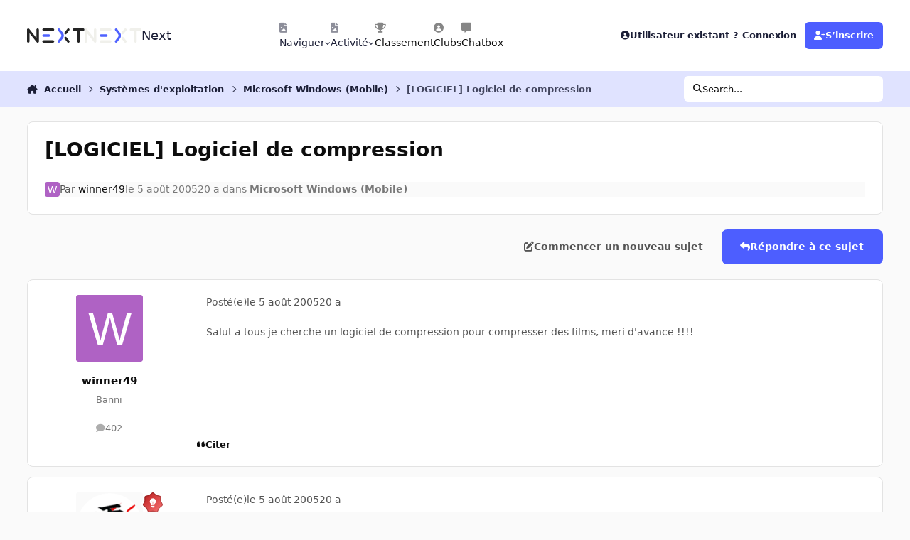

--- FILE ---
content_type: text/css
request_url: https://forum.nextinpact.com/static/css/core_global_framework_framework.css?v=e5e0ba2bc21760090405
body_size: 102158
content:
 *, ::before, ::after{margin:0;padding:0;box-sizing:border-box;min-width:0;min-height:0;}html{-webkit-text-size-adjust:100%;text-size-adjust:100%;accent-color:var(--i-primary);}hr{color:inherit;}hr, iframe, fieldset{border-width:0;}iframe:where([src*="youtube."], [src*="youtube-nocookie."], [src*="vimeo."], [src*="dailymotion."]){width:100%;height:auto;aspect-ratio:16/9;}img, svg{border:0;display:inline-block;max-width:100%;height:auto;vertical-align:top;}:where(img::before){display:block;overflow:hidden;height:100%;}h1, h2, h3, h4, h5, h6{font:inherit;}b, strong{font-weight:bolder;}menu, ol, ul, summary{list-style-type:none;}blockquote, q{quotes:none;}table{border-collapse:collapse;border-spacing:0;}input, textarea, select, button{background:none;border:0;color:inherit;font:inherit;line-height:inherit;text-align:inherit;text-transform:inherit;}textarea, select{-webkit-appearance:none;appearance:none;box-shadow:none;}textarea{display:block;width:100%;}select{cursor:pointer;font-weight:normal;}[type="search"]{-webkit-appearance:none;appearance:none;}[type="date"], [type="time"]{accent-color:currentColor;}::placeholder{color:inherit;opacity:.5;}button, [type="submit"], summary{-webkit-appearance:none;appearance:none;cursor:pointer;touch-action:manipulation;-webkit-user-select:none;user-select:none;}button{text-align:inherit;}details summary::-webkit-details-marker{display:none;}:focus{outline-color:transparent;}:focus-visible{outline:var(--i-outline-width) var(--i-outline-style) var(--i-outline-color);outline-offset:var(--i-outline-offset);}address{font-style:inherit;}dialog{border-width:0;margin:auto;}dialog:not([open]){display:none !important;}.sr-only, .ipsInvisible{border:0 !important;clip:rect(1px, 1px, 1px, 1px) !important;clip-path:inset(50%) !important;height:1px !important;margin:-1px !important;overflow:hidden !important;padding:0 !important;position:absolute !important;white-space:nowrap !important;width:1px !important;}[hidden]{display:none !important;}:where([popover]){background:none;border-width:0;z-index:9999;}[popover]:not(#x):not(:popover-open){display:none;}@supports not selector(:popover-open){:where([popover]){display:block;}[popover]:not(#x):not(.\:popover-open){display:none;}}:root{--light__i-primary:hsl(220 85% 50%);--light__i-primary-relative-l:33;--light__i-secondary:hsl(220 49% 13%);--light__i-secondary-relative-l:10;--light__i-base:oklch(calc(var(--light__i-base-l) * 1%) calc(var(--light__i-base-c) * 1%) var(--light__i-base-h));--light__i-base-l:100;--light__i-base-c:30;--light__i-base-h:260;--dark__i-primary:hsl(215 85% 50%);--dark__i-primary-relative-l:37;--dark__i-secondary:hsl(215 18% 26%);--dark__i-secondary-relative-l:24;--dark__i-base:oklch(calc(var(--dark__i-base-l) * 1%) calc(var(--dark__i-base-c) * 1%) var(--dark__i-base-h));--dark__i-base-l:30;--dark__i-base-c:20;--dark__i-base-h:260;--set__i-default-scheme:system;--set__i-change-scheme:1;--set__i-logo--fo-fa:var(--i-font-family);--set__i-logo--fo-we:500;--set__i-desktop-logo--fo-si:18;--set__i-sidebar-ui-logo--fo-si:20;--set__i-mobile-logo--fo-si:18;--set__logo-light:;--set__logo-dark:;--set__i-logo--he:70;--set__i-sidebar-ui-logo--he:70;--set__mobile-logo-light:;--set__mobile-logo-dark:;--set__i-mobile-logo--he:70;--set__i-font-family:var(--i-font-family_system-ui);--set__i-font-size:14;--set__i-user-content-font-size:110;--set__i-position-logo:4;--set__i-position-navigation:5;--set__i-position-user:6;--set__i-position-breadcrumb:7;--set__i-position-search:9;--set__i-header-top--he:50;--set__i-header-primary--he:100;--set__i-header-secondary--he:50;--set__i-nav-bar-icons:0;--set__i-mobile-header--he:60;--set__i-sidebar-ui-header--he:65;--set__i-sidebar-width:350;--set__i-flip-sidebar:0;--set__i-sticky-sidebar:1;--set__i-layout-width:1500;--set__i-avatar-radius:1;--set__i-design-border:1;--set__i-design-radius:8;--set__i-design-shadow:2;--set__i-link-panels:1;--set__i-mobile-icons-location:footer;--set__i-mobile-footer-labels:1;--light__i-color_root:var(--i-base-contrast_3);--dark__i-color_root:var(--i-base-contrast_4);--light__i-color_soft:var(--i-base-contrast_1);--dark__i-color_soft:var(--i-base-contrast_2);--light__i-color_hard:var(--i-base-contrast_6);--dark__i-color_hard:var(--i-base-contrast_6);--light__i-link--co:var(--i-base-contrast_6);--dark__i-link--co:var(--i-base-contrast_6);--light__i-link-hover--co:var(--i-color_primary);--dark__i-link-hover--co:var(--i-color_primary);--light__i-headerTop--ba-co:var(--i-base-contrast_5);--dark__i-headerTop--ba-co:var(--i-base_3);--light__i-headerTop--co:var(--i-base_1);--dark__i-headerTop--co:var(--i-base-contrast_6);--light__i-headerPrimary--ba-co:var(--i-base-contrast_4);--dark__i-headerPrimary--ba-co:var(--i-base_3);--light__i-headerPrimary--co:var(--i-base_1);--dark__i-headerPrimary--co:var(--i-base-contrast_6);--light__i-headerSecondary--ba-co:var(--i-base-contrast_5);--dark__i-headerSecondary--ba-co:var(--i-base_4);--light__i-headerSecondary--co:var(--i-base_1);--dark__i-headerSecondary--co:var(--i-base-contrast_5);--light__i-headerMobile--ba-co:var(--i-base_1);--dark__i-headerMobile--ba-co:var(--i-base_2);--light__i-headerMobile--co:var(--i-base-contrast_5);--dark__i-headerMobile--co:var(--i-base-contrast_5);--light__i-navPanel--ba-co:var(--i-base-contrast_5);--dark__i-navPanel--ba-co:var(--i-base_2);--light__i-navPanel--co:var(--i-base_2);--dark__i-navPanel--co:var(--i-base-contrast_3);--light__i-navPanelLinkHover--co:var(--i-base_1);--dark__i-navPanelLinkHover--co:var(--i-color_primary);--light__i-navPanelLinkActive--ba-co:var(--i-primary);--dark__i-navPanelLinkActive--ba-co:var(--i-primary);--light__i-navPanelLinkActive--co:var(--i-primary-contrast);--dark__i-navPanelLinkActive--co:var(--i-primary-contrast);--light__i-body--ba-co:var(--i-base_3);--dark__i-body--ba-co:var(--i-base_1);--light__i-box--ba-co:var(--i-base_1);--dark__i-box--ba-co:var(--i-base_2);--light__i-box--bo-co:var(--i-base_4);--dark__i-box--bo-co:var(--i-base_3);--light__i-boxHeader--ba-co:var(--i-base_1);--dark__i-boxHeader--ba-co:var(--i-base_2);--light__i-boxHeader--co:var(--i-base-contrast_6);--dark__i-boxHeader--co:var(--i-base-contrast_6);--light__i-widget-header--ba-co:var(--i-base_1);--dark__i-widget-header--ba-co:var(--i-base_2);--light__i-widget-header--co:var(--i-base-contrast_6);--dark__i-widget-header--co:var(--i-base-contrast_6);--light__i-footer--co:var(--i-base_4);--dark__i-footer--co:var(--i-base-contrast_4);--light__i-footer--ba-co:var(--i-base-contrast_4);--dark__i-footer--ba-co:var(--i-base_2);--light__i-mobileFooter--ba-co:var(--i-base_1);--dark__i-mobileFooter--ba-co:var(--i-base_3);--light__i-mobileFooter--co:var(--i-base-contrast_4);--dark__i-mobileFooter--co:var(--i-base-contrast_4);--light__i-mobileFooter-active--co:var(--i-primary-contrast);--dark__i-mobileFooter-active--co:var(--i-primary-contrast);--light__i-mobileFooter-active--ba-co:var(--i-primary);--dark__i-mobileFooter-active--ba-co:var(--i-primary);--i-button--bo-ra:8;--i-button--te-tr:normal;--light__i-primary-button--ba-co:var(--i-primary);--dark__i-primary-button--ba-co:var(--i-primary);--light__i-primary-button--co:var(--i-primary-contrast);--dark__i-primary-button--co:var(--i-primary-contrast);--light__i-secondary-button--ba-co:var(--i-secondary);--dark__i-secondary-button--ba-co:var(--i-secondary);--light__i-secondary-button--co:var(--i-secondary-contrast);--dark__i-secondary-button--co:var(--i-secondary-contrast);}[data-ips-scheme="light"]{--i-color_root:var(--light__i-color_root);--i-color_soft:var(--light__i-color_soft);--i-color_hard:var(--light__i-color_hard);--i-link--co:var(--light__i-link--co);--i-link-hover--co:var(--light__i-link-hover--co);--i-headerTop--ba-co:var(--light__i-headerTop--ba-co);--i-headerTop--co:var(--light__i-headerTop--co);--i-headerPrimary--ba-co:var(--light__i-headerPrimary--ba-co);--i-headerPrimary--co:var(--light__i-headerPrimary--co);--i-headerSecondary--ba-co:var(--light__i-headerSecondary--ba-co);--i-headerSecondary--co:var(--light__i-headerSecondary--co);--i-headerMobile--ba-co:var(--light__i-headerMobile--ba-co);--i-headerMobile--co:var(--light__i-headerMobile--co);--i-navPanel--ba-co:var(--light__i-navPanel--ba-co);--i-navPanel--co:var(--light__i-navPanel--co);--i-navPanelLinkHover--co:var(--light__i-navPanelLinkHover--co);--i-navPanelLinkActive--ba-co:var(--light__i-navPanelLinkActive--ba-co);--i-navPanelLinkActive--co:var(--light__i-navPanelLinkActive--co);--i-body--ba-co:var(--light__i-body--ba-co);--i-box--ba-co:var(--light__i-box--ba-co);--i-box--bo-co:var(--light__i-box--bo-co);--i-boxHeader--ba-co:var(--light__i-boxHeader--ba-co);--i-boxHeader--co:var(--light__i-boxHeader--co);--i-widget-header--ba-co:var(--light__i-widget-header--ba-co);--i-widget-header--co:var(--light__i-widget-header--co);--i-footer--co:var(--light__i-footer--co);--i-footer--ba-co:var(--light__i-footer--ba-co);--i-mobileFooter--ba-co:var(--light__i-mobileFooter--ba-co);--i-mobileFooter--co:var(--light__i-mobileFooter--co);--i-mobileFooter-active--co:var(--light__i-mobileFooter-active--co);--i-mobileFooter-active--ba-co:var(--light__i-mobileFooter-active--ba-co);--i-primary-button--ba-co:var(--light__i-primary-button--ba-co);--i-primary-button--co:var(--light__i-primary-button--co);--i-secondary-button--ba-co:var(--light__i-secondary-button--ba-co);--i-secondary-button--co:var(--light__i-secondary-button--co);}[data-ips-scheme="dark"]{--i-color_root:var(--dark__i-color_root);--i-color_soft:var(--dark__i-color_soft);--i-color_hard:var(--dark__i-color_hard);--i-link--co:var(--dark__i-link--co);--i-link-hover--co:var(--dark__i-link-hover--co);--i-headerTop--ba-co:var(--dark__i-headerTop--ba-co);--i-headerTop--co:var(--dark__i-headerTop--co);--i-headerPrimary--ba-co:var(--dark__i-headerPrimary--ba-co);--i-headerPrimary--co:var(--dark__i-headerPrimary--co);--i-headerSecondary--ba-co:var(--dark__i-headerSecondary--ba-co);--i-headerSecondary--co:var(--dark__i-headerSecondary--co);--i-headerMobile--ba-co:var(--dark__i-headerMobile--ba-co);--i-headerMobile--co:var(--dark__i-headerMobile--co);--i-navPanel--ba-co:var(--dark__i-navPanel--ba-co);--i-navPanel--co:var(--dark__i-navPanel--co);--i-navPanelLinkHover--co:var(--dark__i-navPanelLinkHover--co);--i-navPanelLinkActive--ba-co:var(--dark__i-navPanelLinkActive--ba-co);--i-navPanelLinkActive--co:var(--dark__i-navPanelLinkActive--co);--i-body--ba-co:var(--dark__i-body--ba-co);--i-box--ba-co:var(--dark__i-box--ba-co);--i-box--bo-co:var(--dark__i-box--bo-co);--i-boxHeader--ba-co:var(--dark__i-boxHeader--ba-co);--i-boxHeader--co:var(--dark__i-boxHeader--co);--i-widget-header--ba-co:var(--dark__i-widget-header--ba-co);--i-widget-header--co:var(--dark__i-widget-header--co);--i-footer--co:var(--dark__i-footer--co);--i-footer--ba-co:var(--dark__i-footer--ba-co);--i-mobileFooter--ba-co:var(--dark__i-mobileFooter--ba-co);--i-mobileFooter--co:var(--dark__i-mobileFooter--co);--i-mobileFooter-active--co:var(--dark__i-mobileFooter-active--co);--i-mobileFooter-active--ba-co:var(--dark__i-mobileFooter-active--ba-co);--i-primary-button--ba-co:var(--dark__i-primary-button--ba-co);--i-primary-button--co:var(--dark__i-primary-button--co);--i-secondary-button--ba-co:var(--dark__i-secondary-button--ba-co);--i-secondary-button--co:var(--dark__i-secondary-button--co);}:root{--i-range:clamp(0rem, (100vw - 30 * var(--i-rem)) / (70 - 30), var(--i-rem));--i-rem:calc(1rem / 16 * var(--set__i-font-size));--i-link--te-de:none;--i-link-hover--te-de:none;--i-outline-width:2px;--i-outline-style:solid;--i-outline-color:currentColor;--i-outline-offset:2px;--i-font-size:var(--i-font-size_1);--i-font-size_-3:calc(var(--i-font-size_1) * .8);--i-font-size_-2:calc(var(--i-font-size_1) * .87);--i-font-size_-1:calc(var(--i-font-size_1) * .95);--i-font-size_1:var(--i-rem);--i-font-size_2:calc(var(--i-font-size_1) * 1.08);--i-font-size_3:calc(var(--i-font-size_1) * 1.3);--i-font-size_4:calc(var(--i-font-size_1) * 1.45 + .15 * var(--i-range));--i-font-size_5:calc(var(--i-font-size_1) * 1.6 + .2 * var(--i-range));--i-font-size_6:calc(var(--i-font-size_1) * 1.9 + .3 * var(--i-range));--i-font-size_7:calc(var(--i-font-size_1) * 2.2 + .5 * var(--i-range));--i-font-size_user-content:calc(var(--i-font-size_1) * 1.1);--i-font-family_system-ui:system-ui;--i-font-family_arial:"Arial";--i-font-family_bitter:"Bitter";--i-font-family_classical-humanist:Optima, Candara, "Noto Sans", source-sans-pro, sans-serif;--i-font-family_geometric-humanist:Avenir, Montserrat, Corbel, "URW Gothic", source-sans-pro, sans-serif;--i-font-family_georgia:Georgia, Times, "Times New Roman", serif;--i-font-family_humanist:Seravek, "Gill Sans Nova", Ubuntu, Calibri, "DejaVu Sans", source-sans-pro, sans-serif;--i-font-family_helvetica:"Helvetica Neue", "Helvetica", Arial;--i-font-family_instrument-sans:"Instrument Sans";--i-font-family_inter:"Inter";--i-font-family_manrope:"Manrope";--i-font-family_merriweather-sans:"Merriweather Sans";--i-font-family_monospace-code:ui-monospace, "Cascadia Code", "Source Code Pro", Menlo, Consolas, "DejaVu Sans Mono", monospace;--i-font-family_old-style:"Iowan Old Style", "Palatino Linotype", "URW Palladio L", P052, serif;--i-font-family_open-sans:"Open Sans";--i-font-family_pathway-extreme:"Pathway Extreme";--i-font-family_roboto-flex:"Roboto Flex";--i-font-family_roboto-serif:"Roboto Serif";--i-font-family_roboto-slab:"Roboto Slab";--i-font-family_rounded-sans:ui-rounded, "Hiragino Maru Gothic ProN", Quicksand, Comfortaa, Manjari, "Arial Rounded MT", "Arial Rounded MT Bold", Calibri, source-sans-pro, sans-serif;--i-font-family_source-sans-3:"Source Sans 3";--i-font-family_tahoma:Tahoma, Verdana, Segoe, sans-serif;--i-font-family_transitional:Charter, "Bitstream Charter", "Sitka Text", Cambria, serif;--i-font-family_trebuchet-ms:"Trebuchet MS", "Lucida Grande", "Lucida Sans Unicode", "Lucida Sans", sans-serif;--i-font-family_verdana:Verdana, Segoe, sans-serif;--i-font-awesome:"Font Awesome 6 Free";--i-font-family:var(--set__i-font-family, system-ui), system-ui, Helvetica, Arial, sans-serif, "Apple Color Emoji", "Segoe UI Emoji", "Segoe UI Symbol";--i-font-weight:400;--i-sp_1:calc(var(--i-rem) * .5);--i-sp_2:calc(var(--i-rem) * 1);--i-sp_3:calc(var(--i-rem) * 2);--i-sp_4:calc(var(--i-rem) * 3.5);--i-sp_5:calc(var(--i-rem) * 5);--i-sp_6:calc(var(--i-rem) * 6.5);--i-sp_7:calc(var(--i-rem) * 8);--i-sp_8:calc(var(--i-rem) * 9.5);--i-sp_9:calc(var(--i-rem) * 11);--i-sp_block:calc(var(--i-rem) * 1.5);--i-z-index_sticky:3;--i-z-index_headerPrimary:5;--i-z-index_offCanvas:8;--i-z-index_mobileFooter:10;--i-layout-width:calc(var(--set__i-layout-width) * 1px);--i-layout-gutter:clamp(15px, 3vw, 40px);--i-header-row--he:2em;--i-headerTop--he:calc(var(--set__i-header-top--he) * 1px);--i-headerPrimary--he:calc(var(--set__i-header-primary--he) * 1px);--i-headerSecondary--he:calc(var(--set__i-header-secondary--he) * 1px);--i-mobileHeader--he:calc(var(--set__i-mobile-header--he) * 1px);--i-sticky-offset--large:0px;--i-sticky-offset--small:0px;--i-sticky-offset:calc(env(safe-area-inset-top) + var(--i-sticky-offset--large) + var(--i-sticky-offset--extra, 0px));--i-search--wi:280px;--i-search--he:36px;--i-mobileFooter--he:calc(55px + env(safe-area-inset-bottom));--i-nav--fo-we:700;--i-nav--te-tr:uppercase;--i-nav--fo-si:max(12px, .8em);--i-nav--bo-ra:5px;--i-nav--pa:.8em 1.8em;--i-nav--ba-co:transparent;--i-nav--co:currentColor;--i-nav-hover--co:currentColor;--i-nav-hover--ba-co:color-mix(in srgb, currentColor 8%, transparent);--i-nav-active--co:currentColor;--i-nav-active--ba-co:color-mix(in srgb, currentColor 14%, transparent);--i-nav-dropdown-arrow:6px;--i-nav-dropdown-offset:8px;--i-nav-dropdown--co:var(--i-color_root);--i-nav-dropdown-hover--co:var(--i-color_hard);--i-nav-dropdown-hover--ba-co:color-mix(in srgb, var(--i-nav-dropdown-hover--co) 6%, transparent);--i-nav-dropdown-active--ba-co:var(--i-primary);--i-nav-dropdown-active--co:var(--i-primary-contrast);--i-design-radius:calc(var(--set__i-design-radius) * 1px);--i-box--bo-ra:var(--i-design-radius);--i-box--bo-wi:calc(var(--set__i-design-border) * 1px);--i-box--bo-st:solid;--i-box--pa-bl:var(--i-sp_3);--i-box--pa-in:var(--i-sp_3);--i-widget--bo-ra:var(--i-box--bo-ra);--i-widget--bo-wi:var(--i-box--bo-wi);--i-widget--bo-st:var(--i-box--bo-st);--i-widget--bo-sh:var(--i-box--bo-sh);--i-widget--ba-co:var(--i-box--ba-co);--i-widget--bo-co:var(--i-box--bo-co);--i-data--bo-co:var(--i-background_4);--i-button--bo-wi:1px;--i-button--bo-st:solid;--i-button--bo-sh:none;--i-button--fo-we:600;--i-button--pa-bl:.7em;--i-button--pa-in:1.2em;--i-input--pa-bl:.7em;--i-input--pa-in:1em;--i-input--bo-wi:1px;--i-input--bo-ra:min(var(--i-design-radius), .4em);--i-input--bo-co:color-mix(in srgb, currentColor 35%, transparent);--i-input--bo-sh:hsl(0 0% 0% / .08) 0px 2px 1px;--i-input-hover--bo-co:color-mix(in srgb, currentColor 70%, transparent);--i-input-active--bo-co:var(--i-primary);--i-placeholder--op:.75;--i-avatar--bo-ra:calc(50% * var(--set__i-avatar-radius) + min(3px, 15%));--i-thumb--bo-ra:min(var(--i-design-radius), 6px);--i-popup--bo-ra:min(var(--i-design-radius, 4px));--i-popup--bo-sh:0 8px 50px rgba(0,0,0,0.1), 0px 4px 15px rgba(0,0,0,0.05);--i-dialog--bo-sh:0px 5px 55px color-mix(in srgb, var(--i-background_dark) 40%, transparent), 0px 7px 24px -12px color-mix(in srgb, var(--i-background_dark) 70%, transparent);--i-dropdown--bo-ra:var(--i-box--bo-ra);--i-inherited-footer-widgets:true;}[data-ips-theme-setting-mobile-icons-location="header"]{--i-mobileFooter--he:0px;}@media (max-width:767px){:root{--i-box--pa-bl:var(--i-sp_2);--i-box--pa-in:var(--i-sp_2);--i-sticky-offset:calc(env(safe-area-inset-top) + var(--i-sticky-offset--small) + var(--i-sticky-offset--extra, 0px));}}[dir="ltr"]{--i-lang-dir:1;}[dir="rtl"]{--i-lang-dir:-1;}@supports not (color:color-mix(in srgb, red, red)){:root{--i-input--bo-co:var(--i-background_6);--i-input--bo-sh:hsl(0 0% 0% / .08) 0px 2px 1px;--i-input-hover--bo-co:currentColor;}}:popover-open{--i-sticky-offset:0px;}.\:popover-open{--i-sticky-offset:0px;}@property --i-background_2{syntax:"<color>";inherits:true;initial-value:black;}@property --i-background_3{syntax:"<color>";inherits:true;initial-value:black;}@property --i-background_4{syntax:"<color>";inherits:true;initial-value:black;}@property --i-background_5{syntax:"<color>";inherits:true;initial-value:black;}@property --i-primary-dark{syntax:"<color>";inherits:true;initial-value:black;}@property --i-primary-light{syntax:"<color>";inherits:true;initial-value:black;}@property --i-secondary-dark{syntax:"<color>";inherits:true;initial-value:black;}@property --i-secondary-light{syntax:"<color>";inherits:true;initial-value:black;}@property --i-color_primary{syntax:"<color>";inherits:true;initial-value:black;}@property --i-color_secondary{syntax:"<color>";inherits:true;initial-value:black;}@property --i-body--ba-co{syntax:"<color>";inherits:true;initial-value:black;}@property --i-badge{syntax:"<color>";inherits:true;initial-value:black;}@property --i-co{syntax:"<color>";inherits:true;initial-value:black;}:root{color-scheme:light dark;--i-co:var(--i-color_root);--i-background_start:var(--i-box--ba-co);--i-background_end:var(--i-base_6);--i-background_1:var(--i-background_start);--i-background_2:color-mix(in oklch, var(--i-background_start), var(--i-background_end) 10%);--i-background_3:color-mix(in oklch, var(--i-background_start), var(--i-background_end) 32%);--i-background_4:color-mix(in oklch, var(--i-background_start), var(--i-background_end) 50%);--i-background_5:color-mix(in oklch, var(--i-background_start), var(--i-background_end) 80%);--i-background_6:var(--i-background_end);--i-primary-dark:color-mix(in srgb, var(--i-primary), black 20%);--i-primary-light:color-mix(in srgb, var(--i-primary), white 20%);--i-secondary-dark:color-mix(in srgb, var(--i-secondary), black 20%);--i-secondary-light:color-mix(in srgb, var(--i-secondary), white 20%);--i-primary-contrast:oklch(from var(--i-primary) clamp(0, (.80 - l) * 1000, 1) 0 0);--i-secondary-contrast:oklch(from var(--i-secondary) clamp(0, (.80 - l) * 1000, 1) 0 0);--i-color_primary:oklch(from var(--i-primary) var(--if-light, min(l, .5)) var(--if-dark, max(l, .7)) c h);--i-color_secondary:oklch(from var(--i-secondary) var(--if-light, min(l, .5)) var(--if-dark, max(l, .7)) c h);--i-color_contrast:oklch(from var(--i-body--ba-co) clamp(.1, (.60 - l) * 1000, .95) min(c, .04) h);--i-color_background-dark-contrast:hsl(0 0% 100%);--i-trophy-first--background:#fac746;--i-trophy-first--color:#704926;--i-trophy-second--background:#c0c0c0;--i-trophy-third--background:#cd7f32;--i-nav-dropdown--bo-sh:color-mix(in srgb, var(--i-color_hard) 10%, transparent) 0px 0px 0px 1px, hsl(0 0% 0% / .2) 0px 20px 40px, hsl(0 0% 0% / 0.1) 0px 1px 2px;--i-nav-dropdown-arrow--bo-co:color-mix(in srgb, var(--i-color_hard) 10%, transparent);}[data-ips-scheme="light"]{color-scheme:light;--if-dark:;--if-light:initial;--i-primary:var(--light__i-primary);--i-primary-relative-l:var(--light__i-primary-relative-l, 0);--i-secondary:var(--light__i-secondary);--i-secondary-relative-l:var(--light__i-secondary-relative-l, 0);--i-base-l:calc(var(--light__i-base-l) / 100);--i-base-c:calc(var(--light__i-base-c) / 100);--i-base-c-dark:var(--i-base-c) * 100 / 30;--i-base-c-light:var(--i-base-c-dark) * var(--i-base-l);--i-base-h:var(--light__i-base-h);--i-base_1:oklch(calc(80% + 20% * var(--i-base-l)) calc(5% * var(--i-base-c-dark) - 5% * var(--i-base-c-light)) var(--i-base-h));--i-base_2:oklch(calc(77% + 22% * var(--i-base-l)) calc(6% * var(--i-base-c-dark) - 5% * var(--i-base-c-light)) var(--i-base-h));--i-base_3:oklch(calc(73% + 23% * var(--i-base-l)) calc(7% * var(--i-base-c-dark) - 5% * var(--i-base-c-light)) var(--i-base-h));--i-base_4:oklch(calc(68% + 21% * var(--i-base-l)) calc(9% * var(--i-base-c-dark) - 5% * var(--i-base-c-light)) var(--i-base-h));--i-base_5:oklch(calc(65% + 22% * var(--i-base-l)) calc(12% * var(--i-base-c-dark) - 5% * var(--i-base-c-light)) var(--i-base-h));--i-base_6:oklch(calc(60% + 20% * var(--i-base-l)) calc(14% * var(--i-base-c-dark) - 5% * var(--i-base-c-light)) var(--i-base-h));--i-base-contrast_1:oklch(calc(40% + 10% * var(--i-base-l)) calc(var(--i-base-c) * 46%) var(--i-base-h));--i-base-contrast_2:oklch(calc(37% + 9% * var(--i-base-l)) calc(var(--i-base-c) * 46%) var(--i-base-h));--i-base-contrast_3:oklch(calc(34% + 9% * var(--i-base-l)) calc(var(--i-base-c) * 41%) var(--i-base-h));--i-base-contrast_4:oklch(calc(28% + 5% * var(--i-base-l)) calc(var(--i-base-c) * 36%) var(--i-base-h));--i-base-contrast_5:oklch(calc(21% + 5% * var(--i-base-l)) calc(var(--i-base-c) * 27%) var(--i-base-h));--i-base-contrast_6:oklch(15% calc(var(--i-base-c) * 17%) var(--i-base-h));--i-color_positive:hsl(120 82% 36%);--i-color_positive-soft:hsl(150 60% 90%);--i-color_negative:hsl(0 65% 50%);--i-color_negative-soft:hsl(0 65% 90%);--i-color_warning:hsl(24 90% 40%);--i-color_moderated:hsl(0 50% 30%);--i-color_assigned:hsl(23 40% 20%);--i-background_dark:var(--i-base-contrast_3);--i-background_positive:hsl(150 82% 36%);--i-background_positive-soft:hsl(120 64% 96%);--i-background_negative:hsl(0 72% 30%);--i-background_negative-soft:hsl(0 72% 90%);--i-background_moderated:hsl(0 50% 95%);--i-background_selected:var(--i-background_3);--i-background_hover:color-mix(in srgb, var(--i-background_6) 8%, transparent);--i-background_assigned:hsl(17.1 63.6% 97.8%);--i-color_red:hsl(0 100% 45%);--i-color_orange:hsl(30 100% 45%);--i-color_yellow:hsl(50 100% 45%);--i-color_green:hsl(100 85% 45%);--i-color_blue:hsl(210 100% 45%);--i-color_indigo:hsl(260 100% 40%);--i-color_violet:hsl(300 100% 40%);--i-nav-dropdown--ba-co:var(--i-background_1);--i-box--bo-sh:oklch(10% calc(var(--i-base-c) * 20%) var(--i-base-h) / min(.15, calc(var(--set__i-design-shadow) * .025))) 0px calc(5px + var(--set__i-design-shadow) * .6px) calc(3px + var(--set__i-design-shadow) * 2px) -3px;--i-dropdown--ba-co:var(--i-background_1);--i-dropdown--co:var(--i-color_root);--i-dropdown--bo-sh:hsl(0 0% 0% / 12%) 0px 0px 0px 1px, hsl(0 0% 0% / 0.25) 0px 20px 50px, hsl(0 0% 0% / .2) 0px 13px 13px -13px;--i-dropdown-arrow--bo-co:color-mix(in srgb, var(--i-color_hard) 10%, transparent);--i-input--ba-co:var(--i-background_1);--i-select--arrow:url("data:image/svg+xml,%3Csvg xmlns='http://www.w3.org/2000/svg' viewBox='0 0 384 512'%3E%3Cpath d='M169.4 342.6c12.5 12.5 32.8 12.5 45.3 0l160-160c12.5-12.5 12.5-32.8 0-45.3s-32.8-12.5-45.3 0L192 274.7 54.6 137.4c-12.5-12.5-32.8-12.5-45.3 0s-12.5 32.8 0 45.3l160 160z' fill='hsl(0,0%25,0%25,.5)'/%3E%3C/svg%3E");--i-tooltip--ba-co:oklch(25% calc(var(--i-base-c) * 20%) var(--i-base-h));}[data-ips-scheme="dark"]{color-scheme:dark;--if-light:;--if-dark:initial;--i-primary:var(--dark__i-primary);--i-primary-relative-l:var(--dark__i-primary-relative-l, 0);--i-secondary:var(--dark__i-secondary);--i-secondary-relative-l:var(--dark__i-secondary-relative-l, 0);--i-base-l:calc(var(--dark__i-base-l) / 100);--i-base-c:calc(var(--dark__i-base-c) / 100);--i-base-h:var(--dark__i-base-h);--i-base_1:oklch(calc(15% + 15% * var(--i-base-l)) calc(var(--i-base-c) * 1.75% * 4 + 10% * var(--i-base-c) * var(--i-base-l)) var(--i-base-h));--i-base_2:oklch(calc(19% + 19% * var(--i-base-l)) calc(var(--i-base-c) * 3% * 4 + 10% * var(--i-base-c) * var(--i-base-l)) var(--i-base-h));--i-base_3:oklch(calc(23% + 23% * var(--i-base-l)) calc(var(--i-base-c) * 4% * 4 + 10% * var(--i-base-c) * var(--i-base-l)) var(--i-base-h));--i-base_4:oklch(calc(27% + 27% * var(--i-base-l)) calc(var(--i-base-c) * 4.75% * 4 + 10% * var(--i-base-c) * var(--i-base-l)) var(--i-base-h));--i-base_5:oklch(calc(31% + 31% * var(--i-base-l)) calc(var(--i-base-c) * 6% * 4 + 10% * var(--i-base-c) * var(--i-base-l)) var(--i-base-h));--i-base_6:oklch(calc(34% + 34% * var(--i-base-l)) calc(var(--i-base-c) * 6.75% * 4 + 10% * var(--i-base-c) * var(--i-base-l)) var(--i-base-h));--i-base-contrast_1:oklch(calc(50% + 20% * var(--i-base-l)) calc(var(--i-base-c) * 9% * 4) var(--i-base-h));--i-base-contrast_2:oklch(calc(60% + 15% * var(--i-base-l)) calc(var(--i-base-c) * 6.75% * 4) var(--i-base-h));--i-base-contrast_3:oklch(calc(70% + 10% * var(--i-base-l)) calc(var(--i-base-c) * 5% * 4) var(--i-base-h));--i-base-contrast_4:oklch(calc(80% + 5% * var(--i-base-l)) calc(var(--i-base-c) * 3.5% * 4) var(--i-base-h));--i-base-contrast_5:oklch(calc(90% + 3% * var(--i-base-l)) calc(var(--i-base-c) * 1.75% * 4) var(--i-base-h));--i-base-contrast_6:oklch(100% 0% var(--i-base-h));--i-color_positive:hsl(150 60% 45%);--i-color_positive-soft:hsl(150 60% 90%);--i-color_negative:hsl(0 65% 63%);--i-color_negative-soft:hsl(0 65% 90%);--i-color_warning:hsl(27 76% 52%);--i-color_moderated:hsl(350 30% 85%);--i-color_assigned:hsl(23 40% 85%);--i-background_dark:var(--i-base_6);--i-background_positive:hsl(150 72% 30%);--i-background_positive-soft:hsl(150 72% 15%);--i-background_negative:hsl(0 72% 30%);--i-background_negative-soft:hsl(0 72% 15%);--i-background_moderated:hsl(350 23% 20%);--i-background_selected:var(--i-background_3);--i-background_hover:color-mix(in srgb, var(--i-co) 5%, transparent);--i-background_assigned:hsl(340 3.6% 16.3%);--i-color_red:hsl(0 70% 60%);--i-color_orange:hsl(30 70% 60%);--i-color_yellow:hsl(50 70% 60%);--i-color_green:hsl(100 70% 50%);--i-color_blue:hsl(210 90% 60%);--i-color_indigo:hsl(260 90% 70%);--i-color_violet:hsl(300 70% 60%);--i-nav-dropdown--ba-co:var(--i-background_2);--i-box--bo-sh:oklch(10% calc(var(--i-base-c) * 20%) var(--i-base-h) / min(.15, calc(var(--set__i-design-shadow) * .025))) 0px calc(5px + var(--set__i-design-shadow) * .6px) calc(3px + var(--set__i-design-shadow) * 2px) -3px;--i-dropdown--ba-co:var(--i-background_3);--i-dropdown--co:var(--i-color_root);--i-dropdown--bo-sh:inset hsl(0 0% 100% / 10%) 0px 0px 0px 1px, hsl(0 0% 0% / 90%) 0px 0px 0px 1px, hsl(0 0% 0% / 60%) 0px 20px 100px;--i-dropdown-arrow--bo-co:hsl(0 0% 0% / 30%);--i-tooltip--ba-co:oklch(50% calc(var(--i-base-c) * 1.5%) var(--i-base-h));--i-input--ba-co:var(--i-background_4);--i-input-success--ba-co:hsl(145 33% 22%);--i-input-success--bo-co:hsl(145 33% 35%);--i-input-success--co:hsl(145 33% 90%);--i-input-error--ba-co:hsl(351 36% 22%);--i-input-error--bo-co:hsl(351 36% 35%);--i-input-error--co:hsl(351 36% 90%);--i-select--arrow:url("data:image/svg+xml,%3Csvg xmlns='http://www.w3.org/2000/svg' viewBox='0 0 384 512'%3E%3Cpath d='M169.4 342.6c12.5 12.5 32.8 12.5 45.3 0l160-160c12.5-12.5 12.5-32.8 0-45.3s-32.8-12.5-45.3 0L192 274.7 54.6 137.4c-12.5-12.5-32.8-12.5-45.3 0s-12.5 32.8 0 45.3l160 160z' fill='hsl(0,0%25,100%25,.5)'/%3E%3C/svg%3E");}@supports (not (color:oklch(from red l c h))) or (not (color:oklch(from var(--i-primary) clamp(0, (.80 - l) * 1000, 1) c h))){:root{--i-color_contrast:initial;--i-primary-contrast:hsl(0 0% min(100%, ((70 - var(--i-primary-relative-l)) * 100%)));--i-secondary-contrast:hsl(0 0% min(100%, ((70 - var(--i-secondary-relative-l)) * 100%)));}[data-ips-scheme="light"]{--i-color_primary:color-mix(in hsl, var(--i-primary) 0%, hsl(none none min(60%, var(--i-primary-relative-l) * 1%)));--i-color_secondary:color-mix(in hsl, var(--i-secondary) 0%, hsl(none none min(60%, var(--i-secondary-relative-l) * 1%)));}[data-ips-scheme="dark"]{--i-color_primary:color-mix(in hsl, var(--i-primary) 0%, hsl(none none max(70%, var(--i-primary-relative-l) * 1%)));--i-color_secondary:color-mix(in hsl, var(--i-secondary) 0%, hsl(none none max(70%, var(--i-secondary-relative-l) * 1%)));}}@supports not (color:color-mix(in srgb, red, red)){:root{--i-primary-light:var(--i-primary);--i-primary-dark:var(--i-primary);--i-secondary-light:var(--i-secondary);--i-secondary-dark:var(--i-secondary);--i-background_1:var(--i-base_1);--i-background_2:var(--i-base_2);--i-background_3:var(--i-base_3);--i-background_4:var(--i-base_4);--i-background_5:var(--i-base_5);--i-background_6:var(--i-base_6);--i-color_primary:var(--i-primary);--i-color_secondary:var(--i-secondary);--i-nav-dropdown--bo-sh:hsl(0 0% 0% / .1) 0px 0px 0px 1px, hsl(0 0% 0% / .2) 0px 20px 40px, hsl(0 0% 0% / 0.1) 0px 1px 2px;--i-nav-dropdown-arrow--bo-co:hsl(0 0% 0% / .1);--i-dropdown--bo-sh:hsl(0 0% 0% / .1) 0px 0px 0px 1px, hsl(0 0% 0% / .2) 0px 20px 40px, hsl(0 0% 0% / .1) 0px 1px 2px;--i-dropdown-arrow--bo-co:hsl(0 0% 0% / .1);}}@supports not (color:oklch(50% 50% 50)){:root{--i-tooltip--ba-co:hsl(0, 0%, 20%);}[data-ips-scheme="light"]{--i-base_1:hsl(calc(var(--i-base-h) - 40), calc(var(--i-base-c) * 100%), calc(80% + 20% * var(--i-base-l)));--i-base_2:hsl(calc(var(--i-base-h) - 40), calc(var(--i-base-c) * 100%), calc(77% + 21% * var(--i-base-l)));--i-base_3:hsl(calc(var(--i-base-h) - 40), calc(var(--i-base-c) * 100%), calc(77% + 21% * var(--i-base-l)));--i-base_4:hsl(calc(var(--i-base-h) - 40), calc(var(--i-base-c) * 100%), calc(68% + 21% * var(--i-base-l)));--i-base_5:hsl(calc(var(--i-base-h) - 40), calc(var(--i-base-c) * 100%), calc(65% + 22% * var(--i-base-l)));--i-base_6:hsl(calc(var(--i-base-h) - 40), calc(var(--i-base-c) * 100%), calc(60% + 23% * var(--i-base-l)));--i-base-contrast_1:hsl(calc(var(--i-base-h) - 40), calc(var(--i-base-c) * 100%), calc(37% + 10% * var(--i-base-l)));--i-base-contrast_2:hsl(calc(var(--i-base-h) - 40), calc(var(--i-base-c) * 100%), calc(30% + 9% * var(--i-base-l)));--i-base-contrast_3:hsl(calc(var(--i-base-h) - 40), calc(var(--i-base-c) * 100%), calc(24% + 9% * var(--i-base-l)));--i-base-contrast_4:hsl(calc(var(--i-base-h) - 40), calc(var(--i-base-c) * 100%), calc(18% + 5% * var(--i-base-l)));--i-base-contrast_5:hsl(calc(var(--i-base-h) - 40), calc(var(--i-base-c) * 100%), calc(11% + 4% * var(--i-base-l)));--i-base-contrast_6:hsl(calc(var(--i-base-h) - 40), calc(var(--i-base-c) * 100%), 5%);}[data-ips-scheme="dark"]{--i-base_1:hsl(calc(var(--i-base-h) - 40), calc(var(--i-base-c) * 100%), calc(5% + 15% * var(--i-base-l)));--i-base_2:hsl(calc(var(--i-base-h) - 40), calc(var(--i-base-c) * 100%), calc(9% + 18% * var(--i-base-l)));--i-base_3:hsl(calc(var(--i-base-h) - 40), calc(var(--i-base-c) * 100%), calc(12% + 21% * var(--i-base-l)));--i-base_4:hsl(calc(var(--i-base-h) - 40), calc(var(--i-base-c) * 100%), calc(16% + 24% * var(--i-base-l)));--i-base_5:hsl(calc(var(--i-base-h) - 40), calc(var(--i-base-c) * 100%), calc(20% + 27% * var(--i-base-l)));--i-base_6:hsl(calc(var(--i-base-h) - 40), calc(var(--i-base-c) * 100%), calc(25% + 30% * var(--i-base-l)));--i-base-contrast_1:hsl(calc(var(--i-base-h) - 40), calc(var(--i-base-c) * 100%), calc(50% + 20% * var(--i-base-l)));--i-base-contrast_2:hsl(calc(var(--i-base-h) - 40), calc(var(--i-base-c) * 100%), calc(60% + 15% * var(--i-base-l)));--i-base-contrast_3:hsl(calc(var(--i-base-h) - 40), calc(var(--i-base-c) * 100%), calc(70% + 10% * var(--i-base-l)));--i-base-contrast_4:hsl(calc(var(--i-base-h) - 40), calc(var(--i-base-c) * 100%), calc(80% + 5% * var(--i-base-l)));--i-base-contrast_5:hsl(calc(var(--i-base-h) - 40), calc(var(--i-base-c) * 100%), calc(90% + 3% * var(--i-base-l)));--i-base-contrast_6:hsl(0 0% 100%);}}@supports not (color:hsl(0 0% 0%)){:root{--i-primary-contrast:#fff;--i-secondary-contrast:#fff;}[data-ips-scheme="light"]{--i-primary:hsl(calc(var(--i-base-h) - 40), calc(var(--i-base-c) * 100%), 10%);--i-secondary:hsl(calc(var(--i-base-h) - 40), calc(var(--i-base-c) * 100%), 20%);}[data-ips-scheme="dark"]{--i-primary:hsl(calc(var(--i-base-h) - 40), calc(var(--i-base-c) * 100%), 40%);--i-secondary:hsl(calc(var(--i-base-h) - 40), calc(var(--i-base-c) * 100%), 30%);}}@container style(--set__i-design-shadow:0){body{--i-box--bo-sh:none;}}@font-face{font-family:"Bitter";src:url('../resources/core_6e2264fd945b7cfcd324d727be0a94ed_Bitter.woff2') format('woff2');font-display:swap;font-weight:100 900;}@font-face{font-family:"Instrument Sans";src:url('../resources/core_6e2264fd945b7cfcd324d727be0a94ed_InstrumentSans.woff2') format('woff2');font-display:swap;font-weight:100 900;}@font-face{font-family:"Inter";src:url('../resources/core_6e2264fd945b7cfcd324d727be0a94ed_Inter.woff2') format('woff2');font-display:swap;font-weight:100 900;}@font-face{font-family:"Manrope";src:url('../resources/core_6e2264fd945b7cfcd324d727be0a94ed_Manrope.woff2') format('woff2');font-display:swap;font-weight:100 900;}@font-face{font-family:"Merriweather Sans";src:url('../resources/core_6e2264fd945b7cfcd324d727be0a94ed_MerriweatherSans.woff2') format('woff2');font-display:swap;font-weight:100 900;}@font-face{font-family:"Open Sans";src:url('../resources/core_6e2264fd945b7cfcd324d727be0a94ed_OpenSans.woff2') format('woff2');font-display:swap;font-weight:100 900;}@font-face{font-family:"Pathway Extreme";src:url('../resources/core_6e2264fd945b7cfcd324d727be0a94ed_PathwayExtreme.woff2') format('woff2');font-display:swap;font-weight:100 900;}@font-face{font-family:"Roboto Flex";src:url('../resources/core_6e2264fd945b7cfcd324d727be0a94ed_RobotoFlex.woff2') format('woff2');font-display:swap;font-weight:100 900;}@font-face{font-family:"Roboto Serif";src:url('../resources/core_6e2264fd945b7cfcd324d727be0a94ed_RobotoSerif.woff2') format('woff2');font-display:swap;font-weight:100 900;}@font-face{font-family:"Roboto Slab";src:url('../resources/core_6e2264fd945b7cfcd324d727be0a94ed_RobotoSlab.woff2') format('woff2');font-display:swap;font-weight:100 900;}@font-face{font-family:"Source Sans 3";src:url('../resources/core_6e2264fd945b7cfcd324d727be0a94ed_SourceSans3.woff2') format('woff2');font-display:swap;font-weight:100 900;}html{scroll-padding-top:calc(var(--i-sticky-offset) + var(--i-scroll-padding, 0px));overflow-x:hidden;overflow-y:scroll;}body{background-color:var(--i-body--ba-co);color:var(--i-co);font-family:var(--i-font-family);font-size:var(--i-font-size);line-height:1.52;min-height:100vh;}a{color:var(--i-link--co, var(--i-co));text-decoration:var(--i-link--te-de, none);}@media (any-hover:hover){a:where(:hover){color:var(--i-link-hover--co, var(--i-link--co, var(--i-co)));text-decoration:var(--i-link-hover--te-de, var(--i-link--te-de, none));}}.ipsSkipToContent:focus{--i-outline-offset:0px;position:absolute;top:10px;inset-inline-start:10px;z-index:9999;background:hsl(0 0% 0% / 70%);-webkit-backdrop-filter:blur(8px);backdrop-filter:blur(8px);color:hsl(0 0% 100%);border-radius:6px;padding:.8em 1.2em;}.ipsSkipToContent:not(:focus){position:absolute;clip-path:inset(50%);height:1px;overflow:hidden;padding:0;white-space:nowrap;width:1px;}.ipsSvg{height:1em;width:auto;}:where(.ipsLayout :is(.fa-regular, .fa-solid, .fa-brands)){min-width:1em;text-align:center;}.fa-ips{display:inline-block;min-width:1.2em;text-align:center;flex:0 0 auto;font-family:var(--i-font-awesome);-webkit-font-smoothing:antialiased;text-rendering:auto;font-style:normal;font-weight:var(--icon--fo-we, 900);}.fa-ips::before{content:var(--icon, "\f1c5");}.ipsEmoji, .ipsIcon--emoji{font-weight:normal;font-family:"Apple Color Emoji", "Segoe UI Emoji", "Noto Color Emoji", "Segoe UI Symbol", "Android Emoji", "EmojiSymbols";}.ipsRichText .ipsEmoji:is( [title="classic_angry"], [title="classic_biggrin"], [title="classic_blink"], [title="classic_blush"], [title="classic_cool"], [title="classic_dry"], [title="classic_happy"], [title="classic_huh"], [title="classic_laugh"], [title="classic_love"], [title="classic_mellow"], [title="classic_ohmy"], [title="classic_ninja"], [title="classic_rolleyes"], [title="classic_sad"], [title="classic_sleep"], [title="classic_smile"], [title="classic_tongue"], [title="classic_unsure"], [title="classic_wacko"], [title="classic_wink"], [title="classic_love"] ) img{width:24px;vertical-align:middle;}[dir="rtl"] .fa-angles-left{--fa:"\f101";}[dir="rtl"] .fa-angles-right{--fa:"\f100";}[dir="rtl"] .fa-angle-left{--fa:"\f105";}[dir="rtl"] .fa-angle-right{--fa:"\f104";}[dir="rtl"] .fa-arrow-left-long{--fa:"\f178";}[dir="rtl"] .fa-arrow-right-long{--fa:"\f177";}[dir="rtl"] .fa-arrow-left{--fa:"\f061";}[dir="rtl"] .fa-arrow-right{--fa:"\f060";}dialog::backdrop{background:hsl(210 20% 8% / .5);-webkit-backdrop-filter:blur(1px);backdrop-filter:blur(1px);}:where([data-ips-scheme="dark"]) dialog::backdrop{background:hsl(210 10% 40% / .7);}.ipsPwaStickyFix{display:none;}@media (display-mode:standalone){.ipsPwaStickyFix{display:block;position:sticky;background-color:var(--i-background_1);top:0;height:0;z-index:var(--i-z-index_sticky, 4);border-top-left-radius:inherit;border-top-right-radius:inherit;}.ipsPwaStickyFix::after{content:"";height:env(safe-area-inset-top);top:0;left:0;right:0;position:absolute;background:inherit;border-top-left-radius:inherit;border-top-right-radius:inherit;}}i-pwa-loading{position:fixed;top:0;left:0;right:0;z-index:1000;}i-pwa-loading::before{content:"";height:6px;display:block;width:50vw;border-radius:10px;background:var(--i-primary);animation-name:ipsPwaLoader;animation-duration:1s;animation-iteration-count:infinite;transform-origin:0 0;}@keyframes ipsPwaLoader{0%{transform:translateX(-100%);}100%{transform:translateX(100vw);}}@supports (-webkit-hyphens:auto){@media (display-mode:standalone){html:has(.ipsOffCanvas:not([hidden])){padding-bottom:1px;}}}.ipsBadges{display:inline-flex;flex-wrap:wrap;gap:3px;}.ipsBadges > li{display:contents;}.ipsBadges:not(:has(.ipsBadge)){display:none !important;}@supports not selector(a:has(b)){.ipsBadges:-moz-only-whitespace{display:none !important;}}.ipsBadge{--i-badge:var(--i-background_6);background:var(--i-badge);color:oklch(from var(--i-badge) clamp(0.4, (.75 - l) * 10000, 1) clamp(0, c * 5 * (1 - clamp(0, (.75 - l) * 10000, 1)), .2) h );display:inline-flex;align-items:center;justify-content:center;gap:.4em;text-align:center;font-weight:600;text-transform:uppercase;min-height:1.8em;min-width:1.8em;overflow-wrap:anywhere;padding:0 .8em;font-size:max(.7em, 10px);border-radius:min(var(--i-design-radius), .4em);text-decoration:none !important;}:where(.ipsBadge){position:relative;}@supports (not (color:oklch(from red l c h))) or (not (color:oklch(from var(--i-badge) clamp(0.35, (.75 - l) * 10000, 1) clamp(0, c * 1000 * (1 - clamp(0, (.75 - l) * 10000, 1)), .3) h))){.ipsBadge{color:color-mix(in hsl, var(--i-badge), hsl(none none var(--if-light,20%) var(--if-dark,80%)) 100%);}}@supports (not (color:color-mix(in srgb, red, blue))){.ipsBadge{color:var(--i-color_hard);}}a:has(.ipsBadge){text-decoration:none !important;}.ipsBadge a{color:inherit;}.ipsBadge--negative, .ipsBadge--hidden, .ipsBadge--pending, .ipsBadge--warning{--i-badge:hsl(0 var(--if-light, 70% 85%) var(--if-dark, 30% 28%));}.ipsBadge--locked{--i-badge:var(--i-background_5);}.ipsBadge--hot, .ipsBadge--intermediary, .ipsBadge--assigned{--i-badge:hsl(24 var(--if-light, 47% 83%) var(--if-dark, 31% 25%));}.ipsBadge--assigned{text-transform:none;}.ipsBadge--neutral, .ipsBadge--poll{}.ipsBadge--positive, .ipsBadge--popular, .ipsBadge--solved{--i-badge:hsl(var(--if-light, 117 56% 85%) var(--if-dark, 150 72% 35%));}.ipsBadge--pinned{--i-badge:hsl(350 var(--if-light, 56% 80%) var(--if-dark, 33% 35%));}.ipsBadge--featured{--i-badge:hsl(39 var(--if-light, 73% 82%) var(--if-dark, 57% 41%));}.ipsBadge--author{background-color:color-mix(in srgb, var(--i-primary) 20%, var(--i-background_1));color:var(--i-color_primary);}.ipsBadge--prefix{background-color:var(--i-primary);color:var(--i-primary-contrast);text-transform:none;}.ipsBadge--new{background-color:var(--i-featured, var(--i-primary));color:hsl(0 0% 100%);font-weight:700;font-size:10px;}.ipsBadge--highlightedGroup{--i-badge:var(--i-entry-color);}.ipsBadge--solution{background-color:var(--i-background_positive);color:hsl(0 0% 100%);}.ipsBadge--expert{--i-badge:color-mix(in srgb, var(--i-primary) 20%, var(--i-background_1));}.ipsBadge--expert [data-role="followButton"]{position:absolute;inset:0;overflow:hidden;opacity:0;}.ipsBadge--expert:has(.ipsButton--positive){background-color:var(--i-secondary);color:var(--i-secondary-contrast);}.ipsBadge--expert:has(.ipsButton)::after{content:'\f234';border-inline-start:1px solid hsl(0 0% 100% / .3);padding-inline-start:.7em;margin-inline-start:.3em;font-family:"Font Awesome 6 Free";-webkit-font-smoothing:antialiased;text-rendering:auto;font-style:normal;font-weight:900;}.ipsBadge--expert:has(.ipsButton--positive)::after{content:'\f00c'}.ipsBadge[style*="--i-featured"]{--i-badge:var(--i-featured);}.ipsBadge--style1{--i-badge:var(--i-primary);color:var(--i-primary-contrast);}.ipsBadge--style2{--i-badge:var(--i-secondary);color:var(--i-secondary-contrast);}.ipsBadge--style3{--i-badge:var(--i-background_4);}.ipsBadge--style4{--i-badge:var(--i-base-contrast_4);}.ipsBadge--style5{--i-badge:hsl(160 50% 50%);}.ipsBadge--style6{--i-badge:hsl(20 50% 50%);}.ipsBadge--style7{--i-badge:hsl(50 50% 50%);}.ipsBadge--string{text-transform:none;}.ipsBadge > i{font-size:.8em;}.ipsBadge--icon{padding:0;}.ipsBadge--icon > span, .ipsBadge--text > i{display:none;}.ipsBadge--rare{position:absolute;top:-6px;inset-inline-start:-10px;transform:rotate(calc(var(--i-lang-dir) * -20deg));white-space:nowrap;padding:0 .3em;pointer-events:none;}.ipsRepBadge{font-size:.8em;display:inline-block;font-weight:600;color:var(--i-color_soft)}.ipsRepBadge--positive{color:var(--i-color_positive);}.ipsRepBadge--negative{color:var(--i-color_negative);}.ipsWarningPoints{display:inline-grid;place-content:center;color:#fff;background-color:var(--i-color_negative);font-weight:bold;width:2em;height:2em;border-radius:50%;font-size:1.12em;}.ipsWarningPoints--removed{background:var(--i-color_soft);background-color:color-mix(in hsl, var(--i-color_soft) 10%, transparent);}.ipsWarningPoints--small{font-size:.85em;vertical-align:middle;}.ipsContainerTitle{font-weight:600;color:var(--i-color_featured, var(--i-featured, var(--i-color_hard)));}.ipsBox__header, .ipsWidget__header, .ipsInnerBox__header{padding:1em 1.2em;display:flex;align-items:center;flex-wrap:wrap;gap:1em;border-radius:calc(var(--i-box--bo-ra) - var(--i-box--bo-wi)) calc(var(--i-box--bo-ra) - var(--i-box--bo-wi)) 0 0;border-bottom:1px solid var(--i-background_4);font-size:1.4em;font-weight:600;}.ipsBox__header:has(.ipsBox__header-toggle){flex-wrap:nowrap;}.ipsBox__header :where(a), .ipsWidget__header :where(a), .ipsInnerBox__header :where(a){color:inherit;}.ipsBox__header-secondary, .ipsWidget__header-secondary, .ipsInnerBox__header-secondary{margin-inline-start:auto;font-size:var(--i-rem);}.ipsBox, .ipsEntry, .ipsWizard{background-color:var(--i-box--ba-co);border-radius:var(--i-box--bo-ra);box-shadow:var(--i-box--bo-sh);border-width:var(--i-box--bo-wi);border-style:var(--i-box--bo-st);border-color:var(--i-box--bo-co);}.ipsBox--clip{overflow:clip;}.ipsBox .ipsBox, .ipsDialog .ipsBox, .ipsDialog .ipsWizard, .ipsWizard .ipsBox, .ipsDialog .ipsWidget, .ipsWidget .ipsBox{box-shadow:none;border-width:0;background:transparent;}.ipsBox__header{flex:0 0 auto;--i-co:var(--i-boxHeader--co);background-color:var(--i-boxHeader--ba-co);color:var(--i-co);}.ipsBox__padding, .ipsBox--padding{padding:var(--i-box--pa-bl) var(--i-box--pa-in);}.ipsBox__footer{padding:var(--i-sp_2) var(--i-sp_3);background-color:var(--i-background_3);border-bottom-left-radius:inherit;border-bottom-right-radius:inherit;}.ipsInnerBox{border:2px solid var(--i-background_3);border-radius:var(--i-box--bo-ra);}.ipsInnerBox__header{color:var(--i-color_hard);font-weight:600;font-size:1.1em;}.ipsInnerBox--padding, .ipsInnerBox__padding{padding:2em;}.ipsInnerBox--inherit{background-color:var(--i-background_2);}.ipsBox__header-toggle{margin-inline-start:auto;background:color-mix(in srgb, var(--i-co) 5%, transparent);border-radius:4px;display:flex;align-items:center;justify-content:center;font-size:14px;height:1.7em;width:2.6em;}@media (hover:hover){.ipsBox__header-toggle{opacity:.6;transition:opacity 0.15s linear;background:color-mix(in srgb, var(--i-co) 20%, transparent);}.ipsBox__header:not(:hover) .ipsBox__header-toggle{opacity:0;}}.ipsBox__header-toggle:hover, .ipsBox__header-toggle:focus-visible{opacity:1 !important;}.ipsBox__header-toggle::before{content:"\2b";font-family:var(--i-font-awesome);-webkit-font-smoothing:antialiased;text-rendering:auto;font-weight:900;}.ipsBox__header-toggle[aria-expanded="true"]::before{content:"\f068";}.ipsBox__header:has([aria-expanded="false"]){border-width:0;border-radius:inherit;}.ipsWidget{background:var(--i-widget--ba-co);border-radius:var(--i-widget--bo-ra);box-shadow:var(--i-widget--bo-sh);border-width:var(--i-widget--bo-wi);border-style:var(--i-widget--bo-st);border-color:var(--i-widget--bo-co);background-clip:padding-box;position:relative;}.ipsWidget[data-blockid^="app_core_advertisements_"], .ipsWidget.ipsWidget--transparent{background:transparent;box-shadow:none;border-width:0;}.ipsWidget__header{flex:0 0 auto;--i-co:var(--i-widget-header--co);color:var(--i-co);background-color:var(--i-widget-header--ba-co);font-size:1.1em;font-weight:600;}.ipsWidget__customStyles{border-radius:inherit;}.ipsWidget__padding{padding:var(--Widget__padding--pa, 1.5em);}:where(.ipsWidget--transparent) .ipsWidget__padding{padding:0;}.ipsWidget:has(.ipsCarousel--page-builder-image-widget) .ipsWidget__padding{padding:0;}.ipsWidget__nav{font-weight:500;padding:5px;}.ipsWidget__nav :is(a, summary){display:flex;align-items:center;gap:.8em;padding:.7em;padding-inline-start:1.4em;border-radius:min(var(--i-design-radius), 5px);}.ipsWidget__nav details details :is(a, summary){padding-inline-start:3em;}.ipsWidget__nav details details details :is(a, summary){padding-inline-start:4.6em;}.ipsWidget__nav :is(a, summary):hover{color:var(--i-color_hard);background-color:var(--i-background_2);}.ipsWidget__nav summary{color:var(--i-color_hard);}.ipsWidget__nav summary::after{margin:-2em 0;font-size:.8em;content:"\2b";font-family:var(--i-font-awesome);-webkit-font-smoothing:antialiased;text-rendering:auto;font-weight:900;margin-inline-start:auto;width:2em;height:2em;color:var(--i-color_soft);border-radius:4px;display:grid;place-content:center;}.ipsWidget__nav summary:hover::after{background:color-mix(in srgb, var(--i-color_soft) 10%, transparent);}.ipsWidget__nav [open] > summary::after{content:"\f068";}.ipsWidget__nav a{color:var(--i-color_root);}.ipsWidget__nav details a::before{content:"-";margin-inline-start:1em;opacity:.5;align-self:baseline;}.ipsWidget__nav a[aria-current="page"]{background-color:var(--i-background_3);color:var(--i-color_hard);}@media (max-width:767px){html .ipsPull{border-radius:0;margin-left:calc(var(--i-layout-gutter) * -1);margin-right:calc(var(--i-layout-gutter) * -1);border-left-width:0;border-right-width:0;}.ipsPull .ipsPull{margin-left:0;margin-right:0;}.ipsPull .ipsBox__header, .ipsPull .ipsButtonBar{border-radius:0;}}:where(.ipsBox > [data-tableid]){border-radius:inherit;}.ipsButtons{display:flex;align-items:center;justify-content:center;flex-wrap:wrap;gap:7px;}.ipsButtons--start{justify-content:flex-start;}.ipsButtons--end{justify-content:flex-end;}.ipsButtons > li{display:contents;}.ipsButtons:not(:has(.ipsButton)){display:none}@supports not selector(a:has(b)){.ipsButtons:-moz-only-whitespace{display:none}}.ipsButtons--fill .ipsButton{flex-grow:1;}.ipsButtons--fill .ipsButton--primary{flex-grow:2;}@media (max-width:600px){.ipsButtons :is(.ipsButton, .ipsButtonGroup){flex-grow:1;}.ipsButtons .ipsButton--primary{flex-grow:3;}.ipsButtons:has(> li:nth-child(3)) .ipsButton--primary{flex:999 1 100%;}.ipsButtons:has(.ipsButtonGroup) .ipsButton--primary{flex:999 1 auto;}.ipsButtons .ipsButton--text{--i-button--pa-in:1em;}}.ipsButtonGroup{--i-co:var(--i-color_soft);--i-outline-color:currentColor;align-items:stretch;background-clip:padding-box;background-color:var(--i-background_1);border:1px solid color-mix(in srgb, var(--i-co) 20%, transparent);border-radius:calc(var(--i-button--bo-ra) * 1px);box-shadow:hsl(0 0% 0% / .06) 0px 2px 3px;color:var(--i-co);display:inline-flex;flex-wrap:wrap;gap:3px;padding:3px;vertical-align:baseline;}.ipsButtonGroup--small{--i-button--pa-bl:.8em;--i-button--pa-in:1.2em;--i-button--fo-si:.85em;}.ipsPageHeader .ipsButtonGroup{display:flex;}.ipsButtonGroup .ipsButton{flex:1 1 auto;}.ipsButton{--i-button--co:var(--i-co);--i-button--ba-co:transparent;--i-button--bo-co:transparent;--i-button-hover--ba-co:color-mix(in srgb, var(--i-button--ba-co), #fff 20%);--i-outline-color:var(--i-button--ba-co);align-items:center;background-color:var(--i-button--ba-co);border-width:var(--i-button--bo-wi);border-style:var(--i-button--bo-st);border-color:var(--i-button--bo-co);border-radius:calc(var(--i-button--bo-ra) * 1px);box-shadow:var(--i-button--bo-sh);color:var(--i-button--co);cursor:pointer;display:inline-flex;font-size:var(--i-button--fo-si, inherit);font-weight:var(--i-button--fo-we);gap:0 .6em;justify-content:center;line-height:var(--i-button--li-he, 1);min-width:44px;padding:var(--i-button--pa-bl) var(--i-button--pa-in);text-align:center;text-decoration:none !important;text-transform:var(--i-button--te-tr, none);touch-action:manipulation;vertical-align:baseline;}@supports not (color:color-mix(in srgb, red, red)){.ipsButton{--i-button-hover--ba-co:var(--i-button--ba-co);}}@supports (-webkit-touch-callout:none) and (not(translate:none)){.ipsButton > :not(:first-child){margin-inline-start:.6em;}}.ipsButton a{color:inherit;}.ipsButton svg{height:1em;width:auto;}.ipsButton:active{transform:translateY(1px);}@media (any-hover:hover){.ipsButton:hover{background-color:var(--i-button-hover--ba-co);}}.ipsButtonGroup > li{display:contents;}.ipsButtonGroup .ipsButton{border-radius:max(0px, var(--i-button--bo-ra) * 1px - 3px);flex:1 1 auto;padding-top:calc(var(--i-button--pa-bl) - 3px);padding-bottom:calc(var(--i-button--pa-bl) - 3px);}.ipsButtonGroup .ipsButton:where(:hover){background-color:var(--i-background_3);color:var(--i-color_hard);}.ipsButtonGroup .ipsButton--active{--i-outline-color:var(--i-secondary);background-color:var(--i-secondary);color:var(--i-secondary-contrast);}.ipsButton__segment{flex-grow:0;padding:0 .85em;border-inline-start:1px solid transparent;border-color:color-mix(in srgb, currentColor 15%, transparent);display:flex;align-items:center;align-self:stretch;margin-top:calc(var(--i-button--pa-bl) * -.4);margin-bottom:calc(var(--i-button--pa-bl) * -.4);margin-inline-end:calc(var(--i-button--pa-in) * -1);margin-inline-start:calc(var(--i-button--pa-in) - .6em);}.ipsButton--text{--i-button--co:var(--i-co);--i-outline-color:var(--i-button--co);--i-button-hover--ba-co:color-mix(in srgb, var(--i-button--co) 5%, transparent);}.ipsButton--inherit, .ipsButton--follow:not(.ipsButton--follow-active){--i-outline-color:var(--i-button--co);--i-button--co:currentColor;--i-button--bo-co:transparent;--i-button--ba-co:color-mix(in srgb, var(--i-button--co) 10%, transparent);--i-button-hover--ba-co:color-mix(in srgb, var(--i-button--co) 15%, transparent);}.ipsButton--primary{--i-button--ba-co:var(--i-primary-button--ba-co);--i-button--co:var(--i-primary-button--co);}.ipsButton--secondary{--i-button--ba-co:var(--i-secondary-button--ba-co);--i-button--co:var(--i-secondary-button--co);}.ipsButton--positive{--i-button--ba-co:var(--i-color_positive);--i-button--co:hsl(0 0% 100%);}.ipsButton--negative{--i-button--ba-co:var(--i-color_negative);--i-button--co:hsl(0 0% 100%);}.ipsButton--soft{--i-outline-color:currentColor;--i-button--ba-co:var(--i-background_1);--i-button-hover--ba-co:color-mix(in srgb, var(--i-button--co) 3%, var(--i-button--ba-co));--i-button--bo-co:color-mix(in srgb, var(--i-button--co) 20%, transparent);--i-button--bo-sh:hsl(0 0% 0% / .06) 0px 2px 3px;background-clip:padding-box;}.ipsButton--overlay{--i-button--co:hsl(0 0% 100%);--i-button--ba-co:hsl(0 0% 0% / .4);--i-button-hover--ba-co:hsl(0 0% 0% / .7);-webkit-backdrop-filter:blur(4px);backdrop-filter:blur(4px);}.ipsButton--follow-active{--i-button--ba-co:var(--i-secondary);--i-button--co:var(--i-secondary-contrast);}.ipsButton[disabled], .ipsButton[aria-disabled="true"], .ipsButton--disabled{filter:grayscale(1) opacity(60%);pointer-events:none;cursor:not-allowed;}[data-controller="core.front.core.followButton"]{display:contents;}.ipsButton--follow{padding:0;gap:0;}.ipsButton--follow > a, .ipsButton--follow > span{display:flex;gap:.6em;padding:var(--i-button--pa-bl) var(--i-button--pa-in);color:inherit;}.ipsButton--follow a{pointer-events:auto;flex:1 1 auto;justify-content:center;}.ipsButton--follow a:first-child{border-start-start-radius:inherit;border-end-start-radius:inherit;}.ipsButton--follow a:last-child{border-start-end-radius:inherit;border-end-end-radius:inherit;}@media (any-hover:hover){.ipsButton--follow-active{--i-button-hover--ba-co:var(--i-button--ba-co);}.ipsButton--follow-active a:hover{background-color:color-mix(in srgb, currentColor 10%, transparent);}}.ipsButton--follow .ipsButton__segment{margin:0;padding:var(--i-button--pa-bl) calc(var(--i-button--pa-in) * .7);flex:0 0 auto;}.ipsButton--large, .ipsButtons--large, .ipsButtons--main{--i-button--pa-bl:1.2em;--i-button--pa-in:1.8em;}.ipsButtonGroup.ipsButtons--large{--i-button--pa-in:.8em;}.ipsButton--small, .ipsButtons--small{--i-button--pa-bl:.8em;--i-button--pa-in:1.2em;--i-button--fo-si:.85em;}.ipsButton--tiny, .ipsButtons--tiny{--i-button--pa-bl:.4em;--i-button--pa-in:1.2em;--i-button--fo-si:.85em;}.ipsButtons--main{justify-content:flex-end;}@media (max-width:700px){.ipsButtons--main{--i-button--pa-bl:.9em;--i-button--pa-in:.9em;}}:where(.ipsButtons--main:not(.ipsBox *)){--i-co:var(--i-color_contrast, currentColor);color:var(--i-co);}.ipsButton--wide{width:100%;}.ipsButton--icon{--i-button--pa-in:.75em;}.ipsMenuCaret{flex:0 0 auto;align-self:center;font-family:var(--i-font-awesome);-webkit-font-smoothing:antialiased;text-rendering:auto;font-weight:900;font-style:normal;font-size:.8em;opacity:.7;}.ipsMenuCaret::before{content:"\f0d7";}.ipsButton[aria-expanded="true"] .ipsMenuCaret::before{content:"\f0d8";}.ipsSocial{color:#fff;display:flex;align-items:stretch;font-weight:600;border-radius:min(var(--i-design-radius), var(--i-button--bo-ra) * 1px);overflow:hidden;width:100%;text-align:center;box-shadow:inset color-mix(in srgb, var(--i-co) 20%, transparent) 0px 0px 0px 1px;}@media (any-hover:hover){.ipsSocial:hover{filter:brightness(1.07);}}.ipsSocial__icon{display:grid;place-content:center;flex:0 0 auto;width:2.6em;background:hsl(0 0% 0% / .2);font-size:1.2em;}.ipsSocial__icon svg{fill:currentColor;height:1em;}.ipsSocial__icon img{max-width:1em;}.ipsSocial__text{padding:calc(1px + var(--i-button--pa-bl)) var(--i-button--pa-in);flex:1 1 auto;line-height:1;}.ipsSocial--microsoft{background-color:#008b00;}.ipsSocial--facebook{background-color:#3a579a;}.ipsSocial--twitter{background-color:#000000;}.ipsSocial--linkedIn{background:#007eb3;}.ipsSocial--google{background-color:#4285F4;}.ipsSocial--internal{background-color:#008b00;}@property --_card-backdrop-scroll{syntax:"<number>";inherits:true;initial-value:0;}@property --_card-backdrop-transition{syntax:"<number>";inherits:true;initial-value:0;}i-card{--i-card--ba-co:var(--i-box--ba-co);--i-card--bo-sh:hsl(0 0% 0% / .4) 0px 20px 60px;--_card-backdrop-transition:0;--_card-backdrop-scroll:100;--i-card--tr-du:.3s;--i-card--bo-ra:10px;display:flex;flex-direction:column;scrollbar-width:none;width:100%;height:100%;transition-property:display, overlay, --_card-backdrop-transition;transition-behavior:allow-discrete;transition-timing-function:ease-in;transition-duration:var(--i-card--tr-du);}@supports (-webkit-app-region:drag) and (not (appearance:base-select)){i-card{transition-behavior:normal;}}[data-ips-scheme="dark"] i-card{--i-card--bo-sh:inset hsl(0 0% 100% / .1) 0px 1px 0px, hsl(0 0% 0% / 0.9) 0px 30px 60px, hsl(0 0% 0% / .3) 0px 0px 0px 1px;}html:has(i-card:popover-open){overflow:hidden;}html:has(i-card.\:popover-open){overflow:hidden;}i-card:popover-open{--_card-backdrop-transition:100;}i-card.\:popover-open{--_card-backdrop-transition:100;}@starting-style{i-card:popover-open{--_card-backdrop-transition:0;}}i-card::before{content:"";position:fixed;pointer-events:none;top:0;left:0;right:0;bottom:0;background:hsl(0 0% 0% / .6);opacity:calc(var(--_card-backdrop-transition) * 1%);-webkit-backdrop-filter:blur(1px);backdrop-filter:blur(1px);}i-card::-webkit-scrollbar{-webkit-appearance:none;display:none;width:0px;}.iCard:not(#x){font-size:var(--i-rem);font-style:normal;font-weight:normal;letter-spacing:normal;text-align:start;text-shadow:none;text-transform:none;}.iCard{background:var(--i-card--ba-co);color:var(--i-color_root);border-radius:var(--i-card--bo-ra, 8px);box-shadow:var(--i-card--bo-sh);display:flex;flex-direction:column;position:relative;min-height:min(15em, 100% - 50px);max-height:calc(100% - env(safe-area-inset-top) - 50px);transition-timing-function:ease-in-out;transition-duration:var(--i-card--tr-du);}.iCardDismiss{opacity:0;-webkit-tap-highlight-color:transparent;width:100%;height:100%;flex:0 0 auto;}@media (min-width:601px){.iCard{margin:auto;width:min(800px, 100% - 40px);transition-property:opacity, translate;opacity:0;translate:0 100px;}:popover-open > .iCard{opacity:1;translate:0 0;}.\:popover-open > .iCard{opacity:1;translate:0 0;}@starting-style{:popover-open > .iCard{opacity:0;translate:0 100px;}}.iCardSwipe{display:none;}.iCardDismiss{position:fixed;}}@media (max-width:600px){i-card{overflow-y:scroll;overscroll-behavior-y:contain;scroll-snap-type:y mandatory;}i-card:not(:popover-open){pointer-events:none;}i-card::before{opacity:min(var(--_card-backdrop-scroll, 1) / var(--_card-backdrop-height, 1) * 100%, var(--_card-backdrop-transition) * 1%);}@supports ((animation-timeline:scroll()) and (animation-range:0 100%)){i-card::before{opacity:min(var(--_card-backdrop-scroll) * 1%, var(--_card-backdrop-transition) * 1%);}}.iCardSwipe{flex:0 0 auto;display:block;height:25px;margin-bottom:20px;scroll-snap-align:start;}.iCard{flex:0 0 auto;width:100%;margin-bottom:0;border-bottom-left-radius:0;border-bottom-right-radius:0;padding-bottom:env(safe-area-inset-bottom);translate:0 calc(100% + 20px);transition-property:translate;}:popover-open > .iCard{translate:0 0;}@starting-style{:popover-open > .iCard{translate:0 calc(100% + 20px);}}.\:popover-open > .iCard{translate:0 0;}@media (hover:none){i-card:defined .iCard::before{content:"";display:block;background:hsl(0 0% 100% / .6);box-shadow:inset 0px 1px 0px hsl(0 0% 100% / .5);-webkit-backdrop-filter:blur(8px);backdrop-filter:blur(8px);border-radius:6px;width:50px;height:6px;position:absolute;top:-14px;left:calc(50% - 25px);pointer-events:none;}.iCard::after{content:"";display:block;height:1px;box-shadow:0px 220px 0px 220px var(--i-card--ba-co);}}i-card::after{content:"";display:block;height:1px;margin-top:-1px;scroll-snap-align:end;}i-card:not(:defined) .iCardDismiss{flex:1 1 auto;}}.iCard__header{flex:0 0 auto;padding:1.2em 1.5em;color:var(--i-color_hard);border-bottom:1px solid var(--i-background_5);display:flex;align-items:center;font-size:1.2em;font-weight:500;}:where(.iCard__header) a{color:inherit;}:where(.iCard__header a):hover{text-decoration:underline;}.iCard__close{width:2em;height:2em;display:grid;place-content:center;border-radius:min(var(--i-design-radius), 5px);opacity:.6;margin:-.8em;margin-inline-start:auto;}.iCard__close:hover{background:color-mix(in hsl, currentColor 10%, transparent);}.iCard__close::before{content:"\f00d";font-family:var(--i-font-awesome);-webkit-font-smoothing:antialiased;text-rendering:auto;font-weight:900;}.iCard__content{overflow:auto;scrollbar-width:thin;flex:1 1 auto;}.iCard__footer{flex:0 0 auto;padding:1em;color:var(--i-color_soft);border-top:1px solid var(--i-background_5);font-weight:500;}a.iCard__footer{display:block;text-align:center;border-bottom-left-radius:inherit;border-bottom-right-radius:inherit;}a.iCard__footer:hover{background:color-mix(in srgb, currentColor 6%, transparent);}@supports ((animation-timeline:scroll()) and (animation-range:0 100%)){@keyframes iCardScroll{from{--_card-backdrop-scroll:0;}}i-card:defined{animation:iCardScroll linear forwards;animation-timeline:scroll(self);animation-range:0 100%;}}.ipsCarousel{--i-carousel--show:1;--i-column-gap:1em;--i-carousel--pa:0;display:flex;gap:var(--i-column-gap);overflow-x:scroll;overscroll-behavior-x:contain;scroll-behavior:smooth;scroll-snap-type:x mandatory;padding:var(--i-carousel--pa);scroll-padding-inline:var(--i-carousel--pa);scrollbar-width:none;scrollbar-color:color-mix(in srgb, var(--i-co) 20%, transparent) transparent;}@supports (-webkit-hyphens:auto){[dir="rtl"] .ipsCarousel::after{content:"";flex:0 0 max(var(--i-carousel--pa) - var(--i-column-gap), 0px);}}:where(.ipsCarousel){--i-basis:0%;}.ipsCarousel:where([class*=" i-basis_"], [class^="i-basis_"]){--i-carousel--show:99;}.ipsCarousel--padding{--i-carousel--pa:2em;}.ipsCarousel--1{--i-carousel--show:1}.ipsCarousel--2{--i-carousel--show:2}.ipsCarousel--3{--i-carousel--show:3}.ipsCarousel--4{--i-carousel--show:4}.ipsCarousel--5{--i-carousel--show:5}.ipsCarousel--6{--i-carousel--show:6}.ipsCarousel::-webkit-scrollbar{-webkit-appearance:none;height:0px;}@media(hover:hover){.ipsCarousel--scrollbar{padding-bottom:20px;scrollbar-width:thin;}.ipsCarousel--scrollbar::-webkit-scrollbar{height:28px;}.ipsCarousel--scrollbar::-webkit-scrollbar-track{background:transparent;border-radius:6px;}.ipsCarousel--scrollbar::-webkit-scrollbar-thumb{border:12px solid transparent;border-radius:20px;background-color:color-mix(in srgb, var(--i-co) 0%, transparent);background-clip:content-box;}.ipsCarousel--scrollbar:hover::-webkit-scrollbar-thumb{background-color:color-mix(in srgb, var(--i-co) 20%, transparent);}.ipsCarousel--scrollbar::-webkit-scrollbar-thumb:hover{background-color:var(--i-co);border-width:10px;}}.ipsCarousel > *{flex:0 0 auto;flex-basis:min( 100%, clamp( var(--i-basis), (100% - (var(--i-column-gap) * (var(--i-carousel--show) - 1))) / var(--i-carousel--show), 100% ) );scroll-snap-align:start;}.ipsCarousel > *:last-child{scroll-snap-align:end;}.ipsCarousel:has(:focus-visible):focus-within > *:not(:focus-within){scroll-snap-align:none;}.ipsCarouselNav{display:flex;justify-content:center;}:is(.ipsBox__header, .ipsWidget__header) .ipsCarouselNav{margin:-2em auto;margin-inline-end:-0.8em;}:where(.ipsCarousel:not(.ipsCarousel--padding, .ipsCarousel--images) + .ipsCarouselNav, .ipsCarouselNav + .ipsCarousel:not(.ipsCarousel--padding, .ipsCarousel--images)){padding-top:2em;}:where(.ipsCarousel--padding + .ipsCarouselNav){padding-bottom:1em;}.ipsCarouselNav__button{display:grid;place-content:center;min-height:max(34px,2em);min-width:max(34px,2.5em);border-radius:min(var(--i-design-radius), 6px);touch-action:manipulation;}@media (any-hover:hover){.ipsCarouselNav__button:hover{background:color-mix(in srgb, currentColor 4%, transparent);}}[dir="ltr"] [data-carousel-arrow="prev"] .fa-ips::before, [dir="rtl"] [data-carousel-arrow="next"] .fa-ips::before{content:"\f104";}[dir="rtl"] [data-carousel-arrow="prev"] .fa-ips::before, [dir="ltr"] [data-carousel-arrow="next"] .fa-ips::before{content:"\f105";}.ipsCarousel--images{--_height:160px;min-height:1em;}.ipsCarousel--images > *{flex:0 0 auto;max-width:100%;}.ipsCarousel--images .ipsThumb{display:block;}.ipsCarousel--images :is(.ipsThumb, .ipsFigure){aspect-ratio:var(--i-ratio, auto);height:var(--_height);width:auto;}.ipsCarousel--images .ipsThumb img{width:auto;}.ipsCarousel--images .ipsFigure:has(video){aspect-ratio:16/9;}.ipsColorSchemeChanger{flex:0 0 auto;display:flex;gap:1px;}.ipsColorSchemeChanger button{display:grid;place-content:center;width:2.8em;height:2.8em;border-radius:min(var(--i-design-radius), 4px);}.ipsColorSchemeChanger button:hover{background-color:hsl(0 0% 100% / .1);background-color:color-mix(in srgb, currentColor 10%, transparent);}.ipsColorSchemeChanger button[aria-current]{background-color:hsl(0 0% 100% / .2);background-color:color-mix(in srgb, currentColor 20%, transparent);}.ipsColorSchemeChanger [aria-current] :is(.fa-lightbulb, .fa-moon){font-weight:bold;}[data-ips-theme-setting-change-scheme="0"] [data-controller="core.front.core.colorScheme"]{display:none;}.ipsComposeAreaWrapper{background:var(--i-background_2);padding:1.4em;}.ipsBox .ipsComposeAreaWrapper{border-radius:0 0 var(--i-box--bo-ra) var(--i-box--bo-ra);border-top:1px solid var(--i-background_4);}.cGuestTeaser{padding:2em;}.ipsComposeAreaWrapper .cGuestTeaser{padding:0;margin-bottom:2em;}.ipsComposeArea{display:flex;gap:1.2em;}.ipsComposeArea__photo{flex:0 0 50px;}@media (max-width:767px){.ipsComposeArea__photo{display:none;}}.ipsComposeArea_editor{flex:1 1 100%;}@media (min-width:768px){.ipsComposeArea__photo + .ipsComposeArea_editor .ipsEditor::before{content:'';width:10px;height:10px;position:absolute;border:inherit;border-inline-end-width:0 !important;border-bottom-width:0 !important;top:19px;inset-inline-end:calc(100% - 5px);transform:rotate(calc(-45deg * var(--i-lang-dir)));background:var(--i-background_1);box-sizing:content-box;}.ipsComposeArea__photo + .ipsComposeArea_editor .ipsEditor:focus-within::before{border-color:var(--i-input-active--bo-co);}}.ipsComposeArea_editor .ipsNotification{top:0;}.ipsComposeArea_dummy{padding:1em;color:var(--i-color_soft);cursor:pointer;}.ipsComposeArea_dummy i{margin-inline-end:.3em;}.ipsComposeArea_dummy .i-color_warning{display:block;font-weight:500;}.ipsComposeArea_editor [data-role="previewContainer"] iframe{--i-compose-frame-width:100%;width:min(100%, var(--i-compose-frame-width));}[data-preview-size="tablet"] [data-role="previewContainer"] iframe{--i-compose-frame-width:780px;}[data-preview-size="phone"] [data-role="previewContainer"] iframe{--i-compose-frame-width:375px;}.ipsComposeArea_smallPreview{box-shadow:hsl(0 0% 0% / .1) 0px 5px 16px -5px;margin:10px 0;}.ipsComposeArea_editor [data-action="closePreview"], .ipsComposeArea_editorPaste .ipsComposeArea_editorPasteSwitch{font-family:arial, sans-serif;width:1.5em;height:1.5em;border-radius:50%;font-size:20px;background:#000;color:#fff;display:grid;place-content:center;text-decoration:none !important;flex:0 0 auto;cursor:pointer;margin-inline-start:auto;}.ipsComposeArea_editorPaste{background:var(--i-background_dark);color:var(--i-color_background-dark-contrast);display:flex;align-items:center;gap:1em;font-size:.9em;border-radius:5px;padding-inline-start:1em;padding-inline-end:.5em;min-height:3.5em;}.ipsComposeArea_editorPaste[style*="block"]{display:flex !important;}.ipsComposeArea_editorPaste .fa-solid{margin-inline-end:.6em;}.ipsComposeArea_editorPaste a{color:inherit;text-decoration:underline;}.ipsComposeArea--textarea{position:relative;}.ipsComposeArea_minimized .ipsComposeArea_editorPaste{display:none !important;}.ipsComposeArea_sidebar{--i-basis:300px !important;display:flex;flex-direction:column;background:var(--i-background_2);border:1px solid var(--i-background_4);border-radius:var(--i-box--bo-ra);}.ipsComposeArea_sidebar [data-role="tagsList"]{overflow-y:auto;flex:1 0 360px;}.ipsComposeArea_sidebar [data-tagKey]{width:100%;padding:1.5em;cursor:pointer;word-break:break-word;border-bottom:1px solid var(--i-background_4);}.ipsComposeArea_sidebar [data-tagKey]:hover{background-color:var(--i-background_1);;}.ipsComposeArea_sidebar [data-tagkey] code{display:block;padding:0 !important;font-size:0.9em;background-color:transparent;}.ipsComposeArea_dropZone{padding:0.8em 1em;padding-inline-end:.3em;display:grid;grid-template-columns:auto 1fr;align-items:baseline;gap:.7em;margin:.5em;background-color:var(--i-background_3);border-radius:5px;}.ipsComposeArea__media-other{margin:-.6em 0;}.ipsComposeArea__media-other a{font-size:max(1em, 16px);padding:.4em .8em;display:block;color:var(--i-color_soft);border-radius:min(var(--i-design-radius), 5px);}.ipsComposeArea__media-other a:hover{color:var(--i-color_root);background:var(--i-background_1);}.ipsComposeArea_warning{color:var(--i-color_warning);margin-bottom:1.4em;font-weight:500;}@media (min-width:768px){.ipsComposeArea_warning{margin-inline-start:75px;}}.ipsComposeArea--unavailable{pointer-events:none;}.ipsUploader{font-size:var(--i-font-size);font-weight:normal;}.ipsUploader__buttons{display:flex;flex-wrap:wrap;gap:.5em;}.ipsAttachment_dropZoneSmall_info{flex:999 1 50%;display:grid;}.ipsUploader__container{margin-top:.4em;display:grid;gap:1em;}.ipsUploader__container:not(:has(*)){display:none;}.ipsUploader__container--files{grid-template-columns:repeat(auto-fit, minmax(min(350px, 100%), 1fr));}.ipsUploader__container--images{grid-template-columns:repeat(auto-fill, minmax(min(180px, 100%), 1fr));}.ipsUploader__row{--_ba-co:var(--if-light,var(--i-background_1)) var(--if-dark, var(--i-background_5));background:var(--_ba-co);border-radius:min(var(--i-design-radius), 6px);padding:.7em;position:relative;display:flex;align-items:center;box-shadow:hsl(0 0% 5% / 7%) 0px 1px 1px, hsl(0 0% 5% / 7%) 0px 5px 16px;gap:1em;}.ipsUploader__row.ipsAttach_error{border-color:var(--i-color_negative) !important;background:var(--i-background_negative-soft);}.ipsUploader__row.ipsAttach_error .ipsUploader__rowPreview__generic{background:var(--i-background_1);}.ipsUploader__row.ipsAttach_error .ipsUploader__rowPreview__generic i[class*=" fa-"]:before{content:"\f071";}.ipsUploader--insertable .ipsUploader__row{cursor:pointer;}.ipsUploader__container--files .ipsUploader__row{height:110px;}.ipsUploader__container--images .ipsUploader__row{display:block;}.ipsUploader__rowPreview{text-align:center;align-self:stretch;flex:0 0 100px;background-image:none !important;}.ipsUploader__container--images .ipsUploader__rowPreview, .ipsUploader__row[data-filetype="video"] .ipsUploader__rowPreview__generic{height:140px;}.ipsUploader__row :is(img, video){width:100%;height:100%;object-fit:scale-down;border-radius:min(var(--i-design-radius), 5px);pointer-events:none;}.ipsUploader__rowPreview__generic{background:var(--i-background_3);height:100%;display:grid;place-content:center;}.ipsUploader__rowPreview__generic [class*="fa-"]{font-size:22px;color:var(--i-color_soft);}.ipsUploader_rowMeta{flex:1 1 100%;position:relative;max-width:100%;}.ipsUploader__container--images .ipsUploader_rowMeta{padding:.6em .3em .3em;}.ipsUploader_rowTitle{font-weight:550;color:var(--i-color_hard);white-space:nowrap;overflow:hidden;width:100%;text-overflow:ellipsis;}.ipsUploader_rowDesc{color:var(--i-color_soft);}.ipsUploader__rowDelete{font-family:Arial, sans-serif;width:1.38em;height:1.38em;background:var(--i-base-contrast_5);color:var(--i-base_2);display:grid;place-content:center;border-radius:50%;position:absolute;top:-4px;font-size:16px;text-decoration:none;inset-inline-end:-4px;}.ipsUploader .ipsMeter{margin-top:8px;}.ipsUploader__rowInsert{position:absolute;top:0;bottom:0;inset-inline-end:0;background:var(--i-background_1);background:linear-gradient( to right, color-mix(in srgb, var(--_ba-co) 0%, transparent), var(--_ba-co) 2em );display:flex;align-items:center;padding-inline-start:3em;}.ipsUploader__rowInsert a{font-size:.9em;color:var(--i-color_primary);text-decoration:none;font-weight:500;}@media (min-width:980px){.ipsUploader--insertable .ipsUploader__row:not(:hover) .ipsUploader__rowInsert{opacity:0;}}@media screen and (max-width:979px){.ipsUploader__container--files .ipsUploader__row{height:auto;}.ipsUploader__container--images .ipsUploader__rowPreview{max-height:100px;}}.ipsAttachment_dropZone{background-color:var(--if-light, var(--i-background_3)) var(--if-dark, var(--i-background_2));padding:1.4em;transition:background-color 0.2s;display:flex;align-items:center;flex-wrap:wrap;gap:1em 1.4em;border-radius:min(var(--i-design-radius), 5px);}:is(.ipsAttachment_dropZone, .ipsComposeArea_dropZone).ipsDragging{background-color:var(--i-background_4);}.ipsUploader__icon{font-size:1.1em;color:var(--i-color_soft);opacity:.5;}.ipsAttachment_fileList{flex:1 1 100%;}.ipsAttachment_fileList:has(.ipsUploader__container:empty), .ipsAttachment_fileList:has([data-role="fileList"]:empty){display:none;}.ipsAttachment_dropZone *{}.ipsAttachment_dropZone a, .ipsAttachment_dropZone .moxie-shim, .ipsAttachment_dropZone .moxie-shim *{pointer-events:auto;}.ipsAttachment__desc{color:var(--i-color_hard);font-weight:550;font-size:1em;}.ipsAttachment__desc span{cursor:pointer;position:relative;z-index:1;text-decoration:underline;}.ipsAttachment_supportDrag:is([data-supports-drag="false"] *), .ipsAttachment_nonDrag:not([data-supports-drag="false"] *){display:none;}.ipsAttach{position:relative;}.ipsAttach.ipsAttach_selected{outline:2px solid var(--i-primary);outline-offset:-2px;}.ipsAttach:has(:checked){outline:2px solid var(--i-primary);outline-offset:-2px;}.ipsAttach_selection{width:24px;height:24px;border-radius:50%;display:inline-grid;place-content:center;color:#fff;background:var(--i-background_dark);background:color-mix(in srgb, var(--i-background_dark) 40%, transparent);-webkit-backdrop-filter:blur(10px);backdrop-filter:blur(10px);}.ipsAttach_selectionOn .ipsAttach_selection{background:var(--i-primary);color:var(--i-primary-contrast);outline:2px solid hsl(0 0% 100%);}.ipsAttachment_fileList--grid{display:grid;grid-template-columns:repeat(auto-fill, minmax(220px, 1fr));gap:.5em;padding:.5em;background:var(--i-background_3);}.ipsAttachment_fileList--radios{display:flex;overflow:auto;gap:1em;padding:1em;background:var(--i-background_3);text-align:center;border-radius:min(var(--i-design-radius), 5px);}.ipsAttachment_fileList--radios .ipsImageAttach{flex:0 0 auto;padding:8px;}.ipsAttachment_fileList--radios .ipsImageAttach_thumb{aspect-ratio:auto;}.ipsAttachment_fileList--radios .ipsImageAttach_thumb :is(img, video){width:auto;height:170px;border-radius:min(var(--i-design-radius), 5px);object-fit:scale-down;}.ipsAttachment_fileList--radios input{margin:calc(5px + 8px) 0 5px;}.ipsImageAttach{position:relative;padding:1em;background:var(--i-background_1);border-radius:min(var(--i-design-radius), 5px);isolation:isolate;}.ipsImageAttach_thumb{aspect-ratio:16/9;}.ipsImageAttach_thumb :is(img, video){width:100%;height:100%;object-fit:contain;cursor:pointer;}.ipsImageAttach_thumb .ipsThumb{height:100%;aspect-ratio:auto;border-radius:0;}.ipsImageAttach_status{display:block;line-height:125px;opacity:0.5;}.cPromote_attachList{display:flex;flex-wrap:wrap;gap:15px;}.cPromote_attachList [data-role="preview"] img{height:100px;border-radius:var(--i-thumb--bo-ra);object-fit:scale-down;background-color:var(--i-box--ba-co);}.cPromote_attachImage{position:relative;}.cPromote_attachImage{border-radius:var(--i-thumb--bo-ra);outline:2px solid transparent;outline-offset:2px;}.cPromote_attachImage:where(:has(.cPromote_attachImage__checkbox)):hover{outline-color:var(--i-background_6);}.cPromote_attachImage:has([type="checkbox"]:checked){outline-color:var(--i-primary);}.cPromote_attachImage .ipsMeter{width:auto;position:absolute;left:5px;right:5px;bottom:10px;}.ipsImageAttach_controls{position:absolute;top:0;inset-inline-end:0;display:flex;justify-content:end;gap:10px;padding:10px;}.cPromote_attachImage__checkbox{position:absolute;inset:0;padding:8px;display:grid;justify-content:end;cursor:pointer;}#eOriginalText textarea{height:200px !important;}.ipsAttach .ipsAttach_title{max-width:100%;text-overflow:ellipsis;overflow:hidden;margin-top:.7em;font-weight:600;color:var(--i-color_hard);}.ipsAttach .ipsAttach_title + p{color:var(--i-color_soft);font-size:.9em;}.ipsAttach:not(.ipsAttach_done) [data-role="preview"]{opacity:0.5;}.ipsStockReplies_menu{border-radius:0px;height:250px;overflow-y:auto;}.ipsStockReplies_row.i-padding_2{padding-inline-start:1.5em;}.ipsStockReplies_row:hover{cursor:pointer;background:var(--i-background_2);}.ipsStockReplies_content .ipsLoading{height:250px;}.cMyMedia{flex:1 1 auto;display:flex;flex-direction:column;}.cMyMedia__align{display:contents;}.cMyMedia .ipsColumns{flex:1 1 auto;}.cMyMedia .ipsColumns__primary{height:100%;overflow:auto;}.cMyMedia_controls{flex:0 0 auto;}.cMyMedia [data-role="myMediaContent"]{overflow-y:auto;}.ipsCoverPhoto{display:grid;}.ipsPageHeader .ipsCoverPhoto{padding:8px;padding-bottom:0;}.ipsCoverPhoto > *{grid-area:1/1;}.ipsCoverPhoto__container{background-color:var(--i-background_6);aspect-ratio:4;position:relative;overflow:hidden;border-radius:inherit;transition-property:aspect-ratio;transition-duration:.3s;transition-timing-function:ease-in-out;border-radius:var(--i-box--bo-ra);min-height:160px;max-width:100%;}.ipsCoverPhoto__container::after{content:'';position:absolute;inset:0;border:1px solid currentColor;opacity:.3;border-radius:inherit;pointer-events:none;}.ipsCoverPhoto--minimal .ipsCoverPhoto__container{aspect-ratio:10;}.ipsCoverPhoto--expanded .ipsCoverPhoto__container{aspect-ratio:var(--coverPhoto--ratio, auto);min-height:0;}.ipsCoverPhoto__image[data-action="toggleCoverPhoto"]{cursor:zoom-in;}.ipsCoverPhoto--expanded .ipsCoverPhoto__image[data-action="toggleCoverPhoto"]{cursor:zoom-out;}.ipsMenu--coverPhoto :is(span, i){pointer-events:none;}.cWidgetContainer .ipsCoverPhoto [id^="elEditPhoto_"]{display:none;}.ipsCoverPhoto__image{height:100%;width:100%;object-fit:cover;object-position:50% calc(clamp(0, var(--offset), 100) * 1%);user-select:none;}.ipsCoverPhoto--editing .ipsCoverPhoto__container{overflow-y:auto;cursor:ns-resize;overscroll-behavior:contain;scrollbar-width:none;}.ipsCoverPhoto--editing .ipsCoverPhoto__container::-webkit-scrollbar{-webkit-appearance:none;width:0px;}.ipsCoverPhoto--editing .ipsCoverPhoto__container::after{content:none;}.ipsCoverPhoto--editing .ipsCoverPhoto__image{position:static;display:block;height:auto;min-height:100%;pointer-events:none;}.ipsCoverPhoto--editing [data-hideoncoveredit]{display:none;}.ipsCoverPhoto__overlay-buttons{place-self:start end;margin:10px;transition:opacity .3s linear;position:relative;display:flex;gap:8px;}.ipsCoverPhoto--expanded .ipsCoverPhoto__overlay-buttons{opacity:0;pointer-events:none;}.ipsCoverPhotoMeta{display:flex;align-items:center;flex-wrap:wrap;gap:1em;padding:1em 2em;}.ipsCoverPhotoMeta:not(:has(*)){display:none;}.ipsCoverPhoto__avatar{flex:0 0 50px;position:relative;}.ipsCoverPhoto__buttons{display:flex;gap:8px;flex-wrap:wrap;margin-inline-start:auto;}.ipsCoverPhoto__buttons > *, .ipsCoverPhoto__buttons .ipsButton{flex-grow:1;}.ipsCoverPhoto__title{font-size:1.6em;font-weight:700;}.ipsCoverPhoto__title :is(h1, h2, h3, h4){color:var(--i-color_hard);line-height:1.2;}.ipsCoverPhoto__title a:not(.ipsBadge){color:inherit;}.ipsCoverPhoto__title :is(h1, h2, h3, h4):not(:only-child){display:inline;}:where(.ipsCoverPhoto__title > *){margin-inline-end:.3em;}.ipsCoverPhoto__title-icon{font-size:max(11px, .6em);margin-top:calc(1ex - 1cap);}.ipsCoverPhoto__subTitle{font-weight:500;color:var(--i-color_soft);}.ipsCoverPhoto__stats{display:flex;flex-wrap:wrap;white-space:nowrap;gap:1px;overflow:hidden;}.ipsCoverPhoto__stats li{flex:1 1 auto;position:relative;padding:.5em clamp(1em, 3vw, 2.5em);outline:1px solid var(--i-background_3);}.ipsCoverPhoto__stats li:has(.ipsCoverPhoto__link):hover{background:var(--i-background_2);}.ipsCoverPhoto__statTitle{font-weight:600;color:var(--i-color_hard);}.ipsCoverPhoto__statTitle:first-letter{text-transform:capitalize;}.ipsCoverPhoto__statValue{color:var(--i-color_root);font-weight:500;}.ipsCoverPhoto__statValue a{color:inherit;}.ipsCoverPhoto__statValue .ipsTime__long{display:revert;}.ipsCoverPhoto__statValue .ipsTime__short{display:none;}.ipsCoverPhoto__link{position:absolute;inset:0;}@media (max-width:979px){.ipsCoverPhotoMeta{padding:1em;}.ipsCoverPhoto__titles{flex:999 1 auto;}.ipsCoverPhoto__buttons{flex:1 1 auto;}.ipsCoverPhoto__stats{order:1;flex:1 1 100%;text-align:center;border:1px solid var(--i-background_3);border-width:1px 0 0 0;margin:0 -1em -1em;}}@media (min-width:980px){.ipsCoverPhoto__avatar{flex-basis:120px;margin-bottom:-.5em;margin-inline-start:-.5em;margin-inline-end:.5em;align-self:flex-end;transition:flex-basis .3s linear;}.ipsCoverPhoto--expanded ~ .ipsCoverPhotoMeta .ipsCoverPhoto__avatar{flex-basis:70px;}.ipsCoverPhoto__avatar .ipsUserPhoto{width:100%;position:absolute;bottom:0;left:0;border:3px solid var(--i-background_1);}.ipsCoverPhoto__titles{margin-inline-end:1.5em;}.ipsCoverPhoto__stats{border-inline-start:1px solid var(--i-background_3);}}.ipsButtonBar{--i-co:var(--i-color_soft);display:flex;flex-wrap:wrap;font-weight:600;font-size:max(.8em, 11px);border:0px solid var(--i-background_4);}:where(.ipsBox) .ipsButtonBar{background:var(--i-background_2);}.ipsButtonBar > *{padding:.6em;}:where(.ipsBox) .ipsButtonBar--top{border-radius:var(--i-box--bo-ra) var(--i-box--bo-ra) 0 0;border-bottom-width:1px;}:where(.ipsBox) .ipsButtonBar--bottom{border-radius:0 0 var(--i-box--bo-ra) var(--i-box--bo-ra);border-top-width:1px;}:where(.ipsColumns, .ipsTabs__panels, .ipsBox:has(.ipsBox__header), .ipsProfile__main) .ipsButtonBar--top{border-radius:0;}:where(.ipsProfile__main, .ipsColumns--followed-content) .ipsButtonBar--top{border-radius:0;}.ipsButtonBar__pagination:not(:has(a)){display:none;}.ipsButtonBar__end{margin-inline-start:auto;display:flex;flex-wrap:wrap;gap:.6em;}.ipsButtonBar__end .ipsButtonBar__mod{display:contents;}@media (max-width:767px){.ipsButtonBar{flex-direction:column;align-items:stretch;}.ipsButtonBar__pagination, .ipsButtonBar .ipsPagination{align-self:stretch;}.ipsButtonBar__end{order:-1;}.ipsPagination__next, .ipsPagination__last{order:1;}}@media (max-width:500px){.ipsButtonBar__end{margin:0;}.ipsButtonBar__pagination:not([hidden]) ~ .ipsButtonBar__end:not(:only-child){border-bottom:1px solid;border-bottom-color:color-mix(in srgb, currentColor 10%, transparent);}}.ipsDataFilters{flex:1 1 auto;display:flex;flex-wrap:wrap;}.ipsDataFilters + .ipsDataFilters{margin-inline-start:.4em;}.ipsDataFilters > li{flex-grow:1;}.ipsDataFilters > li:has([data-ipsautocheck], [href="#elFolderSettings_menu"]){flex-grow:0;margin-inline-start:auto;}.ipsDataFilters__button{height:100%;width:100%;display:flex;align-items:center;justify-content:center;gap:.5em;color:var(--i-co);padding:.8em 1.2em;text-decoration:none;text-transform:uppercase;border-radius:min(var(--i-design-radius), .3em);position:relative;}.ipsDataFilters__button:where(:not(.ipsBox *, .ipsDialog *, .ipsWidget *)){color:var(--i-color_contrast, var(--i-co));}@media (hover){.ipsDataFilters__button:where(:hover){background-color:color-mix(in srgb, currentColor 8%, transparent);}}.ipsDataFilters__button--active, .ipsDataFilters__button[aria-expanded="true"]{--i-outline-color:var(--i-secondary);background-color:var(--i-secondary);color:var(--i-secondary-contrast);}i-data{display:block;container:ipsData / inline-size;}.ipsData{--i-data--padding:1.3em;--i-data--cell-spacing:var(--i-data--padding);--i-data--icon-width:40px;--i-data--latest--width:clamp(13em, 25%, 17em);--i-data--icon-ratio:1;--i-data--icon-radius:min(var(--i-design-radius), 6px);--i-data--title:1em;--i-data--border:1px;--i-data--desc-truncate:4;--i-data--show-latest-photo:;--i-data--hide-latest-photo:initial;--i-data--show-stats-icon:;--i-data--hide-stats-icon:initial;--i-data--show-stats-label:initial;--i-data--hide-stats-label:;--i-data--show-tags:initial;--i-data--hide-tags:;--i-data--show-views:initial;--i-data--hide-views:;--i-data--show-last:initial;--i-data--hide-last:;--i-data--show-last-author:;--i-data--show-last-reply:initial;--i-data--show-fields:initial;--i-data--hide-fields:;--i-data--show-category:initial;--i-data--hide-category:;display:grid;}.ipsData[class*="i-basis_"]{--i-data--basis:var(--i-basis);}.ipsData--compact{--i-data--padding:1em;--i-data--cell-spacing:1em;--i-data--icon-width:32px;}.ipsData__item{gap:var(--i-data--cell-spacing);padding:var(--i-data--padding);display:flex;align-items:center;position:relative;}.ipsData--mini-grid .ipsData__item, .ipsData--wallpaper .ipsData__item, .ipsData--grid .ipsData__item{container:ipsData__item / inline-size;}@supports (-webkit-touch-callout:none) and (not(translate:none)){.ipsData__item > *{margin:calc(var(--i-data--cell-spacing) / 2);}}:is(.ipsData--table, .ipsData--minimal, .ipsData--featured, .ipsData--snippet) .ipsData__item{border-bottom:var(--i-data--border) solid var(--i-data--bo-co);}:is(.ipsData--table, .ipsData--minimal, .ipsData--featured, .ipsData--snippet) .ipsData__item:last-child{border-bottom-width:0;}.ipsData__item--warning{--i-co:var(--i-color_moderated);background-color:var(--i-background_moderated);}.ipsData__item--warning, .ipsData__item:where(:has(+ .ipsData__item--assigned)){border-color:color-mix(in srgb, var(--i-background_moderated), var(--if-light, black 8%) var(--if-dark, white 8%));}.ipsData__item--assigned{--i-co:var(--i-color_assigned);background-color:var(--i-background_assigned);--i-background_hover:color-mix(in srgb, var(--i-color_assigned) 3%, transparent);}.ipsData__item--assigned, .ipsData__item:where(:has(+ .ipsData__item--assigned)){border-color:color-mix(in srgb, var(--i-background_assigned), var(--if-light, black 8%) var(--if-dark, white 8%));}:where(.ipsData__item:has(:is(.ipsInput, [data-role="moderation"]):checked)){background-color:var(--i-background_selected);}.ipsData__item:has(:is(.ipsInput, [data-role="moderation"]):checked), .ipsData__item:where(:has(+ .ipsData__item :is(.ipsInput, [data-role="moderation"]):checked)){border-color:color-mix(in srgb, var(--i-background_selected), var(--if-light, black 10%) var(--if-dark, white 8%));}.ipsData__item--selected{background-color:var(--i-background_selected);}@supports (color:color-mix(in srgb, var(--x), transparent)){:is(.ipsData__item--assigned, .ipsData__item--warning):where(:not(.ipsData__item--selected)){color:var(--i-co);--i-color_soft:color-mix(in srgb, var(--i-co) 65%, transparent);--i-color_hard:color-mix(in srgb, var(--i-co), var(--if-light, black 15%) var(--if-dark, white 80%));--i-color_root:var(--i-co);--i-link--co:var(--i-color_hard);--i-link-hover--co:var(--i-color_hard);}}.ipsData__content, .ipsData__main, .ipsData__item > :only-child{flex:999 999 100%;}.ipsData__item:has( > .ipsEntry:only-child){padding:0;border-width:0;display:block;}.ipsData__icon{flex:0 0 auto;text-align:center;position:relative;}.ipsData__icon .ipsUserPhoto:has(~ .ipsUserPhoto){transform:scale(.7);transform-origin:0 0;}.ipsData__icon .ipsUserPhoto ~ .ipsUserPhoto{position:absolute;bottom:0;inset-inline-end:0;transform:scale(.6);transform-origin:100% 100%;outline:4px solid var(--i-box--ba-co);}.ipsData__image{flex:0 0 var(--i-data--icon-width);aspect-ratio:var(--i-data--icon-ratio);display:var(--i-data--display-image, grid);border-radius:var(--i-data--icon-radius);color:inherit;text-decoration:none !important;text-align:center;}.ipsData__image:has(i, .ipsIcon){container-type:size;}.ipsData__image:not(a):has(i, .ipsIcon){pointer-events:none;}.ipsData__image a{pointer-events:auto;}.ipsData__image > *{grid-area:1/-1;}.ipsData__image .ipsCoverPhoto{height:100%;}.ipsData__image .ipsCoverPhoto__container{min-height:0;aspect-ratio:auto;}.ipsData__image > i, .ipsData__image > .ipsIcon, .ipsData__image > .ipsNsfwOverlay{width:100%;height:100%;border-radius:inherit;font-size:50cqmin;line-height:1;aspect-ratio:var(--i-data--icon-ratio);}.ipsData__image img, .ipsData__image video{border-radius:inherit;width:100%;height:100%;object-fit:cover;}.ipsData--table .ipsData__customIcon{object-fit:scale-down;border-radius:0;}.ipsData__image .ipsIcon--emoji{display:grid;place-content:center;font-size:100cqmin;height:100%;}.ipsData__image .ipsIcon--fa{display:grid;place-content:center;}.ipsData__image .ipsUserPhoto{border-radius:inherit;aspect-ratio:var(--i-data--icon-ratio);width:100%;}.ipsData__image .ipsUserPhoto::after{content:none;}.ipsData__image > i{display:grid;place-content:center;}.ipsData__image > i:not([class*="fa-"]){--i-co:var(--i-color_soft);background:var(--i-background_3);color:var(--i-co);font-family:"Font Awesome 6 Free";font-weight:var(--i-data--fallback-icon-weight, 900);-webkit-font-smoothing:antialiased;font-style:normal;font-variant:normal;line-height:1;text-rendering:auto;}.ipsData__image > i:not([class*="fa-"])::before{content:var(--i-data--fallback-icon, "\f1c5");}.ipsData--table .ipsData__image .ipsIcon--fa{--i-co:var(--i-featured, var(--i-primary));aspect-ratio:var(--i-data--icon-ratio);border-radius:var(--i-design-radius);background:var(--i-co);color:#fff;}[data-ips-member] .ipsData--table.ipsData--category [data-ips-read] .ipsData__image{filter:var(--i-data--read-icon-filter, opacity(.25));pointer-events:none;}.ipsData__item--discussions{--i-data--fallback-icon:"\f15c";--i-data--fallback-icon-weight:400;}.ipsData__item--password{--i-data--fallback-icon:"\f023";}.ipsData__item--redirect{--i-data--fallback-icon:"\f061";}.ipsData__image .ipsBadge{align-self:start;justify-self:end;margin:10px;background-color:oklch(from var(--i-badge) min(.44, l) min(.065, c) h);color:hsl(0 0% 100%);z-index:3;}.ipsData__image .ipsBadge--icon{font-size:13px;}:where(.ipsData__icon a){display:block;text-decoration:none !important;}.ipsData__icon:has(.ipsDateBlock){--i-data--icon-width:3em;}.cWidgetContainer--noImages .ipsData__icon, .cWidgetContainer--noImages .ipsData__image{display:none !important;}.ipsData__icon--indicator{width:2em;}.ipsData__icon .ipsThumb{aspect-ratio:var(--i-data--icon-ratio);}.ipsData__item .ipsFigure{flex:0 0 var(--i-data--icon-width);}.ipsData--cart-dropdown .ipsData__image, .ipsLayout__secondary-column .ipsData__item > .ipsFigure{flex-basis:3.5em;}.ipsData__icon .ipsUserPhoto{width:28px;}.ipsData__item > .ipsCalendarDate{flex:0 0 clamp(34px, 10%, 3.2em);align-self:start;}.ipsData--grid .ipsData__image .ipsCalendarDate:not(:only-child){place-self:start;width:50px;margin:8px;}.ipsData__main > :last-child{margin-bottom:0 !important;padding-bottom:0 !important;}.ipsData__title{font-size:var(--i-data--title);font-weight:500;color:var(--i-color_hard);overflow-wrap:break-word;line-height:1.3;display:flow-root;}@supports (color:hsl(from var(--i) h s 30%)) and (color:oklch(from red l c h)){[style*="--i-featured"]{--i-color_featured:oklch(from var(--i-featured) var(--if-light, min(l, .45)) var(--if-dark, max(l, .8)) c h);}}:where([style*="--i-featured"] .ipsData__title) a{color:inherit;}.ipsData--category [style*="--i-featured"] .ipsData__title, [style*="--i-featured"] .ipsData--forumFeedViewParent .ipsData__title{color:var(--i-color_featured, var(--i-featured));}[data-ips-unread] .ipsData__title{font-weight:bold;}[data-ips-member] [data-ips-read] .ipsData__title{font-weight:normal;}:where(.ipsData__title > :is(h1, h2, h3, h4, h5):not(:only-child)){display:inline;}.ipsData__title > *{vertical-align:top;}:where(.ipsData__title > :not(:last-child)){margin-inline-end:.4em;}:is(.ipsData--wallpaper, .ipsData--grid, .ipsData--mini-grid) .ipsData__title .ipsBadges{float:inline-end;margin:0;}.ipsData__club{color:var(--i-color_soft);margin:.5em 0 .2em;display:flex;align-items:center;gap:.6em;font-weight:450;}.ipsData__club a{color:inherit;}.ipsData__club::before{content:'\f2bd';font-family:var(--i-font-awesome);-webkit-font-smoothing:antialiased;text-rendering:auto;font-style:normal;font-weight:900;opacity:.5;pointer-events:none;}.ipsData__desc, .ipsData__meta{--i-co:var(--i-color_soft);--i-link--co:var(--i-co);--i-link-hover--co:var(--i-co);--i-link-hover--te-de:underline;color:var(--i-co);}.ipsData__meta:empty{display:none;}:where(.ipsData__meta){font-size:1em;}.ipsData__meta .ipsTime__long{display:revert;}.ipsData__meta .ipsTime__short{display:none;}.ipsData__meta .ipsBadges{margin-inline-end:.6em;}:where(.ipsData__desc){margin-top:.4em;}.ipsData__category{display:var(--i-data--show-category, block) var(--i-data--hide-category, none);color:var(--i-color_soft);font-weight:600;font-size:.92em;margin-bottom:.4em;}:where(.ipsData__category) a{color:inherit;}.ipsData__desc:not(.ipsData__desc--all){display:var(--i-data--display-desc, -webkit-box);-webkit-line-clamp:var(--i-data--desc-truncate);-webkit-box-orient:vertical;text-overflow:ellipsis;overflow:hidden;}.ipsData__desc:has(p):not(.ipsData__desc--all){display:var(--i-data--display-desc, flow-root);max-height:calc(var(--i-data--desc-truncate) * 1.5em);max-height:calc(var(--i-data--desc-truncate) * 1lh);}.ipsData__desc:where(:has(img, iframe, blockquote):not(.ipsData__desc--all)){mask-image:linear-gradient(#000 calc((var(--i-data--desc-truncate)) * 1lh), transparent calc((var(--i-data--desc-truncate) + 2) * 1lh));}.ipsData__desc[data-truncate-expanded="true"]{display:var(--i-data--display-desc, block);max-height:none !important;overflow:visible;mask-image:none;}.ipsData__desc:not(.ipsData__desc--all, [data-truncate-expanded="true"]) > br{content:"";margin-inline-end:1em;}.ipsData__desc:-moz-only-whitespace{display:none;}.ipsData .ipsTags{display:var(--i-data--show-tags, flex) var(--i-data--hide-tags, none);font-size:max(.7em, 10px);margin:.6em 0;}.ipsData__groups{display:var(--i-data--display-groups, flex);flex:0 0 auto;flex-wrap:wrap;gap:.1em .4em;line-height:1;}@container (min-width:750px){.ipsData__groups{display:var(--i-data--display-groups, grid);}}.ipsData__groups img{max-height:1.2em;width:auto;}.ipsData__groups .ipsBadge{vertical-align:top;}.ipsData__container-title{font-weight:500;color:var(--i-color_featured, var(--i-featured, var(--i-color_hard)));}.ipsData__stats{color:var(--i-color_soft);display:var(--i-data--display-stats, flex);align-items:center;flex-wrap:wrap;gap:0 clamp(1em, 6cqw, 1.8em);}@supports (-webkit-touch-callout:none) and (not(translate:none)){.ipsData__stats > :not(:first-child){margin-inline-start:1.5em;}}.ipsData__stats .fa-regular:not(.ipsRating *), .ipsData__stats .fa-solid:not(.ipsRating *){opacity:.4;font-size:.9em;margin-inline-end:.25em;}:where(:is(.ipsData--table, .ipsData--featured) .ipsData__stats [data-stattype*="comments"]:first-child){color:var(--i-color_root);}.ipsData__stats :where(a:not([class])){color:inherit;}.ipsData__stats > li:has(.ipsReactOverview--none){display:none;}.ipsData__stats-icon{display:var(--i-data--show-stats-icon, inline-flex) var(--i-data--hide-stats-icon, none);align-items:baseline;}.ipsData__stats-icon::before{content:var(--_i-icon, "\e473");font-weight:900;font-family:"Font Awesome 6 Free";font-style:normal;font-size:.9em;opacity:.6;-webkit-font-smoothing:antialiased;font-variant:normal;text-rendering:auto;margin-inline-end:.4em;}.ipsData__stats [data-stattype*="comments"]{--_i-icon:"\f075"}.ipsData__stats [data-stattype*="views"]{--_i-icon:"\f06e"}.ipsData__stats [data-stattype="price"]{--_i-icon:"\f07a"}.ipsData__stats [data-stattype="purchases"]{--_i-icon:"\f291"}.ipsData__stats [data-stattype="downloads"]{--_i-icon:"\f019"}.ipsData__stats [data-stattype="images"]{--_i-icon:"\f083"}.ipsData__stats [data-stattype="albums"]{--_i-icon:"\f302"}.ipsData__stats [data-stattype="image_comments"]{--_i-icon:"\f302"}.ipsData__stats [data-stattype="album_comments"]{--_i-icon:"\f075"}.ipsData__stats-icon[data-stat-value]::after{content:attr(data-stat-value);}.ipsData__stats-icon[data-stat-value] ~ .ipsData__stats-label{display:var(--i-data--show-stats-label, inline) var(--i-data--hide-stats-label, none);}:where(.ipsData__main :is(.ipsData__desc, .ipsData__meta) ~ .ipsData__stats){margin-top:.6em;}.ipsData__stats-hot{background:#da621a;color:#fff;font-size:max(.9em, 12px);font-weight:500;display:inline-block;padding:0 .4em;position:relative;vertical-align:middle;border-radius:4px;white-space:nowrap;}.ipsData__stats-hot::before{content:attr(data-text);text-transform:uppercase;font-size:.8em;opacity:0.6;margin-inline-end:.4em;vertical-align:.1em;}@container (max-width:500px){:where(.ipsData__item) .ipsTime__long{display:none;}:where(.ipsData__item) .ipsTime__short{display:revert;}.ipsData__stats [data-stattype*="views"]{display:var(--i-data--show-views, block) var(--i-data--hide-views, none);}}.ipsData [data-role="activeUsers"]:empty{display:none;}.ipsData__last{display:var(--i-data--show-last, flex) var(--i-data--hide-last, none);align-items:center;gap:0 .8em;}.ipsData__last--author{display:var(--i-data--show-last-author, flex) var(--i-data--show-last-reply, none);}.ipsData__last--author ~ .ipsData__last{display:var(--i-data--show-last-author, none) var(--i-data--show-last-reply, flex);}.ipsData__item:has(.ipsData__last--author) .ipsData__meta{display:var(--i-data--show-last-author, none) var(--i-data--show-last-reply, block);}@supports (-webkit-touch-callout:none) and (not(translate:none)){.ipsData__last > :not(:first-child){margin-inline-start:.7em;}}:where(.ipsData__last-secondary) a{color:inherit;}.ipsData__last .ipsUserPhoto{flex:0 0 auto;width:1.4em;display:var(--i-data--show-latest-photo, block) var(--i-data--hide-latest-photo, none);}.ipsData__last-text{flex:1 1 100%;display:flex;flex-wrap:wrap;gap:0 .4em;align-items:baseline;}@supports (-webkit-touch-callout:none) and (not(translate:none)){.ipsData__last-text > :not(:first-child){margin-inline-start:.6em;}}:where(.ipsData__last-primary a:not(.ipsUsername)){color:var(--i-color_hard);}:where(.ipsData--table.ipsData--category [data-ips-unread] .ipsData__last-primary){color:var(--i-color_hard);font-weight:700;}:where(.ipsData__last:has(.ipsData__last-primary):has(.ipsData__last-secondary)) .ipsData__last-text::after{content:"\00B7";}:where(.ipsData__last-secondary){font-size:1em;color:var(--i-color_soft);order:1;}.ipsData__extra{display:flex;flex-wrap:wrap;justify-content:space-between;gap:.5em 1em;margin-top:.75em;}:where(.ipsData__extra .ipsData__stats){order:1;flex-direction:row-reverse;}:where(.ipsData__extra .ipsData__stats > li:has(.ipsInput)){order:-1;}:where(.ipsData__extra .ipsData__stats li:has(.ipsRating)){order:3;}@container (max-width:750px){.ipsData__meta, .ipsData__extra{font-size:max(11px, .92em);}.ipsData--category .ipsData__extra{margin-top:.5em;}:is(.ipsData--table, .ipsData--minimal, .ipsData--mini-grid) [data-ips-read] .ipsData__last-primary{color:var(--i-color_soft);}}:where(.ipsData__item:has(.ipsData__meta .ipsUsername):not(:has([data-stattype*="comments"][data-v="0"]))) .ipsData__last:not(.ipsData__last--author) .ipsData__last-text::after{content:"\f3e5";font-family:var(--i-font-awesome);-webkit-font-smoothing:antialiased;text-rendering:auto;font-weight:900;font-size:.7em;color:var(--i-color_soft);opacity:.7;}.ipsData__mod{flex:0 0 auto;}.ipsData__mod .ipsInput{display:flex;}.ipsData--snippet-topic-list{--i-data--icon-width:3em;}.ipsData--snippet-topic-list .ipsData__icon{align-self:flex-start;}.ipsData--snippet-topic-list .ipsData__desc{margin-top:.8em;}.ipsData--snippet-topic-list .ipsData__last .ipsUserPhoto{width:1.2em;}.ipsData__fields{align-items:center;display:var(--i-data--show-fields, flex) var(--i-data--hide-fields, none);flex-wrap:wrap;gap:1em;margin-top:1em;}.ipsData__fields:not(:has(li)){display:none;}.ipsModerated:not(:has([data-role="moderation"]:checked)){--i-co:var(--i-color_moderated);--i-link--co:var(--i-color_moderated);--i-link-hover--co:var(--i-color_moderated);--i-color_root:var(--i-color_moderated);--i-color_soft:var(--i-color_moderated);--i-color_hard:var(--i-color_moderated);background-color:var(--i-background_moderated) !important;border-color:var(--i-background_moderated);border-color:color-mix(in srgb, var(--i-color_moderated) 60%, transparent);color:var(--i-co) !important;outline:4px solid color-mix(in srgb, var(--i-color_moderated) 15%, transparent);}.ipsData__item:has(+ .ipsModerated [data-role="moderation"]:not(:checked)){border-color:color-mix(in srgb, var(--i-color_moderated) 60%, transparent);}.ipsModerated:not(:has([data-role="moderation"]:checked)) *{--i-co:var(--i-color_moderated) !important;}@supports not selector(a:has(b)){.ipsModerated:not(.ipsSelected, .ipsEntry--selected){--i-co:var(--i-color_moderated);--i-link--co:var(--i-color_moderated);--i-link-hover--co:var(--i-color_moderated);--i-color_root:var(--i-color_moderated);--i-color_soft:var(--i-color_moderated);--i-color_hard:var(--i-color_moderated);background-color:var(--i-background_moderated) !important;border-color:var(--i-background_moderated);border-color:color-mix(in srgb, var(--i-background_moderated), var(--if-light, black) var(--if-dark, white) 12%);color:var(--i-co) !important;}.ipsModerated:not(.ipsSelected, .ipsEntry--selected) *{--i-co:var(--i-color_moderated) !important;}}:where(.ipsBox, .ipsWidget, .ipsDialog) .ipsModerated{outline-width:0 !important;}.ipsSelected{background-color:var(--i-background_selected) !important;}.ipsSubList{display:var(--i-data--display-subforums, flex);flex-wrap:wrap;margin-top:1.2em;font-size:0.9em;color:var(--i-color_root);}.ipsSubList a{color:inherit;display:block;text-decoration:none !important;padding:.5em 1.2em;border-radius:min(var(--i-design-radius), 5px);}.ipsSubList a::before{content:"\e185";font-family:var(--i-font-awesome);font-weight:900;-webkit-font-smoothing:antialiased;display:inline-block;font-style:normal;font-variant:normal;line-height:1;text-rendering:auto;vertical-align:1px;margin-inline-end:.6em;font-size:.8em;width:1em;}[data-ips-member] .ipsSubList__item--unread{font-weight:bold;color:var(--i-color_hard);}[data-ips-member] .ipsSubList__item--read a::before{font-weight:400;opacity:.7;}@media (any-hover:hover){.ipsSubList a:hover{background-color:color-mix(in srgb, currentColor 8%, transparent);}}.ipsData .ipsRating{display:var(--i-data--display-rating, flex);margin:.6em 0;flex:0 0 auto;}.ipsData__item--active{--i-co:var(--i-primary-contrast);--i-color_root:var(--i-primary-contrast);--i-color_soft:color-mix(in srgb, var(--i-co) 80%, transparent);--i-color_hard:var(--i-co);background:var(--i-primary) !important;color:var(--i-co);}.ipsData__item--active .ipsIndicator, .ipsData__item--active .ipsData__title a{color:inherit;}@container (max-width:750px){.ipsData__item--snippet .ipsData__mod{position:absolute;bottom:var(--i-data--padding);inset-inline-start:var(--i-data--padding);}.ipsData--snippet-topic-list .ipsData__mod{align-self:end;}}.ipsData--table{--i-data--title:1.1em;--i-data--padding:clamp(1em, 2cqw, 1.3em);--i-data--desc-truncate:2;--i-data--show-last-author:;--i-data--show-last-reply:initial;}@supports not (padding:1cqw){.ipsData--table{--i-data--padding:1em;}}@container (min-width:750.1px){.ipsData--table .ipsData__content{display:contents;}.ipsData--table .ipsData__main{flex:1 1 auto;}.ipsData--table .ipsData__extra{display:contents;}.ipsData--table .ipsData__stats{flex:0 0 11ch;display:grid;align-content:center;justify-items:end;min-width:fit-content;margin-inline-end:1em;order:unset;}.ipsData--table:has(.ipsData__groups) .ipsData__stats{flex:0 0 10ch;}.ipsData--table .ipsData__stats--large{display:var(--i-data--display-stats, flex);gap:2em;line-height:1.1;flex:0 0 auto;text-align:center;}:where(.ipsData--table .ipsData__stats--large li){display:grid;gap:.25em;}:where(.ipsData--table .ipsData__stats--large span:first-of-type){font-size:1.3em;color:var(--i-color_root);}.ipsData--table .ipsData__stats .ipsLiveActivity{margin-inline-end:-.5em;}.ipsData--table .ipsData__last{flex:0 0 var(--i-data--latest--width);order:1;}.ipsData--table .ipsData__mod{order:2;}.ipsData--table .ipsData__last::after{display:none;}.ipsData--table .ipsData__last .ipsUserPhoto{width:2.4em;}.ipsData--table .ipsData__last-text{display:grid;}.ipsData--table .ipsData__last-text::after{display:none;}}@container (max-width:750px){.ipsData--table{--i-data--show-stats-icon:initial;--i-data--hide-stats-icon:;--i-data--show-stats-label:;--i-data--hide-stats-label:initial;}.ipsData--table :is(.ipsData__image, .ipsFigure, .ipsData__icon){align-self:start;}.ipsData--table .ipsData__content{display:grid;gap:.3em;}.ipsData--table.ipsData--category .ipsData__content{gap:1em;}.ipsData--table .ipsBadge--assigned{float:inline-end;margin-inline-end:0;}.ipsData--table .ipsData__extra{margin-top:.1em;}.ipsData--table .ipsData__mod{align-self:end;}.ipsData--grid.ipsData--category .ipsData__last-text{display:grid;}.ipsData--grid.ipsData--category .ipsData__last-text::after{display:none;}}.ipsData--category{--i-data--icon-width:32px;--i-data--latest--width:clamp(16em, 33%, 22em);--i-data--title:1.2em;--i-data--desc-truncate:99;--i-data--show-latest-photo:initial;--i-data--hide-latest-photo:;}.ipsData--category .ipsData__item > .ipsIndicator{align-self:center;}.ipsData--wallpaper{--i-data--basis:290px;--i-data--padding:1.4em;--i-data--radius:var(--i-design-radius);--i-data--title:1.2em;--i-data--gap:1em;--i-data--max:99;--i-data--min:1;--i-data--icon-ratio:auto;--i-data--wallpaper-height:min(110%, 400px);--i-data--display-desc:none;--i-data--show-tags:;--i-data--hide-tags:initial;--i-data--show-stats-icon:initial;--i-data--hide-stats-icon:;--i-data--show-stats-label:;--i-data--hide-stats-label:initial;--i-data--show-last-author:initial;--i-data--show-last-reply:;--i-data--display-groups:none;grid-template-columns:repeat(auto-fill, minmax( min( 100% / var(--i-data--min) - var(--i-data--gap), max( var(--i-data--basis), 100% / var(--i-data--max) - var(--i-data--gap) ) ) , 1fr ));gap:var(--i-data--gap);padding:var(--i-data--gap);}:where(.ipsWidget i-data:last-child .ipsData--wallpaper){overflow:hidden;border-bottom-left-radius:var(--i-box--bo-ra);border-bottom-right-radius:var(--i-box--bo-ra);}:where(.ipsWidget:has(.ipsData--wallpaper.ipsData--carousel)){display:flex;flex-direction:column;}:where(.ipsWidget:has(.ipsData--wallpaper.ipsData--carousel) .ipsWidget__content){flex:1 1 auto;display:grid;}:where(.ipsData--wallpaper.ipsData--carousel){min-height:100%;}.cWidgetContainer--isWidget[style*="--i-widget--gap:0px"] .ipsData--wallpaper.ipsData--carousel{scrollbar-color:hsl(0 0% 100% / .5) transparent;}:where(.cWidgetContainer--isWidget) .ipsData--wallpaper{--i-data--basis:var(--i-widget--size, 290px);--i-data--gap:var(--i-widget--gap, 1em);}@media (any-hover:hover){.ipsData--wallpaper .ipsData__item:hover > .ipsLinkPanel{background-color:hsl(0 0% 100% / .15);}}.ipsData--wallpaper .ipsData__item{display:grid;padding:0;overflow:hidden;border-radius:min(var(--i-data--radius), var(--i-data--gap));background:var(--i-background_dark);isolation:isolate;}.ipsData--wallpaper .ipsData__item::before{content:"";padding-top:var(--i-data--wallpaper-height);grid-area:1/1;}.ipsData--wallpaper .ipsData__item > *{grid-area:1/1;}@supports (-webkit-touch-callout:none) and (not(translate:none)){.ipsData--wallpaper .ipsData__item > *{margin:0;}}.ipsData--wallpaper .ipsData__image, .ipsData--wallpaper .ipsFigure{align-self:stretch;border-radius:0;position:absolute;z-index:-1;top:0;left:0;right:0;bottom:0;}.ipsData--wallpaper .ipsData__image > i{color:hsl(0 0% 100% / .3);background-color:transparent;font-size:30cqmin;}.ipsData--wallpaper .ipsData__image > i::before{height:1em;}.ipsData--wallpaper .ipsData__content{--i-color_soft:hsl(0 0% 100% / .8);--i-color_hard:hsl(0 0% 100%);--i-color_root:hsl(0 0% 100%);--i-link--co:var(--i-color_hard);--i-link-hover--co:var(--i-color_hard);color:var(--i-color_root);align-self:end;display:grid;gap:.6em;padding:var(--i-data--padding);padding-top:8em;background-image:linear-gradient(hsl(220 22% 10% / 0), hsl(220 22% 10% / .7) 8em);}.ipsData--wallpaper .ipsIndicator, .ipsData--wallpaper .ipsContainerTitle{color:inherit;}.ipsData--wallpaper .ipsBadge--prefix{}.ipsData--wallpaper .ipsData__meta{flex:1 1 auto;}.ipsData--wallpaper .ipsRating{margin:0;}.ipsData--wallpaper .ipsTags__item:not(.ipsTags__item--prefix), .ipsData--wallpaper .ipsTags__more{color:inherit;}.ipsData--wallpaper .ipsData__extra{margin-top:0;}.ipsData--wallpaper .ipsData__stats-icon::before, .ipsData--wallpaper .ipsData__stats :is(.fa-regular, .fa-solid){opacity:1;}.ipsData--wallpaper .ipsData__mod{place-self:start end;padding:1em;}.ipsData--wallpaper .ipsInput:where([type="checkbox"], [type="radio"]){--i-input--ba-co:hsl(0 0% 100%);--i-input--bo-wi:0px;box-shadow:hsl(0 0% 0% / .5) 0px 0px 0px 1px;}.ipsData--wallpaper .ipsData__item:has(:is(.ipsInput, [data-role="moderation"]):checked){outline:2px solid var(--i-primary);outline-offset:2px;}.ipsData--mini-grid{--i-data--basis:330px;--i-data--cell-spacing:1em;--i-data--padding:1.2em;--i-data--border:1px;--i-data--icon-ratio:1;--i-data--icon-width:4em;--i-data--icon-radius:min(5px, var(--i-design-radius));--i-data--gap:var(--i-data--border);--i-data--display-meta:none;--i-data--display-desc:none;--i-data--show-stats-icon:initial;--i-data--hide-stats-icon:;--i-data--show-stats-label:;--i-data--hide-stats-label:initial;--i-data--show-last-author:initial;--i-data--show-last-reply:;--i-data--show-tags:;--i-data--hide-tags:initial;--i-data--show-fields:;--i-data--hide-fields:initial;grid-template-columns:repeat(auto-fit, minmax(min(100%, var(--i-data--basis)), 1fr));gap:var(--i-data--gap);padding:max(0px, var(--i-data--gap) - 1px);overflow:hidden;}:where(.cWidgetContainer--isWidget) .ipsData--mini-grid{--i-data--basis:var(--i-widget--size, 300px);--i-data--gap:max(1px, var(--i-widget--gap) + var(--i-data--border));}.ipsData--mini-grid.ipsData--carousel:has(.ipsData__item:nth-child(6)){display:grid;grid-template-rows:repeat(2, auto);grid-template-columns:none;grid-auto-flow:column;grid-auto-columns:min(var(--i-data--basis), 80%);}.ipsData--mini-grid.ipsData--carousel:has(.ipsData__item:nth-child(9)){grid-template-rows:repeat(3, auto);}.ipsData--mini-grid .ipsData__item{border-width:0;outline:var(--i-data--border) solid var(--i-data--bo-co);}.ipsData--mini-grid .ipsRating{margin:.4em 0;}.ipsData--mini-grid .ipsData__last-primary{color:var(--i-color_soft);}.ipsData--mini-grid .ipsData__fields{margin-top:0;}.ipsData--grid{--i-data--basis:320px;--i-data--icon-ratio:16/10;--i-data--icon-width:100%;--i-data--radius:0px;--i-data--border:1px;--i-data--gap:0px;--i-data--max:99;--i-data--min:1;--i-data--padding:1.2em;--i-data--cell-spacing:1.2em;--i-data--desc-truncate:3;--i-data--show-stats-icon:initial;--i-data--hide-stats-icon:;--i-data--show-stats-label:;--i-data--hide-stats-label:initial;--i-data--show-latest-photo:initial;--i-data--hide-latest-photo:;grid-template-columns:repeat(auto-fill, minmax( min( 100% / (var(--i-data--min) + .99), max( var(--i-data--basis), 100% / (var(--i-data--max) + .99) ) ), 1fr ));gap:max(1px, var(--i-data--gap));padding:var(--i-data--gap);overflow:hidden;}.ipsData--grid:has(.ipsData__image){--i-data--padding:1.5em;--i-data--title:1.15em;}.ipsData--grid.ipsData--category{--i-data--title:1.3em;}:where(.ipsWidget__content > .ipsData--grid:only-child){border-bottom-left-radius:var(--i-box--bo-ra);border-bottom-right-radius:var(--i-box--bo-ra);}:where(.cWidgetContainer--isWidget) .ipsData--grid{--i-data--basis:var(--i-widget--size, 320px);--i-data--gap:var(--i-widget--gap, var(--i-data--border));}.ipsData--grid .ipsData__item{align-items:stretch;border-width:0;outline:var(--i-data--border) solid var(--i-data--bo-co);border-radius:var(--i-data--radius);flex-direction:column;}.ipsData--grid .ipsData__image{background:var(--i-background_3);flex:0 0 auto;margin:calc(var(--i-data--padding) * -.3);margin-bottom:0;}.ipsData--grid .ipsData__image img ~ :is(.ipsIcon, i:not[class]){display:none !important;}.ipsData--grid .ipsData__image > :is(.ipsIcon, i:not[class]){font-size:50cqmin;}.ipsData--grid .ipsData__content{display:flex;flex-direction:column;gap:.6em;}@supports (-webkit-touch-callout:none) and (not(translate:none)){.ipsData--grid .ipsData__content > :not(:first-child){margin-top:.6em;}}.ipsData--grid .ipsData__main{margin-bottom:auto;flex:0 0 auto;}.ipsData--grid .ipsData__desc{margin-top:.6em;}.ipsData--grid .ipsData__desc, .ipsData--grid .ipsData__meta{margin-bottom:auto;}.ipsData--grid .ipsData__desc ~ .ipsData__meta{margin-bottom:0;}.ipsData--grid .ipsData__stats{text-align:start;gap:0.3em 1.5em;}.ipsData--grid .ipsData__last + .ipsData__stats{margin-inline-start:auto;}.ipsData--grid .ipsData__mod{position:absolute;padding:6px;top:5px;inset-inline-end:5px;background:var(--i-box--ba-co);border-radius:6px;}.ipsData--minimal{--i-data--padding:1em;--i-data--cell-spacing:1em;--i-data--icon-width:30px;--i-data--display-desc:none;--i-data--show-stats-icon:initial;--i-data--hide-stats-icon:;--i-data--show-stats-label:;--i-data--hide-stats-label:initial;--i-data--show-tags:;--i-data--hide-tags:initial;--i-data--show-last-author:initial;--i-data--show-last-reply:;--i-data--show-fields:;--i-data--hide-fields:initial;--i-data--show-category:;--i-data--hide-category:initial;}.ipsData--minimal .ipsData__title{display:-webkit-box;-webkit-line-clamp:2;-webkit-box-orient:vertical;text-overflow:ellipsis;overflow:hidden;}.ipsData--minimal .ipsData__extra{margin-top:.2em;}.ipsData--minimal .ipsData__stats{gap:.7em 2em;}@supports (-webkit-touch-callout:none) and (not(translate:none)){.ipsData--minimal .ipsData__stats > :not(:first-child){margin-inline-start:2em;}}.ipsData--minimal .ipsData__extra .ipsData__stats{order:1;margin-inline-start:auto;}.ipsData--minimal .ipsBadge--prefix, .ipsData--minimal .ipsRating, .ipsData--minimal .ipsTime__long{display:none;}.ipsData--minimal .ipsTime__short{display:revert;}:where(.cWidgetContainer--isWidget) .ipsData--carousel.ipsData--minimal{--i-data--basis:var(--i-widget--size, 300px);}.ipsData--carousel.ipsData--minimal{--i-data--gap:1px;scroll-padding-inline:0px;}.ipsData--carousel.ipsData--minimal .ipsData__item{border-width:0;outline:1px solid var(--i-data--bo-co);}.ipsData--featured{--i-data--icon-width:min(180px, 20%);--i-data--title:clamp(1.1em, 1em + 0.7cqw, 1.5em);--i-data--padding:clamp(1.1em, 3cqw, 2.2em);--i-data--gap:1px;--i-data--basis:100%;}@supports not (padding:1cqw){.ipsData--featured{--i-data--title:1.2em;--i-data--padding:1em;}}@container (max-width:500px){:where(.ipsData--featured .ipsData__title .ipsBadges){float:inline-end;}}@container (max-width:600px){.ipsData--featured{--i-data--show-stats-icon:initial;--i-data--hide-stats-icon:;--i-data--show-stats-label:;--i-data--hide-stats-label:initial;}}@container (min-width:800px){.ipsData--featured{--i-data--desc-truncate:6;--i-data--show-latest-photo:initial;--i-data--hide-latest-photo:;}}.ipsData--featured .ipsData__item{align-items:start;}.ipsData--featured .ipsData__content{align-self:center;display:flex;flex-direction:column;}.ipsData--featured .ipsData__desc{--i-co:var(--i-color_root);margin:.5em 0;}@container (min-width:600px){.ipsData--featured .ipsData__content{align-self:stretch;align-content:space-between;gap:1em;}.ipsData--featured .ipsTags{margin-top:1.5em;}.ipsData--featured .ipsData__extra{display:flex;flex-wrap:wrap;gap:1em;margin-top:auto;}.ipsData--featured .ipsData__stats{order:1;margin-inline-start:auto;flex-direction:row-reverse;}}:where(.ipsData--wallpaper, .ipsData--grid, .ipsData--mini-grid) .ipsData__extra{margin-top:.3em;}:where(.ipsData--carousel){--i-data--basis:100%;--i-data--gap:0px;--i-data--border:1px;}:where(.cWidgetContainer--isWidget .ipsData--carousel){--i-data--basis:var(--i-widget--size, 100%);--i-data--gap:var(--i-widget--gap, 0px);}.ipsData--carousel{display:flex;--i-data--min:1;--i-data--max:99;gap:max(1px, var(--i-data--gap));overflow:auto;overscroll-behavior-x:contain;scroll-padding-inline:max(0px, var(--i-data--gap));scroll-behavior:smooth;scroll-snap-type:x mandatory;scrollbar-width:thin;scrollbar-color:color-mix(in srgb, var(--i-co) 40%, transparent) transparent;}@supports (-webkit-hyphens:auto){[dir="rtl"] .ipsData--carousel::after{content:"";flex:0 0 max(1px, var(--i-data--gap));}}.ipsData--carousel .ipsData__item{scroll-snap-align:start;border-width:0;flex:0 0 200px;flex-basis:min( (100% - (var(--i-data--gap) * (var(--i-data--min) - 1))) / var(--i-data--min), clamp( var(--i-data--basis), (100% - (var(--i-data--gap) * (var(--i-data--max) - 1))) / var(--i-data--max), 100% ) ) ;}.ipsData--carousel .ipsData__item:last-child{scroll-snap-align:end;}.ipsData--carousel:has(:focus-visible):focus-within .ipsData__item:not(:focus-within){scroll-snap-align:none;}.ipsData--carousel ~ .ipsCarouselNav{border-top:1px solid var(--i-background_3);padding:1em;}.ipsData__modBar{background:var(--i-background_4);padding:var(--i-sp_2);display:flex;justify-content:flex-end;gap:var(--i-sp_2);}.ipsLinkPanelWrap{isolation:isolate;position:relative;}.ipsLinkPanel{position:absolute;top:0;left:0;right:0;bottom:0;border-radius:inherit;grid-column:initial;}[data-ips-theme-setting-link-panels="0"] .ipsLinkPanel{display:none;}:where(:is(.ipsLinkPanelWrap, .ipsStreamItem, .ipsData__item) :is(a, button, input, textarea, [data-ipsTooltip], iframe, abbr, select, summary)){position:relative;}@media (any-hover:hover){:where([data-ips-theme-setting-link-panels="1"] :is(.ipsLinkPanelWrap, .ipsStreamItem, .ipsData__item)) a:hover{text-decoration:underline;}}.ipsLinkPanel span{clip-path:inset(50%);height:1px;margin:-1px;overflow:hidden;position:absolute;white-space:nowrap;width:1px;}@media (any-hover:hover){:hover > .ipsLinkPanel{background:var(--i-background_hover);}}:where(.ipsWidget, .ipsBox:not(:has(.ipsButtonBar--bottom)) .ipsData__item:last-child .ipsLinkPanel){border-radius:0 0 var(--i-box--bo-ra) var(--i-box--bo-ra);}.ipsData--featured :is([data-show-on]:not([data-show-on~="featured"]), [data-hide-on~="featured"]), .ipsData--grid :is([data-show-on]:not([data-show-on~="grid"]), [data-hide-on~="grid"]), .ipsData--minimal :is([data-show-on]:not([data-show-on~="minimal"]), [data-hide-on~="minimal"]), .ipsData--mini-grid :is([data-show-on]:not([data-show-on~="mini-grid"]), [data-hide-on~="mini-grid"]), .ipsData--table :is([data-show-on]:not([data-show-on~="table"]), [data-hide-on~="table"]), .ipsData--wallpaper :is([data-show-on]:not([data-show-on~="wallpaper"]), [data-hide-on~="wallpaper"]){display:none !important;}@container (max-width:750px){.ipsData--topic-feed-widget:is(.ipsData--table, .ipsData--minimal, .ipsData--mini-grid) .ipsMiniPagination{display:none;}}.ipsData__item--messenger{--i-data--cell-spacing:.8em;--i-data--padding:1.2em;--i-data--icon-width:26px;}.ipsData--widget-forums-postFeed.ipsData--table{--i-data--desc-truncate:10;}.ipsData--widget-forums-postFeed.ipsData--table .ipsData__icon{align-self:start;}.ipsData--widget-forums-postFeed .ipsData__meta{margin-top:.5em;}.ipsData--user-notifications{--i-data--title:1em;}.ipsData__item--notification[data-ips-read] .ipsData__title a{color:var(--i-color_soft);}@keyframes ipsData__item--loading{0%{opacity:.5}}.ipsData__item--loading :is(.ipsData__icon, .ipsData__image, .ipsData__title, .ipsData__meta, .ipsData__desc){background:var(--i-background_3);animation:ipsData__item--loading 1s infinite alternate;}.ipsData__item--loading .ipsData__title{height:1em;height:1lh;max-width:min(20ch, 70%);}.ipsData__item--loading .ipsData__meta{height:.7em;height:.7lh;max-width:min(32ch, 90%);margin-top:.3em;}.ipsData__item--loading .ipsData__desc{height:3em;height:3lh;margin-top:.5em;display:block;}.ipsData__item--loading .ipsData__stats::before, .ipsData__item--loading .ipsData__stats::after, .ipsData__item--loading .ipsData__last::before, .ipsData__item--loading .ipsData__last::after{content:'';display:block;background:var(--i-background_3);height:.8em;height:.8lh;width:9ch;margin:.1lh 0;}.ipsData__item--loading .ipsData__stats::after{width:8ch;}.ipsViewAll a{text-align:end;display:block;background:var(--i-background_2);border-top:1px solid var(--i-background_4);padding:.9em;color:var(--i-color_root);font-weight:550;font-size:.92em;}:where(.ipsWidget, .ipsBox) .ipsViewAll a{border-bottom-left-radius:var(--i-box--bo-ra);border-bottom-right-radius:var(--i-box--bo-ra);}@media (any-hover:hover){.ipsViewAll a:hover{color:var(--i-color_hard);}}@supports not selector(a:has(b)){.ipsData__image > i, .ipsData__image > .ipsIcon, .ipsData__image > .ipsNsfwOverlay, .ipsData__image .ipsIcon--emoji, .ipsData--wallpaper .ipsData__image > i, .ipsData--grid .ipsData__image > :is(.ipsIcon, i:not[class]){font-size:1em;}}@supports not (aspect-ratio:1){.ipsData__image::before{content:'';display:block;padding-top:100%;}.ipsData--grid .ipsData__image::before{padding-top:56.25%;}.ipsData__image img{position:absolute;}}@supports not (container-type:inline-size){.ipsData__image{position:relative;}.ipsData__image:not(a){pointer-events:none;}.ipsData__stats{gap:0 2em;}.ipsData--table{--i-data--padding:1.3em;}}@property --i-dropdown--backdrop-scroll{syntax:"<percentage>";inherits:true;initial-value:0%;}@property --i-dropdown--backdrop-transition{syntax:"<percentage>";inherits:true;initial-value:0%;}i-dropdown{--i-dropdown--tr-du:.3s;scrollbar-width:none;}i-dropdown::-webkit-scrollbar{-webkit-appearance:none;display:none;width:0px;}.iDropdown{background:var(--i-dropdown--ba-co);color:var(--i-dropdown--co);border-radius:var(--i-dropdown--bo-ra);box-shadow:var(--i-dropdown--bo-sh);transition-timing-function:ease-in-out;transition-duration:var(--i-dropdown--tr-du);display:flex;flex-direction:column;font-family:var(--i-font-family);font-size:var(--i-rem);font-style:normal;font-weight:normal;letter-spacing:normal;line-height:1.5;text-align:start;text-decoration:none;text-shadow:none;text-transform:none;}.iDropdown__header{flex:0 0 auto;padding:1em 1.4em;color:var(--i-color_hard);border-bottom:1px solid var(--i-background_5);display:flex;align-items:center;justify-content:space-between;flex-wrap:wrap;}.iDropdown__header :is(h2, h3, h4, h5){font-weight:600;font-size:1.3em;}:where(.iDropdown__header) a{color:inherit;}:where(.iDropdown__header a):hover{text-decoration:underline;}.iDropdown__content{overflow:auto;scrollbar-width:thin;flex:1 1 auto;}.iDropdown__footer{flex:0 0 auto;padding:1em;color:var(--i-color_soft);border-top:1px solid var(--i-background_5);font-weight:500;}a.iDropdown__footer{display:block;text-align:center;border-bottom-left-radius:inherit;border-bottom-right-radius:inherit;}a.iDropdown__footer:hover{background:color-mix(in srgb, currentColor 6%, transparent);}.iDropdown__items{--i-outline-offset:-2px;padding:8px;}.iDropdown__title{font-weight:600;color:var(--i-color_soft);padding:0.8em 1em;margin-bottom:4px;text-transform:uppercase;font-size:0.9em;}.iDropdown__items > li > :is(a, button, label){display:flex;align-items:center;gap:.8em;padding:.8em 1em;border-radius:5px;text-decoration:none !important;cursor:pointer;color:inherit;width:100%;font-weight:500;}.iDropdown__items > li > label{margin:2px 0;-webkit-tap-highlight-color:transparent;}.iDropdown__items :is(.fa-solid, .fa-regular, .fa-brands):first-child{opacity:.5;width:1.2em;margin-inline-end:.3em;text-align:center;}@media(hover){.iDropdown__items > li > :is(a, button, label):hover{background-color:var(--if-light, var(--i-background_3)) var(--if-dark, var(--i-background_4));color:var(--i-color_hard);}}.iDropdown__items > li > label:has(:checked), .iDropdown__items > li > [aria-selected="true"]{--i-outline-offset:-4px;background-color:var(--i-primary);color:var(--i-primary-contrast);}@media(hover){.iDropdown__items > li > label:has(:checked):hover, .iDropdown__items > li > [aria-selected="true"]:hover{background-color:var(--if-light, var(--i-primary-dark)) var(--if-dark, var(--i-primary-light));color:var(--i-primary-contrast);}}.iDropdown__items [data-disabled], .iDropdown__items label:has(:disabled){pointer-events:none;font-style:italic;opacity:.4;}.iDropdown__items :is([type="checkbox"], [type="radio"]), .iDropdown__input{appearance:none;display:flex;align-items:center;justify-content:center;width:1.2em;height:1em;color:inherit;cursor:inherit;font-style:normal;}@supports not selector(a:has(b)){.iDropdown__items :is([type="checkbox"], [type="radio"]):checked, [aria-selected="true"] > .iDropdown__input{color:var(--i-color_primary);}}.iDropdown__items [type="checkbox"]::before, .iDropdown__items [type="radio"]::before, .iDropdown__input::before{content:"";border-radius:50%;width:.6em;height:.6em;background:currentColor;opacity:.25;}.iDropdown__items [type="checkbox"]::before, [data-i-dropdown-selectable="checkbox"] .iDropdown__input::before{border-radius:2px;}.iDropdown__items [type="checkbox"]:checked::before, [aria-selected="true"] > .iDropdown__input::before{content:"\f00c";font-family:var(--i-font-awesome);-webkit-font-smoothing:antialiased;text-rendering:auto;font-weight:900;opacity:1;background:transparent;width:auto;height:auto;line-height:0;}.iDropdown__items hr{margin:.6em 0;background:currentColor;height:1px;border-width:0;opacity:.3;}.iDropdown__minor{font-weight:normal;margin-top:.3em;display:block;opacity:.7;font-size:.9em;}@media (max-width:499px){html:has(i-dropdown:popover-open){overflow:hidden;}html:has(i-dropdown.\:popover-open){overflow:hidden;}i-dropdown{--i-dropdown--backdrop-transition:0%;--i-dropdown--backdrop-scroll:100%;display:flex;flex-direction:column;width:100%;height:100%;overflow-y:auto;overscroll-behavior-y:contain;scroll-snap-type:y mandatory;transition-property:display, overlay, --i-dropdown--backdrop-transition;transition-behavior:allow-discrete;transition-timing-function:ease-in;transition-duration:var(--i-dropdown--tr-du);top:0;left:0;position:fixed;}i-dropdown:popover-open{--i-dropdown--backdrop-transition:100%;}i-dropdown[class*=":popover-open"]{--i-dropdown--backdrop-transition:100%;}@starting-style{i-dropdown:popover-open{--i-dropdown--backdrop-transition:0%;}}i-dropdown::before{content:"";position:fixed;pointer-events:none;top:0;left:0;right:0;bottom:0;background:hsl(0 0% 0% / .6);-webkit-backdrop-filter:blur(1px);backdrop-filter:blur(1px);opacity:min(var(--i-dropdown--backdrop-scroll), var(--i-dropdown--backdrop-transition));}.iDropdownSwipe{flex:0 0 auto;height:20px;margin-bottom:20px;scroll-snap-align:start;}@supports (-webkit-hyphens:auto){i-dropdown:popover-open .iDropdownSwipe{transition:var(--i-dropdown--tr-du);}@starting-style{i-dropdown:popover-open .iDropdownSwipe{height:21px;}}}.iDropdownDismiss{opacity:0;-webkit-tap-highlight-color:transparent;width:100%;height:100%;flex:0 0 auto;}html:has(i-dropdown:not(:defined):popover-open){pointer-events:none;}i-dropdown:not(:defined) .iDropdown{pointer-events:auto;}.iDropdown{flex:0 0 auto;border-radius:max(var(--i-dropdown--bo-ra), 10px);border-bottom-left-radius:0;border-bottom-right-radius:0;min-height:min(15em, 100% - 50px);max-height:calc(100% - env(safe-area-inset-top) - 50px);padding-bottom:env(safe-area-inset-bottom);margin-top:auto;translate:0 calc(100% + 20px);transition-timing-function:ease-out;transition-property:translate;width:100% !important;box-shadow:var(--if-light, var(--i-dropdown--bo-sh)) var(--if-dark, inset hsl(0 0% 100% / .1) 0px 1px 0px, hsl(0 0% 0% / .6) 0px -1px 0px);}.iDropdown::after{content:"";display:block;height:1px;box-shadow:0px 220px 0px 220px var(--i-dropdown--ba-co);}:popover-open > .iDropdown{translate:0 0;}@starting-style{:popover-open > .iDropdown{translate:0 calc(100% + 20px);}}.\:popover-open > .iDropdown{translate:0 0;}@media (hover:none){i-dropdown:defined .iDropdown::before{content:"";display:block;background:hsl(0 0% 100% / .6);box-shadow:inset 0px 1px 0px hsl(0 0% 100% / .5);-webkit-backdrop-filter:blur(8px);backdrop-filter:blur(8px);border-radius:6px;width:50px;height:6px;position:absolute;top:-14px;left:calc(50% - 25px);pointer-events:none;}}i-dropdown::after{flex:0 0 auto;content:"";display:block;height:1px;margin-top:-1px;scroll-snap-align:end;}.iDropdown__items{flex:1 1 auto;overflow:auto;}@supports ((animation-timeline:scroll()) and (animation-range:0 100%)){@keyframes iPopoverScroll{from{--i-dropdown--backdrop-scroll:0%;}}i-dropdown:defined{animation:iPopoverScroll linear forwards;animation-timeline:scroll(self);animation-range:0 100%;}}i-dropdown[hidden-via-swipe]{transition-duration:0s;}i-dropdown:has([autofocus]):popover-open{--i-dropdown--tr-du:0s;}}@media (min-width:500px){:where([popovertarget]){anchor-name:var(--_anchor, none);}i-dropdown{--i-dropdown--tr-du:.12s;--_offset:6px;display:block;overflow:visible;padding:var(--_offset) 10px;opacity:0;translate:0 20px;transition-behavior:allow-discrete;transition-timing-function:ease-in;transition-duration:var(--i-dropdown--tr-du);}@supports (top:anchor(bottom)) and (not (-webkit-hyphens:auto)){i-dropdown{inset:auto;position:absolute;position-anchor:var(--_anchor, none);position-area:bottom;justify-self:anchor-center;position-try:flip-block, flip-inline, flip-block flip-inline;transition-property:display, overlay, translate, opacity;}}@supports (-webkit-hyphens:auto) or (not (top:anchor(bottom))){i-dropdown{position:absolute;top:var(--_anchor-v, 0px);left:0px;transform:translate( clamp(0%, var(--_anchor-h) - 50%, 100vw - 100%), clamp( -100% - var(--_anchor-height), max( var(--_remaining-height) - 100%, 100% - var(--_anchor-v) ) * 999, 0% ) );}i-dropdown:not(:defined){inset:0;margin:auto;position:fixed;}i-dropdown:not(:defined)::backdrop{background:hsl(0 0% 0% / .1);}i-dropdown:not(:defined) .iDropdown{max-height:80vh;}i-dropdown:not(:defined) .iDropdown__items{overflow:auto;}}@supports (-webkit-hyphens:auto){:is(.ipsData, .ipsPageAction, .ipsEntry__meta, .ipsProfileContainer, .cGalleryDialog, #elMessageSidebar) i-dropdown:not(:popover-open){transition-duration:0s;}}i-dropdown:popover-open{opacity:1;translate:0 0px;@starting-style{&{opacity:0;translate:0 20px;}}}@supports not selector(:popover-open){i-dropdown{position:fixed;top:calc(var(--_anchor-v, 0px) - var(--_anchor-scroll, 0px));transition:none;opacity:1;translate:0;}}.iDropdownSwipe, .iDropdownDismiss{display:none;}.iDropdown{min-width:18em;width:max-content;max-width:30em;}.iDropdown__content{width:38em;max-width:100%;max-height:min(600px, 50vh);}}@supports (-webkit-app-region:drag) and (not (appearance:base-select)){i-dropdown{transition-behavior:normal;}}.ipsEditor{--ipsEditor--mi-he:300px;border:var(--i-input--bo-wi) var(--i-input--bo-st, solid) var(--i-input--bo-co);box-shadow:var(--i-input--bo-sh, none);background:var(--i-background_1);border-radius:min(var(--i-design-radius), 6px);background-clip:padding-box;position:relative;transition:border-color .15s;}.ipsEditor:hover{border-color:var(--i-color_soft);}.ipsEditor:focus-within{border-color:var(--i-input-active--bo-co);}.ipsFormWrap--comment .ProseMirror, .ipsRichText--user .ProseMirror{font-size:calc(var(--set__i-user-content-font-size, 100) * .01em);line-height:1.8;}@media (hover:none) and (pointer:coarse){.ProseMirror{font-size:max(16px, 1em);}.ipsFormWrap--comment .ProseMirror, .ipsRichText--user .ProseMirror{font-size:max(16px, var(--set__i-user-content-font-size, 100) * .01em);}}.ipsLoading[data-role="mainEditorArea"]{min-height:var(--ipsEditor--mi-he, 300px);}.ipsEditor__tiptap-wrap{display:grid;grid-template-rows:auto 1fr;min-height:var(--ipsEditor--mi-he, 300px);}.tiptap.ProseMirror, .ipsEditor__monaco-root{z-index:2;padding:20px;min-height:100px;outline:none;width:100%;height:100%;}.ipsEditor__monaco-root{padding:0;}.ipsEditor__monaco-root .monaco-editor{width:100%;height:100%;}.ipsCodebox__inner-wrap, .ipsCodebox__inner-wrap > [data-role="reactRoot"], .ipsEditor__tiptap-wrap--codeMode{--ipsEditor--mi-he:min(80vh, 500px);height:100%;}.ipsMenu:has(.ipsEditor, .ipsCodebox__outer-wrap){min-width:min(90vw, 600px);}:where(.ipsEditor__toolbar){color:var(--i-color_root);font-size:var(--i-font-size);font-weight:normal;font-style:normal;text-decoration:none;letter-spacing:normal;text-transform:none;text-shadow:none;}.ipsEditor__toolbar--main{order:-1;display:flex;flex-wrap:wrap;gap:2px;position:-webkit-sticky;position:sticky;top:var(--i-sticky-offset, 0px);z-index:3;background:var(--i-box--ba-co);color:var(--i-color_root);border-bottom:2px solid var(--i-background_3);margin:0 .4em;padding:.4em 0;container-type:inline-size;container-name:toolbar;transform:translate(0);}.ipsEditor__toolbar--main > li{position:relative;}.ipsEditor__toolbar-item{display:flex;align-items:center;border-radius:min(5px, var(--i-design-radius));padding:0 .7em;cursor:pointer;user-select:none;white-space:nowrap;}:is(.ipsEditor__toolbar--main, .ipsEditor__toolbar--row) > li > .ipsEditor__toolbar-item{min-width:2.4em;min-height:2.4em;justify-content:center;gap:.5em;}.ipsEditor__toolbar-item svg{width:1.18em;height:1.18em;}.ipsEditor__toolbar-item .fa-caret-down{order:1;margin-inline-start:auto;opacity:.4;}.ipsEditor__toolbar-item div[data-role="currentValue"]{display:contents;}[data-toolbar-item="codelanguage"] .fa-caret-down{margin-inline-start:.4em;}@media (any-hover:hover){.ipsEditor__toolbar .ipsEditor__toolbar-item:hover:not(.ipsEditor__toolbar-item--unavailable, .ipsEditor__toolbar-item[disabled], .ipsEditor__toolbar-select-option[data-current="yes"]), .ipsColorOptions__option:hover{background-color:color-mix(in srgb, currentColor 10%, transparent);}}:is(.ipsEditor__toolbar--main, .ipsEditor__toolbar--row) > li > .ipsEditor__toolbar-item--active{background-color:color-mix(in srgb, currentColor 25%, transparent);}.ipsEditor__anchored-panel .ipsEditor__toolbar-item--active{background-color:color-mix(in srgb, currentColor 25%, transparent);}@media (any-hover:hover){.ipsEditor__toolbar-item--active:is(:hover, :focus-visible){background-color:color-mix(in srgb, currentColor 35%, transparent);}}.ipsEditor__toolbar-select-option[data-current="yes"]{background-color:var(--i-primary);color:var(--i-primary-contrast);}.ipsEditor__toolbar-select-option[data-current="yes"] *{color:inherit;}.ipsEditor__toolbar-select-option[data-current="yes"]:hover{background-color:var(--i-primary-light);}#editorToolbarPanel_nested_fontFamily .ipsEditor__toolbar-label, .ipsEditor__toolbar-label:not(.ipsColorOptions__panel *, .ipsEditor__toolbar--nested *){clip-path:inset(50%);height:1px;margin:-1px;overflow:hidden;position:absolute;white-space:nowrap;width:1px;}:is(.ipsEditor__toolbar--nested, .ipsEditor__toolbar-select-options) .ipsEditor__toolbar-item{flex-grow:1;}.ipsEditor__toolbar-select{cursor:pointer;position:relative;}.ipsEditor__toolbar-select > .ipsEditor__toolbar-select-option{display:contents;}.ipsEditor__anchored-panel{--i-editor-panel-zi:10;}:where(.ipsEditor__anchored-panel[popover]){background:transparent;border:none;overflow:visible;}.ipsEditor__toolbar-select-options, .ipsEditor__toolbar-panel, .ipsEditor__iconpicker-wrap, .ipsEditor__anchored-panel{z-index:var(--i-editor-panel-zi);position:absolute;}.ipsEditor__toolbar-select-options, .ipsEditor__toolbar-panel, .ipsEditor__toolbar--nested{background:var(--i-dropdown--ba-co);color:var(--i-color_root);box-shadow:var(--i-dropdown--bo-sh);border-radius:var(--i-dropdown--bo-ra);max-height:500px;overflow-y:auto;padding:5px;min-width:220px;}.ipsEditor__toolbar-select-options--mentionSuggestions:not(#x){z-index:var(--ips-js-zindex-top, var(--i-editor-panel-zi));}.ipsEditor__toolbar--nested .ipsEditor__toolbar-item, .ipsEditor__toolbar-select-option, .ipsColorOptions__option{width:100%;border-radius:min(5px, var(--i-design-radius));flex:0 0 auto;display:flex;align-items:center;gap:1em;padding:.5em 1em;}.ipsEditor__anchored-panel .ipsEditor__toolbar-item i:first-child{width:1em;}.ipsEditor__toolbar-select-options :is(h1, h2, h3, h4, h5, h6){margin:0;}.ipsEditor__toolbar--nested .ipsEditor__anchored-panel{position:static !important;margin:5px 0;margin-inline-start:1em;border-inline-start:2px solid color-mix(in hsl, currentColor 20%, transparent);box-shadow:none;background:none;border-radius:0;min-width:0;max-height:none;}@supports (transition-behavior:allow-discrete){.ipsEditor__toolbar .ipsEditor__toolbar--row[hidden], .ipsEditor__toolbar--nested .ipsEditor__anchored-panel[hidden]{max-height:0px;overflow:clip;opacity:0;}.ipsEditor__toolbar .ipsEditor__toolbar--row, .ipsEditor__toolbar--nested .ipsEditor__anchored-panel{interpolate-size:allow-keywords;max-height:200px;transition:display, overflow, opacity, max-height;transition-duration:.4s;transition-behavior:allow-discrete;overflow:auto;opacity:1;}@starting-style{.ipsEditor__toolbar .ipsEditor__toolbar--row, .ipsEditor__toolbar--nested .ipsEditor__anchored-panel{max-height:0px;overflow:clip;opacity:0;}}}.ipsEditor__toolbar--nested .ipsEditor__anchored-panel .ipsEditor__toolbar--nested{min-width:0;padding:0;padding-inline-start:5px;box-shadow:none;background:none;border-radius:0;position:static;}.ipsEditor__toolbar--nested .ipsEditor__anchored-panel .ipsEditor__toolbar--nested .ipsEditor__toolbar-item{padding:.4em 1em;}.ipsEditor__toolbar-select-options[data-panel-anchor="block"] > .ipsEditor__toolbar-select-option{width:100%;}.ipsEditor__toolbar-item-wrap:has(.ipsEditor__toolbar--row){flex:1 1 100%;}.ipsEditor__toolbar--row{display:flex;gap:2px;background-color:var(--i-background_2);}.ipsEditor__toolbar-item-wrap:has(.ipsEditor__toolbar--row[hidden]){display:none;}.ipsEditor__toolbar--main .ipsEditor__toolbar--row{margin-bottom:-0.4em;padding-block:0.2em;}[data-tippy-root]{z-index:calc(var(--ips-js-zindex-top) - 10) !important;}:where(.tiptap .react-renderer){display:contents;}:where(.tiptap .react-renderer > [data-node-view-wrapper]){width:fit-content;position:relative;display:inline-block;}:where(.tiptap .react-renderer.node-ipsBox > [data-node-view-wrapper]){width:100%;display:flow-root;}.ProseMirror-selectednode, .tiptap.ProseMirror .react-renderer:not(.ProseMirror-selectednode, .node-codeBlock, .node-ipsBox, .node-blockquote), .node-ipsEmbed{outline-color:var(--i-background_6);}.tiptap.ProseMirror .react-renderer:hover:not(.ProseMirror-selectednode, .node-codeBlock, .node-ipsBox, .node-blockquote) > [data-node-view-wrapper]:hover, :is(.ProseMirror-selectednode, .node-ipsEmbed) > [data-node-view-wrapper]{outline-width:2px;outline-style:solid;outline-color:inherit;}.tiptap [data-node-view-wrapper][data-is-resizing]{outline:2px solid var(--i-primary) !important;}.tiptap [data-node-view-wrapper][data-attachment-type="file"]:not(.ProseMirror-selectednode > *){outline:none;}:is(.ipsRichTextBox, .ipsQuote_contents > *) > .node-codeBlock > pre{margin-block:0;}.node-ipsEmbed:not(.ProseMirror-selectednode){outline-color:var(--i-background_4);}.ProseMirror-selectednode{outline-color:var(--i-primary);}.ProseMirror-selectednode:not(.react-renderer){outline:2px solid var(--i-primary);}.tiptap .react-renderer:not(.react-renderer--no-indicators) :is(.ipsCode.ipsCode--nodeview-wrapper, .ipsQuote){overflow:visible;}.tiptap .react-renderer:not(.react-renderer--no-indicators) .ipsCode--nodeview-wrapper{padding:0;}.tiptap .ipsCode--nodeview-wrapper > [data-node-view-content]{overflow:auto;display:block;padding-inline:1.3em;padding-block-end:1.3em;}.react-renderer :is(iframe){border-width:0 !important;}.tiptap :is(p,ol,ul).ProseMirror-selectednode{outline-width:0px;}.tiptap :is(.node-blockquote, .node-ipsBox, .node-ipsEmbed){margin-bottom:1em;}.ipsEditor__create-sibling{--i-indicator-size:20px;--i-hz-offset:1em;display:flex;justify-content:center;align-items:center;position:absolute;z-index:4;height:var(--i-indicator-size);width:var(--i-indicator-size);font-size:.6em;color:var(--i-primary-contrast);background:var(--i-primary);border-radius:50%;margin:-1px;}.ipsEditor__create-sibling-wrapper{opacity:0;}:is([data-node-view-wrapper]:hover, .ipsEditor__table-wrapper:hover, .ProseMirror-selectednode) .ipsEditor__create-sibling-wrapper{opacity:1;}.tiptap [data-is-resizing] .ipsEditor__node-options, .ipsEditor__nodewrap--narrow .ipsEditor__node-options--media:not(.ProseMirror-selectednode > [data-node-view-wrapper] > *){display:none !important;}.ipsEditor__table-wrapper{position:relative;}.ipsEditor__node-options > .ipsEditor__toolbar-item{color:var(--i-primary-contrast);background:var(--i-primary);padding:.7em;width:auto;height:auto;}.ipsEditor__node-options > .ipsEditor__toolbar-item:is(:hover, :focus-visible, .ipsEditor__toolbar-item--active), .ipsEditor__create-sibling:hover{background:var(--i-primary-light);}.ipsEditor__node-options--media > .ipsEditor__toolbar-item{background:hsl(0 0% 0% / .4);color:#fff;backdrop-filter:blur(5px);}.ipsEditor__node-options--media > .ipsEditor__toolbar-item:is(:hover, :focus-visible, .ipsEditor__toolbar-item--active){background:hsl(0 0% 0% / .6);}.ipsEditor__create-sibling--before{left:var(--i-hz-offset);top:calc(var(--i-indicator-size) * -0.5);transform:rotate(-90deg);transform-origin:center;}.ipsEditor__create-sibling--after{inset-inline-end:var(--i-hz-offset);bottom:calc(var(--i-indicator-size) * -0.5);transform:rotate(90deg);transform-origin:center;}[data-attachment-type="file"]{display:inline-block;}[data-attachment-type="file"] a{cursor:default;}.ipsEditor__node-hover-overlay{position:absolute;inset:0;}.ipsEditor__toolbar-panel-row{display:flex;align-items:center;gap:1em;}.ipsEditor__toolbar-panel-row .ipsInput{width:revert;min-width:min(60vw, 200px);}[data-role="editor-messages-container"]{position:sticky;bottom:0.25em;z-index:2;font-weight:normal;font-size:var(--i-font-size);}@media(max-width:979px){[data-role="editor-messages-container"]{bottom:calc(var(--i-mobileFooter--he) + 0.25em);}}.ipsEditor__global-messages{display:flex;flex-direction:column;gap:0.5em;padding:0.5em;}.ipsEditor__global-message{align-items:center;-webkit-backdrop-filter:blur(8px);backdrop-filter:blur(8px);background:color-mix(in srgb, var(--i-background_dark) 80%, transparent);color:#fff;border-radius:min(var(--i-design-radius), 5px);display:flex;font-weight:500;justify-content:space-between;padding:0.5em 0.7em;}.ipsEditor__global-message :is(.far, .fa-regular, .fa-solid, .fas){font-size:1.2em;}.ipsEditor__autosave-clear{text-decoration:underline;color:inherit;}.ipsRichTextBox__nodeview-wrap summary.ipsRichTextBox__title{cursor:text;}.ipsRichTextBox__node-view-wrapper--collapsed > [data-node-view-content-react] > :not(.ipsRichTextBox__title:first-child){height:0 !important;width:0 !important;margin:0 !important;padding:0 !important;border:none !important;overflow:hidden !important;}.ipsRichTextBox__node-view-wrapper--collapsed > [data-node-view-content-react] > .ipsRichTextBox__title:first-child{margin-block-end:0;border-bottom:none;padding-block-end:0;}:root{--i-ri-box-title-placeholder:"Add a box title...";}.ipsRichTextBox__nodeview-wrap .ipsRichTextBox__title--empty:not(.ipsRichTextBox__title--selection-within)::before{position:absolute;content:var(--i-ri-box-title-placeholder);opacity:0.35;cursor:text;transition:opacity 0.2s ease;}.ipsRichTextBox__nodeview-wrap .ipsRichTextBox__title--empty:not(.ipsRichTextBox__title--selection-within):hover::before{opacity:0.6;}.ipsColorOptions__option{text-wrap:nowrap;}.ipsColorOptions__option::before{content:"";background:var(--i-richtext-background-color);width:1.4em;height:1.4em;flex:0 0 auto;border-radius:4px;}.ipsColorOptions__option[data-i-background-color^="theme_"]::before{border-color:color-mix(in srgb, var(--i-richtext-background-color) 30%, var(--i-color_root) 15%, transparent);border-width:1px;border-style:solid;}#editorToolbarPanel_nested_highlight [data-i-background-color="root"]{--i-richtext-background-color:var(--i-background_1);}.ipsEditor__toolbar-item--font-color:not([data-i-color="root"]){color:var(--i-richtext-color);background:color-mix(in srgb, var(--i-richtext-color) 20%, transparent);}.ipsEditor__toolbar-item--box-color:not(#x){border-bottom:5px solid color-mix(in srgb, var(--i-richtext-color, var(--i-background_2)) 85%, var(--i-color_root));padding-top:5px;color:inherit;background-color:color-mix(in srgb, var(--i-richtext-color, var(--i-background_2)) 20%, var(--i-background_2));}.ipsEditor__toolbar-item--box-color:not(#x)[data-i-color*="theme_"]{border-color:color-mix(in srgb, var(--i-richtext-color) 85%, var(--i-color_root));background-color:var(--i-richtext-color);}.ipsEditor__giphy-panel{display:flex;flex-direction:column;max-height:400px;width:400px;max-width:90vw;padding:0;}.ipsEditor__giphy-panel > form{display:contents;}.ipsEditor__giphy-search{margin:8px;flex:0 0 auto;width:calc(100% - 16px) !important;}.ipsEditor__giphy-attribution{padding:0.5em;position:absolute;inset-inline-end:0;inset-block-end:0;font-weight:600;background-color:var(--i-background_dark);color:var(--i-color_background-dark-contrast);font-size:.9em;border-top-left-radius:0.5em;box-shadow:var(--i-dropdown--bo-sh);}.ipsEditor__giphy-attribution:dir(rtl){border-top-right-radius:0.5em;border-top-left-radius:0;}.ipsEditor__giphy-attribution > img{--i-logo-margin:0.13lh;height:calc(1lh - 2 * var(--i-logo-margin));margin-top:var(--i-logo-margin);margin-inline:0.6ch;}.ipsEditor__giphy-results{overflow-y:auto;flex-grow:1;min-height:200px;padding-inline:8px;--i-giphy-ratio:16/9;display:flex;align-items:flex-start;flex-wrap:wrap;gap:7px;}.ipsEditor__giphy-results-page{display:contents;}.ipsEditor__giphy-results-page button{aspect-ratio:var(--i-giphy-ratio);flex-grow:calc(10 * (var(--i-giphy-ratio)));flex-shrink:1;flex-basis:calc(var(--i-giphy-ratio) * 90px);background:var(--i-background_3);padding:0;}.ipsEditor__giphy-results-page img{aspect-ratio:var(--i-giphy-ratio);width:100%;}.ipsEditor__giphy-results h3{display:block;align-self:center;flex-basis:100%;text-align:center;}.tiptap .node-ipsEmbed, .tiptap [data-node-view-wrapper]{max-width:100%;}.tiptap .node-ipsEmbed:not([data-embed-type="og"]) > [data-node-view-wrapper]{width:min(var(--i-media-width, 100%), var(--i-embed-max-width, 500px));}.node-ipsEmbed:is([data-embed-type="og"]) [data-node-view-wrapper]{border-radius:min(var(--i-design-radius), 6px);}.node-ipsEmbed:is([data-embed-type="og"]) [data-node-view-wrapper] [data-role="embed-node-view-content-wrap"] > :not(a, .ipsEmbeddedLink){max-width:100%;border-radius:min(var(--i-design-radius), 6px);overflow:hidden;}.node-ipsEmbed:not(.ProseMirror-selectednode):is([data-embed-type="og"]) [data-node-view-wrapper]{outline-width:0;}.node-ipsEmbed [data-node-view-wrapper] > div > *{margin:0 !important;}.ipsEditor__toolbar-item--unavailable, .ipsEditor__toolbar-item[disabled]{pointer-events:none;opacity:.2;}.ipsEditor__toolbar-item--no_pointer_events{pointer-events:none;}.ipsCode--nodeview-wrapper > .ipsEditor__toolbar{font-family:var(--i-font-family);cursor:default;margin-bottom:1em;padding-inline:1.3em;padding-block-start:1.3em;}.ipsEditor__toolbar--nodeview:not(#x){flex-wrap:nowrap;position:relative;}.ipsEditor__toolbar--nodeview:not(#x) > *{min-width:revert !important;}.ipsEditor__toolbar--nodeview .ipsEditor__toolbar-item{cursor:pointer;}.ipsEditor__toolbar--nodeview .ipsEditor__toolbar-panel{cursor:default;}.ipsCode [data-role="toolbar"] > .ipsEditor__toolbar-item{display:block;width:fit-content;margin-bottom:1em;position:sticky;left:0;background:color-mix(in srgb, currentColor 15%, transparent);padding:0.5em 0.9em;font-size:0.7em;border-radius:min(var(--i-design-radius), 5px);font-family:var(--i-font-family);font-weight:600;color:var(--i-color_soft);outline-width:0;}[data-node-view-wrapper] .ipsEditor__node-options{align-items:center;display:flex;gap:.25em;position:absolute;top:1em;inset-inline-end:1em;transition:inset-inline-end 0.25s, top 0.25s;}[data-node-view-wrapper].ipsEditor__nodewrap--narrow .ipsEditor__node-options--media{inset-inline-end:calc( -1em - 30px);top:0;}.ipsEditor__tiptap-wrap .ipsRichText summary::after, .ipsEditor__tiptap-wrap .ipsRichTextBox__title:not(.ipsRichTextBox--alwaysopen > .ipsRichTextBox__title)::after{display:none;}[data-node-view-content] > .ipsRichTextBox{overflow:visible;}.ipsEditor__node-options > button{display:inline-grid;place-content:center;width:2em;height:2em;border-radius:5px;padding:0;}.ipsEditor__toolbar-item--escapeembed > *{grid-area:1/1;margin:auto;}.ipsEditor__node-options > button, .ipsRichTextBox__marker{position:relative;z-index:1;}.tiptap [data-mentionid]{cursor:default;}.ipsEditor__toolbar-select-options--mentionSuggestions .ipsEditor__toolbar-select-option{gap:1em;}.ipsEditor__toolbar-select-options--mentionSuggestions .ipsEditor__toolbar-select-option .ipsUserPhoto{width:34px;}.ipsEditor__toolbar-select-option--active{background-color:var(--i-primary);color:var(--i-primary-contrast);}.tiptap .ipsQuote, .tiptap .ipsQuote_contents{min-height:revert;display:flow-root;}.tiptap img.ProseMirror-separator{width:revert !important;}.ipsEditor__link-options{max-height:none;overflow-y:hidden;}.ipsEditor__toolbar-panel--link{gap:5px;display:grid;width:min(80vw, 350px);grid-template-columns:auto 3em;}.ipsEditor__toolbar-panel--link .ipsEditor__toolbar-panel-row{display:grid;grid-template-columns:5ch 1fr;grid-column:1;}.ipsEditor__toolbar-panel--link label{text-align:end;font-weight:600;}.ipsEditor__toolbar-panel--link [data-role="unlink"]{grid-row-start:1;grid-column:2;}:root{--i-editor-panel-zi:1;}.ipsEditor__toolbar-panel--link [data-role='unlink'].ipsEditor__remove-link--fullheight{grid-row-end:3;}.ipsEditor__toolbar-panel--link [data-role="convert_to_embed"]{grid-row-start:2;grid-column:2;}.ipsEditor__link-panel-status{max-height:1lh;grid-row:span 1;grid-column:span 2;text-align:end;font-size:0.75em;padding:0 calc(0.7em / 0.75);color:var(--i-color_positive);}.ipsEditor__link-panel-status [data-role=content]{transition:opacity 0.1s ease-in;}.ipsEditor__link-panel-status--processing [data-role=content]{opacity:0;}.ipsEditor__close-link-panel{display:none;}@media(max-width:767px){.ipsEditor__close-link-panel{margin-top:1em;display:flex;grid-row:span 1;grid-column:span 2;}.ipsEditor__link-panel-status{display:none;}}.ipsEditor__toolbar-panel--embed{max-width:210px;grid-template-columns:1fr;grid-auto-flow:row;position:revert;width:max-content;gap:5px;}.ipsEditor__toolbar-panel--embed > *{gap:5px;display:grid;grid-auto-flow:column;align-items:center;}.ipsEditor__toolbar-panel--embed > * > label{width:max-content;white-space:nowrap;}.ipsEditor__toolbar-panel--embed > * > .ipsInput{width:revert;flex-grow:1;}.ipsEditor__toolbar--hovering:not(#x){width:100%;margin-inline:0;bottom:20px;top:revert;}[data-role="toollist-wrap"]{inset-inline-end:calc(100% + var(--i-hz-offset, 20px));}.cWidgetContainer__portal-menu{padding:1em;}[data-role="toollist-wrap"], .cWidgetContainer__portal-menu{--i-hz-offset:20px;display:flex;flex-direction:column;gap:1em;}[data-role="toollist-wrap"], .ipsEditor__toolbar--hovering:not(#x), .cWidgetContainer__portal-menu{position:absolute;z-index:calc(var(--ips-js-zindex-top) - 10);}[data-role="toollist-wrap"] > [data-ipseditor-toollist], [data-role="toollist-wrap"] > .ipsEditor__global-messages > .ipsEditor__global-message, .ipsEditor__toolbar--hovering:not(#x), .cWidgetContainer__portal-menu{outline:2px solid var(--i-primary);border-radius:var(--i-box--bo-ra);background:var(--i-background_3);}[data-resize-active] .cWidgetContainer__portal-menu{opacity:0;}[data-mouse-down-drag-active]{touch-action:none;}[data-mouse-down-drag-active] *{cursor:var(--i-drag-cursor, move) !important;}.tiptap [data-attachment-type="video"][data-is-resizing] video{pointer-events:none;}.cWidgetContainer__portal-menu [data-action='cancel']{background-color:var(--i-color_negative);color:var(--i-primary-contrast);}[data-role="toollist-wrap"] > .ipsEditor__global-messages{padding:0;order:-1;}[data-role="toollist-wrap"] .ipsComposeArea_dropZone{margin:0 !important;}.tiptap [data-drag-handle]{cursor:move;}.tiptap [data-drag-handle]:is([data-is-resizing]){cursor:inherit;}[data-is-resizing] *{pointer-events:none;}.ipsEditor__toolbar-item--imagewidth{width:max-content;}.ipsEditor__width-form{display:grid;min-width:220px;gap:1em;padding:0.5em;grid-auto-flow:row;}@container(max-width:767px){.ipsEditor__width-form{width:80cqw;}}.ipsEditor__width-form > div{display:flex;flex-direction:row;justify-content:stretch;align-items:baseline;}.ipsEditor__width-form > div > *{flex:1 1 fit-content;}.ipsEditor__width-form [data-role="status-indicator"]{position:relative;display:flex;align-items:flex-end;flex-direction:column;}.ipsEditor__width-form [data-role="status-indicator"] > .ipsLoading:not(#x)::before{inset-inline-end:0;height:1em;width:1em;font-size:revert;}.ipsEditor__width-form [data-role="status-indicator"] .fa-solid.fa-check{position:absolute;color:var(--i-color_positive);font-size:0.75em;bottom:-0.5lh;}.ipsEditor__width-form > [data-role="custom-width-wrap"]{position:relative;}.ipsEditor__width-form > [data-role="custom-width-wrap"]::after{position:absolute;inset-inline-end:35px;display:block;inset-block-end:0.7em;content:'px';color:var(--i-color_soft);}.tiptap :where([data-is-resizing]).ipsRichText__align--width-fullwidth::after{position:absolute;content:"";opacity:0;right:0;top:0;height:100%;background-color:var(--i-color_primary);transition:opacity 0.1s ease 10ms;width:5px;}.tiptap .ipsRichText__align--width-fullwidth-snap::after{display:block;opacity:0.7;}.tiptap .ipsRichText__align--width-fullwidth-snap.ipsRichText__align--width-fullwidth-snap-right::after{left:0;right:revert;}.ipsRichText :is(.ipsRichText__align--width-custom, .ipsRichText__align--width-fullwidth)[data-node-view-wrapper] img{width:100%;display:inline-block;}.tiptap .ipsRichText__align--inline[data-node-view-wrapper] > .ipsEditor__create-sibling-wrapper{display:none;}.tiptap .ipsEditor__media-resize-handle{display:block;position:absolute;bottom:-3px;right:-3px;height:8px;width:8px;outline:1px solid var(--i-primary-contrast);background:var(--i-primary);cursor:nwse-resize;}.tiptap .ipsEditor__media-resize-handle--nesw{cursor:nesw-resize;right:revert;left:-3px;}.tiptap :is(.ipsEditor__node-options--media, .ipsEditor__toolbar, .ipsEditor__toolbar-panel, .ipsEditor__toolbar-item){text-align:start;}.tiptap .node-ipsEmbed:is([data-embed-type="video"], [data-embed-type="photo"], [data-embed-type="brightcove"]) > [data-node-view-wrapper]{width:var(--i-media-width, 100%);max-width:var(--i-embed-media-max-width, 100%);}[data-role="embed-node-view-content-wrap"]{display:contents;}.tiptap .node-ipsEmbed[data-alignment]{display:flex;}.tiptap .node-ipsEmbed[data-alignment="center"]{justify-content:center;}.tiptap .node-ipsEmbed[data-alignment="end"]{justify-content:end;}.tiptap .node-ipsEmbed[data-alignment] .ipsEmbedded__wrap > *:not(#x){margin-block:0;}.cWidgetsManaging .ipsWidget__content--wrap :is(.ipsEditor, [data-ipseditorv5], .tiptap, .ipsEditor__tiptap-wrap, .ipsEditor__toolbar):not(#x, .ipsWidget__content--wrap--editing *){z-index:0;pointer-events:none;}.cWidgetsManaging .ipsWidget__content--wrap :is([data-role="mainEditorArea"].ipsLoading):not(#x, .ipsWidget__content--wrap--editing *)::before{display:none;}.resize-cursor{cursor:ew-resize;cursor:col-resize;}.column-resize-handle{background-color:var(--i-primary);bottom:calc(-2 * var(--i-ta--bo-wi));position:absolute;right:calc(-2 * var(--i-ta--bo-wi));pointer-events:none;top:0;width:clamp(3px, calc(4 * var(--i-ta--bo-wi)), 8px );z-index:1;}.ipsEditor__table-wrapper{position:relative;width:min-content;max-width:100%;}.ipsEditor__table-wrapper.ProseMirror-selectednode{outline-offset:3px;max-width:100%;}.ipsEditor__table-wrapper > .tableWrapper{outline:none !important;}.tiptap .ipsEditor__table-wrapper .selectedCell{position:relative;}.tiptap .ipsEditor__table-wrapper .selectedCell::after{content:"";position:absolute;inset:0;display:block;z-index:1;background-color:oklch(from var(--i-color_primary) l c h / 0.1);}:is(.node-ipsEmbed, .node-blockquote, .node-codeBlock) + :is(.node-blockquote, .node-codeBlock) > :is(.ipsCode, .ipsQuote), :is(.node-ipsEmbed, .node-blockquote, .node-codeBlock) + :is(.node-ipsEmbed){margin-top:1em;}.ipsEditor__node-drag-handle{position:absolute;cursor:move;}.ipsEditor__node-drag-handle:not(.ipsEditor__node-options *){inset-inline-end:1em;inset-block-start:1em;}i-latex-nodeview{display:inline-block;}i-latex-nodeview [data-latex-source]{background:var(--i-background_3);padding:.2em .5em;border-radius:4px;font-family:ui-monospace, 'Cascadia Code', 'Source Code Pro', Menlo, Consolas, 'DejaVu Sans Mono', monospace;font-weight:normal;}i-latex-nodeview > i-latex:not(.iLatex--no-decoration){outline:1px solid var(--i-primary);padding:3px;border-radius:3px;cursor:pointer;}.ipsEditor__drop-cursor{z-index:calc(var(--ips-js-zindex-top) + 50) !important;color:red !important;opacity:0.5;}.ipsReact{--_react-size:34px;--_icon-size:calc(var(--_react-size) * .8);--_gap:5px;position:relative;display:flex;align-items:center;font-size:var(--i-font-size_-2);z-index:1;height:var(--_react-size);}.ipsReact :where(a){color:inherit;text-decoration:none;}.ipsReact img{object-fit:contain;}.ipsReact_reaction{-webkit-tap-highlight-color:transparent;}.ipsReact_reaction img{width:var(--_icon-size);height:var(--_icon-size);display:block;}.ipsReact_button{display:block;position:relative;transition:.2s all ease-in-out;filter:grayscale(100%) opacity(60%);}.ipsReact_button.ipsReact_reacted, body.ipsApp_noTouch .ipsReact_types:hover .ipsReact_button, body:not(.ipsApp_noTouch) .ipsReact_types.ipsReact_types_active .ipsReact_button{filter:none;}.ipsReact_types ul{position:absolute;background:var(--i-background_1);display:flex;align-items:center;gap:var(--_gap);pointer-events:none;border-radius:100px;}@media (max-width:767px){.ipsReact_types ul{bottom:100%;flex-direction:column;transform-origin:50% 100%;}}@media (min-width:768px){.ipsReact_types ul{inset-inline-end:calc(100% - 1px);transform-origin:right center;}:where([dir="rtl"]) .ipsReact_types ul{transform-origin:left center;}}.ipsReact .ipsReact_types ul.ipsReact_hover{pointer-events:auto;animation:reaction-hover 0.3s ease-in-out forwards;}.ipsReact .ipsReact_types ul.ipsReact_hoverOut{animation:reaction-hover-out 0.2s ease-in-out 0.4s forwards;}.ipsReact_types ul::after{content:'';}.ipsReact_name{display:none;}.ipsReact_reaction{display:grid;place-content:center;position:relative;height:var(--_react-size);width:var(--_react-size);}a.ipsReact_reaction::after{content:'';position:absolute;top:50%;left:50%;margin-top:-75%;margin-left:-75%;width:150%;height:150%;border-radius:50%;pointer-events:none;border:2px solid currentColor;opacity:0;}a.ipsReact_reaction.ipsReact_active::after{animation:reaction-click-ring 0.8s ease-out forwards;}a.ipsReact_reaction.ipsReact_active img{animation:reaction-click 0.6s ease-out forwards;}.ipsReact_unreact{background:var(--i-background_dark);color:#fff !important;width:20px;height:20px;border-radius:50%;font-size:14px;font-family:'Arial', sans-serif;display:grid;place-content:center;position:absolute;top:-10px;inset-inline-end:-6px;}.ipsReact_unreact[style*="inline"]{display:grid !important;}.ipsReact_blurb{transition:.3s;transition-delay:.5s;}.ipsReact:has(.ipsReact_hover) .ipsReact_blurb{opacity:0;transition-delay:0s;}.ipsReact_blurb:not(.ipsHide) + .ipsReact_types{border-inline-start:1px solid var(--i-background_3);padding-inline-start:1em;margin-inline-start:1em;position:relative;}@media (max-width:600px){.ipsReact_blurb:not(.ipsHide) + .ipsReact_types{margin-inline-end:1em;}}.ipsReact_reactions{display:flex;justify-content:flex-end;align-items:center;flex-wrap:wrap;gap:2px 7px;}.ipsReact_reactCount{display:flex;font-weight:500;}.ipsReact_reactCount > a, .ipsReact_reactCount > span{display:flex;align-items:center;color:var(--i-color_hard);padding:4px;border:1px solid var(--i-background_4);background:var(--i-background_1);border-radius:50px;}.ipsReact_reactCount > a:hover{border-color:var(--i-background_6);outline:4px solid var(--i-background_3);}.ipsReact_reactCount img{width:20px;height:20px;}.ipsReact_reactCount > span > span:last-child, .ipsReact_reactCount > a > span:last-child{font-size:var(--i-font-size_-2);padding:0 .8em;}.ipsReact_reactCountOnly{padding:0 7px;font-weight:bold;line-height:24px;border-radius:2px;font-size:var(--i-font-size_-2);display:inline-block;}@media screen and (max-width:767px){.ipsReact_button .ipsReact_reaction::after, .ipsReact_overview{display:none;}}.ipsReact_reactCountOnly_mini{line-height:18px;font-size:max(10px, .7em);}.ipsReactOverview{text-align:center;}.ipsReactOverview:not(:has(*)){display:none}@supports not selector(a:has(b)){.ipsReactOverview:-moz-only-whitespace{display:none}}.ipsReactOverview ul{display:flex;align-items:center;justify-content:center;gap:.3em;}.ipsReactOverview ul + span{vertical-align:middle;}.ipsReactOverview ul img{max-height:1.8em;width:auto;}.ipsReactOverview_small ul img{max-height:1.6em;}.ipsReactOverview p{display:block;margin-top:.5em;font-size:var(--i-font-size_-2);text-transform:uppercase;opacity:0.5;font-weight:500;}@keyframes reaction-click-ring{0%{opacity:1;transform:scale3d(0.4, 0.4, 1);}40%{transform:scale3d(1, 1, 1);opacity:.8;}100%{opacity:0;transform:scale3d(1.2, 1.2, 1);}}@keyframes reaction-click{0%{opacity:0;transform:scale3d(0.1, 0.1, 1);}30%{transform:scale3d(1.3, 1.3, 1);opacity:1;}100%{transform:scale3d(1, 1, 1);}}@keyframes reaction-hover{0%{opacity:0;transform:scale3d(0, 1, 1);}50%{transform:scale3d(1.2, 1, 1);opacity:1;}100%{transform:scale3d(1, 1, 1);}}@keyframes reaction-hover-out{0%{opacity:1;transform:scale3d(1, 1, 1);}60%{transform:scale3d(0, 0, 1);}100%{opacity:0;}}.ipsReputation_count{background:#fff;display:inline-block;position:relative;font-size:var(--i-font-size_-1);font-weight:bold;border-radius:min(var(--i-design-radius, 4px));border:1px solid rgba(0,0,0,0.1);}.ipsReputation_count.i-color_positive{background:var(--i-background_positive-soft);}.ipsReputation_count.i-color_negative{background:var(--i-background_negative-soft);}.ipsLikeRep [data-action="giveReputation"] + .ipsReputation_count{font-size:var(--i-font-size_-2);margin-inline-start:10px;}.ipsLikeRep [data-action="giveReputation"] + .ipsReputation_count::before{content:'';display:block;width:1px;height:100%;position:absolute;background:currentColor;opacity:.1;top:0;inset-inline-start:-8px;}.ipsFollowerList{max-height:300px;}.ipsPageActions{display:flex;flex-wrap:wrap;justify-content:center;gap:.6em;font-size:calc(.85em + var(--i-range) * .1);}:where(.ipsPageActions > :is(li, div)){display:contents;}.ipsPageActions .ipsButton{flex:1 1 auto;}@container (max-width:600px){.ipsPageActions--mini-responsive .ipsButton__label{display:none;}}.ipsPageActions__mainLink{display:block;padding:.6em 1em;border-radius:min(var(--i-design-radius), 5px);background-color:color-mix(in hsl, currentColor 10%, transparent);color:var(--i-color_root);font-weight:500;white-space:nowrap;overflow:hidden;text-overflow:ellipsis;}.ipsPageActions__mainLink:hover{background-color:color-mix(in hsl, currentColor 15%, transparent);}.ipsPageActions__mainLink i{opacity:.5;margin-inline-end:.3em;}.ipsLeaderboard_trophy{color:#ffffff;background-color:var(--i-trophy-first--background);font-size:1.5em;width:2em;height:2em;border-radius:50%;position:relative;display:inline-flex;align-items:center;justify-content:center;}.ipsLeaderboard_trophy_2{background-color:var(--i-trophy-second--background);}.ipsLeaderboard_trophy_3{background-color:var(--i-trophy-third--background);}.ipsLeaderboard_trophy_4{display:none;}.ipsEntry{--i-post--pa-in:clamp(1em, 2vw, 1.5em);--i-post--pa-bl:clamp(1em, 2vw, 1.5em);--i-entry-color:initial;position:relative;margin-bottom:1em;}.ipsEntry--popular, .ipsEntry--solved, .ipsEntry--selected, .ipsEntry--highlighted{outline:4px solid color-mix(in srgb, var(--i-entry-color, transparent) 20%, transparent);border-color:var(--i-entry-color, var(--i-color_positive));}.ipsEntry:has([data-role="moderation"]:checked){outline:4px solid color-mix(in srgb, var(--i-entry-color, transparent) 20%, transparent);border-color:var(--i-entry-color, var(--i-color_positive));}.ipsEntry--highlighted{--i-entry-color:var(--i-primary);}.ipsModerated{--i-entry-color:var(--i-color_moderated);}.ipsEntry--popular{--i-entry-color:var(--i-color_positive);}.ipsEntry--solved{--i-entry-color:var(--i-color_positive);}.ipsEntry--selected{--i-entry-color:var(--i-primary);background-color:var(--i-background_selected) !important;}.ipsEntry:has([data-role="moderation"]:checked){--i-entry-color:var(--i-primary);background-color:var(--i-background_selected) !important;}:where(.ipsBox, .ipsWidget, .ipsDialog) .ipsEntry{box-shadow:none;background:none;border-width:0;border-radius:0;margin:0;outline-width:0 !important;}@media (max-width:767px){.ipsPull .ipsEntry{border-left-width:0;border-right-width:0;border-radius:0;}.ipsEntry--highlighted{outline-offset:-5px;}}.ipsEntry__header{--_padding:calc(var(--i-rem) * 1.3);color:var(--i-co);padding:var(--_padding);padding-bottom:0;}@media (max-width:550px){.ipsEntry__topButton--profile{margin-inline-end:-12px;}}.ipsEntry__header a{color:inherit;}.ipsEntry__header-align{display:flex;align-items:center;flex-wrap:wrap;}.ipsEntry__header .ipsPhotoPanel{flex:999 1 10%;}.ipsEntry__header .ipsPhotoPanel__secondary{font-size:.9em;}.ipsEntry__header .ipsEntry__group{font-size:max(.8em, 11px);font-weight:500;color:var(--i-color_soft);margin-inline-start:1.5em;}.ipsEntry__header-align .ipsInput{margin-inline-end:.8em;}.ipsEntry__header .ipsEntry__date{display:none;opacity:.6;font-size:.9em;flex-grow:9999;}.ipsEntry__date a{color:inherit;}.ipsEntry__profile-row{flex:1 1 100%;}.ipsEntry__profile{font-size:max(.8em, 12px);padding-top:1.5em;}.ipsEntry__profile-row:has(.ipsEntry__profile){margin:0 calc(var(--_padding) * -1);}.ipsEntry__profile-row > .ipsControls__fail-message{margin-top:1.5em;}.ipsEntry__username{font-weight:600;display:flex;align-items:center;flex-wrap:wrap;color:var(--i-color_hard);}:where(.ipsEntry__username) a{color:inherit;}.ipsEntry__topButton{color:var(--i-color_soft);display:grid;place-content:center;border-radius:min(var(--i-design-radius), 5px);flex:0 0 32px;align-self:stretch;}@media (any-hover:hover){.ipsEntry__topButton:hover{color:var(--i-color_hard);background:var(--i-background_2);}}.ipsEntry__topButton .ipsMenuLabel{clip-path:inset(50%);height:1px;margin:-1px;overflow:hidden;position:absolute;white-space:nowrap;width:1px;}.ipsEntry__topButton--profile i{transition:transform .2s linear;}.ipsEntry__topButton--profile[aria-expanded="true"] i{transform:rotateX(180deg);}.ipsEntry__authorStats{--i-co:var(--i-color_soft);color:var(--i-co);font-weight:500;font-size:max(.9em, 12px);display:flex;flex-wrap:wrap;}.ipsEntry__authorStats > li > *{display:flex;align-items:center;justify-content:center;gap:.5em;color:inherit;padding:.7em 1em;line-height:1;}.ipsEntry__authorStats i{opacity:.6;}.ipsEntry__authorStats img{height:1em;}.ipsEntry__authorStats--mini-profile{overflow:hidden;border:0 solid var(--i-background_3);border-width:1px 0;gap:1px;}.ipsEntry__authorStats--mini-profile > li{outline:1px solid var(--i-background_3);flex:1 1 auto;}.ipsEntry__authorStats--mini-profile > li > *{padding:1em;}.ipsEntry__authorStats--mini-profile a:hover{background-color:var(--i-background_2);}.ipsEntry__authorStats--mini-profile [data-i-el="group-icon"]{display:grid;place-content:center;padding:0 1em;}.ipsEntry__authorStats--mini-profile [data-i-el="group-icon"] img{max-height:1.5em;padding:0;width:auto;}.ipsEntry__authorStats--minimal{justify-content:center;margin-left:calc(var(--i-post--pa-in) * -.8);margin-right:calc(var(--i-post--pa-in) * -.8);text-align:center;}.ipsEntry__authorStats--minimal > li > *{border-radius:5px;}.ipsEntry__authorStats--minimal [data-i-el="label"]{clip-path:inset(50%);height:1px;margin:-1px;overflow:hidden;position:absolute;white-space:nowrap;width:1px;}.ipsEntry__authorStats--minimal a:hover{background:var(--i-background_3);}.ipsEntry__authorFields{text-align:start;color:var(--i-color_soft);font-size:max(.9em, 12px);display:grid;gap:.8em;}.ipsEntry__authorFields [data-i-el="title"]{font-weight:600;color:var(--i-color_hard);display:block;}.ipsEntry__authorFields:not(:has(*)){display:none}@supports not selector(a:has(b)){.ipsEntry__authorFields:-moz-only-whitespace{display:none}}.ipsEntry__profile .ipsEntry__authorFields{padding:1.3em;border-bottom:1px solid var(--i-background_3);}.ipsEntry__content{position:relative;}@media (min-width:601px){.ipsEntry__header .ipsBadges{margin-inline-end:1.2em;}}@media (max-width:600px){.ipsEntry__header .ipsBadges{flex:1 1 100%;margin-top:1.5em;order:10;}}:where(.ipsEntry--simple, .ipsEntry--post) .ipsEntry__post > .ipsBadges > li{display:contents;}.ipsEntry--simple .ipsEntry__post, .ipsEntry--post .ipsEntry__post{padding:var(--i-post--pa-bl) var(--i-post--pa-in);flex-grow:1;}:where(.ipsRichText--user:not(:has(.ipsEditor))){font-size:calc(var(--set__i-user-content-font-size, 100) * .01em);line-height:1.8;}.ipsEntry__signature{margin-top:1em;border-top:1px solid;border-color:color-mix(in srgb, currentColor 15%, transparent);padding:1em 0;}.ipsEntry__footer{padding:.6em;display:flex;align-items:center;flex-wrap:wrap-reverse;gap:.6em;font-size:.9em;}.ipsEntry__footer:has(> .ipsReact:only-child):not(:has(.ipsReact_types)):has(.ipsReact_blurb.ipsHide){display:none;}.ipsEntry__controls{color:var(--i-color_primary);display:flex;gap:1px;flex-wrap:wrap;align-items:center;font-weight:600;}.ipsEntry__controls > li{border-radius:5px;height:2.5em;display:flex;position:relative;}@media (any-hover:hover){.ipsEntry__controls > li:not(:has(p)):hover{background-color:color-mix(in srgb, currentColor 10%, transparent);}}.ipsEntry__controls > li > :where(a, button, p){display:flex;align-items:center;gap:.5em;padding:0 1em;color:inherit;border-radius:inherit;}.ipsEntry__controls [data-active="helpful"]{color:var(--i-color_positive);}.ipsEntry__controls p{color:var(--i-color_soft);}.ipsEntry__controls-badge{margin-inline-start:-.4em;position:relative ;padding:0 .8em;border-start-start-radius:0;border-end-start-radius:0;}.ipsEntry__controls-badge:hover{background-color:color-mix(in srgb, currentColor 5%, transparent);}.ipsEntry__controls-badge::before{content:'';position:absolute;inset-inline-start:0;top:.5em;bottom:.5em;border-left:1px solid currentcolor;opacity:.15;}.ipsEntry__footer .ipsReact{margin-inline-start:auto;}:where(.ipsBox, .ipsWidget, .ipsDialog) .ipsEntry--simple{border-top:6px solid var(--i-entry-color, var(--i-background_4));}.ipsEntry--first-simple{border-top-width:0;}:where(.ipsEntry--first-simple .ipsEntry__post .ipsRichText--user){font-size:max(var(--set__i-user-content-font-size, 100) * .01em, 1.12em, 16px);}.ipsEntry--simple .ipsEntry__author-column, .ipsEntry--simple .ipsEntry__meta{display:none;}.ipsEntry--simple .ipsEntry__post{--i-post--pa-bl:1.5em;--i-post--pa-in:1.5em;}.ipsEntry--simple .ipsEntry__post .ipsBadges{margin-bottom:.6em;}.ipsEntry--post{display:grid;}.ipsEntry__author-column{display:grid;align-content:start;gap:1.2em;text-align:center;padding:var(--i-post--pa-bl) var(--i-post--pa-in);border-inline-end:1px solid var(--i-background_3);position:relative;}.ipsEntry__author-online{display:none;position:absolute;top:-1px;inset-inline-start:-1px;border:.6em solid var(--i-background_positive);border-bottom-color:transparent;border-inline-end-color:transparent;border-start-start-radius:var(--i-box--bo-ra);}.ipsEntry__author-column .ipsEntry__username{font-size:1.1em;font-weight:700;justify-content:center;gap:.5em;}.ipsEntry__author-column .ipsEntry__author-moderator-badge{--i-badge:hsl(var(--if-light, 117 56% 80%) var(--if-dark, 150 62% 25%));font-size:.8em;}.ipsEntry__author-column .ipsAvatarStack{width:50%;justify-self:center;}.ipsEntry__author-column .ipsEntry__group{margin-top:-1em;color:var(--i-color_soft);font-size:.9em;}.ipsEntry__group a{color:inherit;}.ipsEntry__moderatorBadge{font-weight:500;}.ipsEntry__moderatorBadge::before{content:"\f3ed";font-family:var(--i-font-awesome);-webkit-font-smoothing:antialiased;text-rendering:auto;font-weight:900;margin-inline-end:.2em;opacity:.6;display:inline-block;width:1em;}.ipsEntry__authorStats [data-i-el="badges"]{display:none;}.ipsEntry__meta{display:flex;align-items:center;flex-wrap:wrap;gap:0 1em;margin-bottom:var(--i-post--pa-bl);}.ipsEntry__meta .ipsEntry__date{--i-co:var(--i-color_soft);color:var(--i-co);font-size:var(--i-font-size_-1);white-space:nowrap;margin-inline-end:auto;}.ipsEntry__meta .ipsEntry__topButton{min-height:2em;margin-block:-0.4em;}.ipsEntry--post .ipsEntry__content{display:flex;flex-direction:column;}.ipsEntry__post .ipsRichText--user .ipsForm--edit{margin-inline:calc(100 / var(--set__i-user-content-font-size, 100) * var(--i-post--pa-in) * -1);}.ipsEntry__post .ipsForm--edit .ipsFieldRow:first-of-type{padding-top:0;}.ipsEntry__post:has(.ipsForm--edit){padding-bottom:0;}.ipsEntry__post .ipsForm--edit .ipsFieldRow__label[for="comment_value"]{display:none;}.ipsEntry__post .ipsForm--edit .ipsSubmitRow{border-radius:0;}.ipsEntry:has(.ipsForm--edit) .ipsEntry__footer{display:none;}.ipsEntry--ignored{font-weight:500;color:var(--i-color_soft);padding:1em;font-size:max(.9em, 11px);}.ipsEntry--simple ~ .ipsEntry--ignored, :is(.ipsEntries--topic, .ipsEntries--comments, .ipsEntries--reviews) .ipsEntry--ignored{text-align:center;background-color:var(--i-background_2);border-top:1px solid var(--i-background_5);}.ipsEntry__hiddenMessage{background-color:color-mix(in srgb, var(--i-co) 10%, transparent);padding:.8em 1em;border-radius:5px;margin-bottom:1em;font-weight:500;font-size:.95em;}.ipsUnreadBar{color:var(--i-color_primary);margin:1em;display:flex;align-items:center;gap:0 1.2em;font-weight:600;font-size:.9em;text-align:center;}.ipsUnreadBar::before, .ipsUnreadBar::after{content:'';height:3px;border-radius:3px;flex:1 1 auto;background:currentColor;}.ipsBox .ipsUnreadBar:not(hr){display:block;color:var(--i-primary-contrast);background:var(--i-primary);padding:.4em;margin:5px;border-radius:5px;}.ipsBox .ipsUnreadBar::before, .ipsBox .ipsUnreadBar::after{content:none;}hr.ipsUnreadBar{display:block;padding:0;background-color:currentColor;border-radius:4px;height:6px;}.ipsEntry__recommendedNote{background:var(--i-background_2);border-radius:6px;margin-top:1em;padding:1em;}.ipsEntry__truncate:not([data-truncate-expanded]){max-height:30em;}html .ipsEntry__truncate ~ .ipsTruncate_more{background:var(--i-secondary);color:var(--i-secondary-contrast);margin-left:auto;margin-right:auto;width:fit-content;padding:0 1em;border-radius:5px;}@media (min-width:768px){.ipsEntry--post{grid-template-columns:var(--post-column--fl-ba, 230px) 1fr;}.ipsEntry--post .ipsEntry__header, .ipsEntry--post .ipsEntry__post > .ipsBadges{display:none;}}@media (max-width:767px){.ipsEntry--post .ipsEntry__author-column, .ipsEntry--post .ipsEntry__meta{display:none;}}.ipsFieldRow{display:grid;gap:.8em;padding:1.5em;border-bottom:1px solid color-mix(in srgb, currentColor 10%, transparent);}.ipsFieldRow[style*="list-item"]{display:grid !important;}.ipsFieldRow ~ li:has(> .ipsHr:only-child){display:none;}.ipsFieldRow__section{padding:1em;font-weight:600;color:var(--i-color_hard);font-size:1.2em;border-bottom:1px solid var(--i-background_3);}.ipsFieldRow__section:last-child, .ipsFieldRow:nth-last-child(1 of :not([hidden])){border-bottom-width:0;}.ipsSubmitRow{flex:0 0 auto;margin-top:auto;background:var(--i-background_2);padding:1em;border-top:1px solid var(--i-background_4);border-bottom-left-radius:var(--i-box--bo-ra);border-bottom-right-radius:var(--i-box--bo-ra);text-align:center;}.ipsSubmitRow:not(:has(*)){display:none;}.ipsFieldRow + .ipsSubmitRow{margin-top:-1px;}.ipsFieldRow:has(> .ipsFieldRow__content > button:only-child){background:var(--i-background_2);padding:1em;border-top:1px solid var(--i-background_4);border-bottom-left-radius:var(--i-box--bo-ra);border-bottom-right-radius:var(--i-box--bo-ra);text-align:center;margin-top:-1px;}.ipsFieldRow__label{font-weight:600;font-size:1.1em;color:var(--i-color_hard);display:flex;align-items:center;flex-wrap:wrap;gap:0em 2em;}.ipsFieldRow__label > *{min-width:fit-content;}.ipsFieldRow--noLabel .ipsFieldRow__label, .ipsForm--noLabels .ipsFieldRow:not(.ipsFieldRow--checkbox) .ipsFieldRow__label{clip:rect(1px, 1px, 1px, 1px);clip-path:inset(50%);height:1px;margin:-1px;overflow:hidden;padding:0;position:absolute;white-space:nowrap;width:1px;}.ipsFieldRow__label:has(span:only-child:empty){display:none;}.ipsFieldRow__label span:empty{display:none;}.ipsFieldList--radio label{font-weight:500;color:var(--i-color_hard);}.ipsFieldRow__label a{text-decoration:underline;}.ipsFieldRow__required{font-size:max(.7em, 10px);text-transform:uppercase;color:var(--if-light, hsl(0 78% 37%)) var(--if-dark, hsl(0 89% 70%));margin-inline-start:auto;}.ipsFieldRow__languages{display:grid;gap:2em;}.ipsFieldRow__language{font-weight:500;color:var(--i-color_hard);margin-bottom:.5em;}.ipsFieldRow__language .ipsFlag{margin-inline-end:.3em;}.ipsFieldRow__desc{font-size:0.9em;margin-top:.75em;color:var(--i-color_soft);}.ipsFieldRow__label ~ .ipsFieldRow__desc{margin-top:0;}.ipsFieldList--radio .ipsFieldRow__desc{margin-top:0;}.ipsFieldRow__desc a{text-decoration:underline;}.ipsFieldRow__warning{color:var(--i-color_warning);background:color-mix(in srgb, var(--i-color_warning) 15%, transparent);border:1px solid color-mix(in srgb, var(--i-color_warning) 40%, transparent);padding:0.8em 1em;border-radius:5px;font-weight:500;margin-top:1em;font-size:.9em;}.ipsFieldRow__warning .fa-circle-exclamation{margin-inline-end:.4em;}.ipsFieldRow__warning:empty{display:none;}@media (min-width:700px){.ipsForm--horizontal .ipsFieldRow{display:flex;align-items:flex-start;}.ipsForm--horizontal .ipsFieldRow[style*="list-item"]{display:flex !important;}.ipsForm--horizontal .ipsFieldRow__required{flex:1 1 100%;}.ipsForm--horizontal .ipsFieldRow__label{flex:1 1 20em;display:grid;text-align:end;place-items:end;}.ipsForm:not(.ipsForm--horizontal) .ipsFieldRow--fullWidth > *{flex:1 1 100%;max-width:none;}}.ipsForm--review > .ipsFieldRow:first-child{padding-top:0;}.ipsForm--review .ipsFieldRow{border-width:0;padding-left:0;padding-right:0;}.ipsForm--review .ipsSubmitRow{padding-bottom:0;border-width:0;background:transparent;}.ipsFieldRow--checkbox{display:flex;align-items:center;gap:1em;}.ipsForm--notifications-follow .ipsFieldRow:has([name="follow_public_checkbox"]){display:flex;align-items:center;}.ipsPollList--questions .ipsFieldRow{display:grid;}.ipsPollList--questions .ipsFieldList{align-self:start;}.ipsFieldRow__content{flex:999 1 55%;}.ipsFieldRow__content--checkboxes{display:flex;flex-wrap:wrap;gap:1em 2em;}.ipsFieldRow__inlineCheckbox, .ipsFieldRow__content--checkboxes > *{display:flex;align-items:center;gap:.5em;}.ipsFieldRow__inlineCheckbox{display:inline-flex;}.ipsFieldListParent{display:grid;gap:2em;}.ipsFieldList > *{display:flex;align-items:center;gap:.8em;padding:.4em;}.ipsFieldList > input{flex:0 0 auto;align-self:baseline;margin-top:.2em;}.ipsFieldList__content{flex:1 1 auto;}.ipsFieldRow label[for], :where(label:has(input)){cursor:pointer;}.ipsFieldRow label[for]:has(~ [data-controller="core.global.core.optionalAutocomplete"]){cursor:default;}.ipsFieldList__content code{background:var(--i-background_5);color:var(--i-color_hard);border-radius:4px;padding:.3em;display:inline-block;}:is(.ipsFieldRow--fullWidth, .ipsForm--fullWidth) :is(select, textarea, input:not([type="radio"], [type="checkbox"]), .ipsField_autocomplete, .ipsSelectTree), .ipsInput--wide{width:100%;max-width:none;}.ipsFieldRow__content select:has(+ span){width:auto;margin-inline-end:.6em;}.cCreateTopic_date{display:grid;gap:.5em;}.ipsFieldRow:not(.ipsFieldRow--fullWidth) .ipsField_stack{max-width:350px;}[data-role="stack"]{position:relative;}.ipsField_stackItem[style*="absolute"]{background:var(--i-background_2);}.ipsField_stackItem{display:flex;gap:.4em;padding:.4em 0;position:relative;}.ipsField_stackDrag{cursor:move;display:grid;place-content:center;padding:0 1em;flex:0 0 auto;color:var(--i-color_soft);}[data-action="stackDrag"]{cursor:move;}.ipsField_stackItem_keyValue{display:flex;gap:.5em;}.ipsField_stackDelete{flex:0 0 auto;order:1;cursor:pointer;color:var(--i-color_soft);font-weight:500;padding:0 1em;display:grid;place-content:center;border-radius:6px;}.ipsField_stackDelete:hover{background:var(--i-background_2);}.ipsField_stackAdd{margin-inline-start:5em;}[data-ipsstack-wrapper]{flex:1 1 auto;}.ipsForm--translatable{display:grid;gap:1em;}.ipsForm--translatable .ipsFieldRow{padding:0;border-width:0;}.ipsTabs__panel[class*="_pollTab"] > .ipsForm > .ipsFieldRow{display:contents;}[data-role="pollContainer"]{display:grid;gap:1em;padding:1em;}[data-role="pollContainer"] [data-role="question"]{background:var(--i-background_2);padding:1.5em;border-radius:var(--i-box--bo-ra);}@media (hover:none){.ipsAttachment_supportDrag{display:none;}}.ipsAttachment_loading.ipsLoading--small{font-size:30px;margin-top:2px;margin-inline-end:6px;}.ipsAttachment_loading.ipsAttachment_loading_editor{margin-top:-2px;}.ipsContentItemSelector > *{margin-top:10px;}.ipsContentItemSelector > :first-child{margin-top:5px;}.ipsContentItemSelector [data-role="contentItemRow"]{padding-inline-start:5px;}.cContentItem_delete{height:18px;line-height:18px;background:var(--i-primary);color:var(--i-primary-contrast);display:inline-block;font-size:13px;border-radius:12px;padding:0 .85em;cursor:pointer;margin:1px 5px !important;margin-inline-start:0 !important;float:inline-start;}.ipsSelectTree{display:flex;align-items:center;min-height:2.7em;min-width:min(350px, 100%);width:fit-content;padding:0 1em;position:relative;cursor:pointer;background-color:var(--i-input--ba-co);background-clip:padding-box;border-color:var(--i-input--bo-co);border-radius:var(--i-input--bo-ra);border-style:var(--i-input--bo-st, solid);border-width:var(--i-input--bo-wi);box-shadow:var(--i-input--bo-sh, none);color:var(--i-co);}.ipsSelectTree:not(.ipsSelectTree_active):hover{border-color:var(--i-input-hover--bo-co);}.ipsSelectTree_active{border-color:var(--i-input-active--bo-co);}.ipsSelectTree.ipsSelectTree_disabled{opacity:.4;background-color:var(--i-background_3);font-style:italic;pointer-events:none;}.ipsSelectTree_value{margin-inline-end:1em;}.ipsSelectTree_expand{margin-inline-start:auto;opacity:.3;flex:0 0 auto;}.ipsSelectTree [data-role="tokenList"]{display:flex;flex-wrap:wrap;padding:0.5em 0;}.ipsSelectTree [data-role="tokenList"] li{line-height:1;margin-inline-end:5px;}.ipsSelectTree [data-role="tokenList"] .cToken{background:var(--i-primary);color:var(--i-primary-contrast);margin-bottom:4px;}.ipsSelectTree_nodes{position:absolute;top:100%;inset-inline-start:-1px;min-width:max(100%, 300px);width:max-content;max-width:450px;background:var(--i-dropdown--ba-co);border-radius:var(--i-input--bo-ra);box-shadow:var(--i-dropdown--bo-sh);}.ipsSelectTree_nodes.ipsSelectTree_bottom{transform:translateY(5px);}.ipsSelectTree_nodes.ipsSelectTree_top{transform:translateY(-5px);}.ipsSelectTree_nodes [data-role="nodeList"]{max-height:300px;overflow:auto;padding:.4em;}.ipsSelectTree_item{border-radius:min(var(--i-design-radius), 5px);display:flex;align-items:center;gap:.5em;padding:.7em 1em;padding-inline-start:1.5em;}.ipsSelectTree_nodes [data-role="nodeList"] li .ipsSelectTree_item.ipsSelectTree_withChildren{padding-inline-start:.3em;}.ipsSelectTree_nodes [data-role="nodeList"] li .ipsSelectTree_item:not(.ipsSelectTree_itemDisabled, .ipsSelectTree_selected):hover{background:color-mix(in srgb, currentColor 8%, transparent);}.ipsSelectTree_nodes [data-role="nodeList"] li [data-role="childWrapper"]{margin-inline-start:12px;padding-inline-start:4px;border-inline-start:1px dashed;border-color:color-mix(in srgb, currentColor 20%, transparent);}.ipsSelectTree_nodes [data-role="nodeList"] li .ipsSelectTree_toggle{flex:0 0 auto;width:1.3em;display:grid;place-content:center;color:inherit;}.ipsSelectTree_nodes [data-role="nodeList"] li .ipsSelectTree_item > .ipsSelectTree_toggle::before{content:'\f054';font-family:var(--i-font-awesome);-webkit-font-smoothing:antialiased;text-rendering:auto;font-weight:900;font-size:.8em;transition:.2s;}.ipsSelectTree_nodes [data-role="nodeList"] li .ipsSelectTree_item.ipsSelectTree_itemOpen > .ipsSelectTree_toggle::before{transform:rotate(90deg);}.ipsSelectTree_nodes .ipsSelectTree_loadMore{text-align:center;padding:7px 0px 0px;}.ipsSelectTree_nodes .ipsSelectTree_loadMore .ipsLoading{margin-inline-end:4px;}.ipsSelectTree_selected{background:var(--i-primary);color:var(--i-primary-contrast);}.ipsSelectTree_selected::after{content:'\f00c';font-family:var(--i-font-awesome);-webkit-font-smoothing:antialiased;text-rendering:auto;font-weight:900;margin-inline-start:auto;}.ipsSelectTree_itemDisabled > [data-role="nodeTitle"]{opacity:.5;cursor:default;}.ipsSelectTree_placeholder{opacity:.6;}.ipsSelectTree_search{margin-top:7px;position:relative;}.ipsApp .ipsSelectTree_search input{border:1px solid;border-color:color-mix(in srgb, currentColor 10%, transparent);font-size:.9em;padding-inline-start:26px;}.ipsSelectTree_search::after{content:'\f002';font-family:var(--i-font-awesome);-webkit-font-smoothing:antialiased;text-rendering:auto;font-weight:900;position:absolute;top:7px;inset-inline-start:7px;}.ipsGrid{--i-basis:260px;--i-column-gap:var(--i-sp_2);--i-row-gap:var(--i-column-gap);--i-grid--min:1;--i-grid--max:99;display:grid;gap:var(--i-row-gap) var(--i-column-gap);grid-template-columns:repeat(auto-fill, minmax( min( 100% / var(--i-grid--min) - var(--i-column-gap), max( var(--i-basis), 100% / var(--i-grid--max) - var(--i-column-gap) ) ) , 1fr ));}.ipsGrid--auto-fit{grid-template-columns:repeat(auto-fit, minmax( min( 100% / var(--i-grid--min) - var(--i-column-gap), max( var(--i-basis), 100% / var(--i-grid--max) - var(--i-column-gap) ) ) , 1fr ));}.ipsGrid--1{grid-template-columns:1fr;}.ipsGrid--2{grid-template-columns:repeat(2, 1fr);}.ipsGrid--3{grid-template-columns:repeat(3, 1fr);}.ipsGrid--4{grid-template-columns:repeat(4, 1fr);}.ipsGrid--5{grid-template-columns:repeat(5, 1fr);}.ipsGrid--6{grid-template-columns:repeat(6, 1fr);}.ipsGrid--7{grid-template-columns:repeat(7, 1fr);}.ipsGrid--8{grid-template-columns:repeat(8, 1fr);}.ipsGrid--max-1{--i-grid--max:1;}.ipsGrid--max-2{--i-grid--max:2;}.ipsGrid--max-3{--i-grid--max:3;}.ipsGrid--max-4{--i-grid--max:4;}.ipsGrid--max-5{--i-grid--max:5;}.ipsGrid--max-6{--i-grid--max:6;}.ipsGrid--max-7{--i-grid--max:7;}.ipsGrid--max-8{--i-grid--max:8;}.ipsGrid--min-1{--i-grid--min:1;}.ipsGrid--min-2{--i-grid--min:2;}.ipsGrid--min-3{--i-grid--min:3;}.ipsGrid--min-4{--i-grid--min:4;}.ipsGrid--min-5{--i-grid--min:5;}.ipsGrid--min-6{--i-grid--min:6;}.ipsGrid--categories{--i-basis:320px;--i-column-gap:1.5em;}.ipsGrid__stretch{grid-column:1/-1;}.ipsImageGrid{display:flex;flex-wrap:wrap;align-items:center;gap:20px;}.ipsImageGrid img{max-height:80px;}.ipsGrid--lines{--ipsGrid--lines--bo-co:var(--i-background_3);gap:1px;overflow:hidden;}.ipsBox > .ipsGrid--lines{border-radius:inherit;}:where(.ipsGrid--lines > *){outline:1px solid var(--ipsGrid--lines--bo-co);padding:1em;}.ipsMasonry{--i-ratio:16/9;--i-column-gap:7px;--i-basis:clamp(120px, 25%, 240px);display:flex;align-items:flex-start;flex-wrap:wrap;gap:var(--i-column-gap);}.ipsMasonry__item, .ipsMasonry::after{flex-grow:calc(10 * (var(--i-ratio)));flex-shrink:1;flex-basis:calc(var(--i-ratio) * var(--i-basis));}.ipsMasonry__item{aspect-ratio:var(--i-ratio);}.ipsMasonry__item:has(:checked){outline:2px solid var(--i-primary);outline-offset:2px;}.ipsMasonry::after{content:'';flex-basis:50%;}.ipsMasonry .ipsFigure{aspect-ratio:var(--i-ratio);border-radius:0;}.ipsFluid{--i-basis:auto;--i-column-gap:var(--i-sp_2);--i-row-gap:var(--i-column-gap);--i-fluid--min:1;--i-fluid--max:99;display:flex;flex-wrap:wrap;gap:var(--i-row-gap) var(--i-column-gap);}.ipsFluid > *{flex:1 1 0%;flex-basis:min( (100% - (var(--i-column-gap) * (var(--i-fluid--min) - 1))) / var(--i-fluid--min), clamp( var(--i-basis), (100% - (var(--i-column-gap) * (var(--i-fluid--max) - 1))) / var(--i-fluid--max), 100% ) ) ;}.ipsFluid--2{--i-fluid--max:2;}.ipsFluid--3{--i-fluid--max:3;}.ipsFluid--4{--i-fluid--max:4;}.ipsFluid--5{--i-fluid--max:5;}.ipsFluid--6{--i-fluid--max:6;}.ipsFluid--7{--i-fluid--max:7;}.ipsFluid--8{--i-fluid--max:8;}.ipsFluid--min-1{--i-fluid--min:1;}.ipsFluid--min-2{--i-fluid--min:2;}.ipsFluid--min-3{--i-fluid--min:3;}.ipsFluid--min-4{--i-fluid--min:4;}.ipsFluid--min-5{--i-fluid--min:5;}.ipsFluid--min-6{--i-fluid--min:6;}.ipsColumns{--i-basis:300px;--i-column-gap:var(--i-sp_2);--i-row-gap:var(--i-column-gap);display:flex;flex-wrap:wrap;gap:var(--i-row-gap) var(--i-column-gap);}.ipsColumns--reverse{flex-wrap:wrap-reverse;}.ipsColumns__primary{flex:9999 1 55%;}.ipsColumns__secondary{--i-basis:auto;flex:1 1 var(--i-basis);}@media (max-width:767px){.ipsColumns--stack{display:grid;}}.ipsColumns--lines{gap:1px;background-color:var(--i-background_4);}:where(.ipsColumns--lines > .ipsColumns__primary){background-color:var(--i-background_1);}:where(.ipsColumns--lines > .ipsColumns__secondary){background-color:var(--i-background_2);}@media (min-width:980px){.ipsColumns--lines > :nth-child(1):nth-last-child(2){border-start-start-radius:inherit;border-end-start-radius:inherit;}.ipsColumns--lines > :nth-child(2):nth-last-child(1){border-start-end-radius:inherit;border-end-end-radius:inherit;}}.ipsColumns--padding .ipsColumns__primary, .ipsColumns--padding .ipsColumns__secondary, .ipsFluid--padding > *{padding:var(--i-sp_3);}.ipsSpanGrid{display:grid;gap:var(--i-sp_2);}.ipsGrid:has(> [class*="ipsGrid_span"]){display:grid;gap:var(--i-sp_2);}@media (min-width:768px){.ipsSpanGrid{grid-template-columns:repeat(12, 1fr);}.ipsGrid:has(> [class*="ipsGrid_span"]){grid-template-columns:repeat(12, 1fr);}.ipsSpanGrid .ipsSpanGrid__2, .ipsGrid_span2{grid-column:span 2;}.ipsSpanGrid .ipsSpanGrid__3, .ipsGrid_span3{grid-column:span 3;}.ipsSpanGrid .ipsSpanGrid__4, .ipsGrid_span4{grid-column:span 4;}.ipsSpanGrid .ipsSpanGrid__5, .ipsGrid_span5{grid-column:span 5;}.ipsSpanGrid .ipsSpanGrid__6, .ipsGrid_span6{grid-column:span 6;}.ipsSpanGrid .ipsSpanGrid__7, .ipsGrid_span7{grid-column:span 7;}.ipsSpanGrid .ipsSpanGrid__8, .ipsGrid_span8{grid-column:span 8;}.ipsSpanGrid .ipsSpanGrid__9, .ipsGrid_span9{grid-column:span 9;}.ipsSpanGrid .ipsSpanGrid__10, .ipsGrid_span10{grid-column:span 10;}.ipsSpanGrid .ipsSpanGrid__11, .ipsGrid_span11{grid-column:span 11;}.ipsSpanGrid .ipsSpanGrid__12, .ipsGrid_span12{grid-column:span 12;}}:where([data-ips-animating]), :where([data-ips-animating])::backdrop{--i-animation-name:initial;--i-animation-duration:initial;animation-name:var(--i-animation-name, none);animation-duration:var(--i-animation-duration, .25s);animation-timing-function:ease-in-out;}:where([data-ips-animating="closing"]), :where([data-ips-animating="closing"])::backdrop{animation-direction:reverse;}@media (prefers-reduced-motion:reduce){[data-ips-animating], [data-ips-animating]::backdrop{animation-duration:0s;}}[data-ips-hidden-animation="slide"]{--i-animation-name:ipshidden_slide;}@keyframes ipshidden_slide{0%{max-height:0;overflow:hidden;}100%{max-height:var(--i-animating-height);overflow:hidden;}}[data-ips-hidden-animation="slide-fade"]{--i-animation-name:ipshidden_slide-fade;}@keyframes ipshidden_slide-fade{0%{opacity:0;max-height:0;overflow:hidden;}100%{opacity:1;max-height:var(--i-animating-height);overflow:hidden;}}[data-ips-hidden-animation="fade"]{--i-animation-name:ipshidden_fade;}@keyframes ipshidden_fade{from{opacity:0;}}[data-ips-animating]::backdrop{animation-name:ipshidden_fade;}i-details-content{display:block;--i-animation-name:ipshidden_slide;}[aria-expanded="true"] .ipsAria__expanded-false, [aria-expanded="false"] .ipsAria__expanded-true, .ipsAria__expanded-hide[aria-expanded="true"]{display:none !important;}.ipsIconPicker__dialog--positioned{z-index:calc(var(--ips-js-zindex-top) + 1);margin:0;}.ipsEditor__iconpicker-wrap > .ipsIconPicker__dialog{position:static !important;}.ipsIconPicker__dialog{background:transparent;border-radius:var(--i-box--bo-ra);}.ipsIconPicker__dialog--modal{width:90vw;max-width:1200px;height:100%;}.ipsIconPicker{--i-box--ba-co:var(--i-dropdown--ba-co);box-shadow:var(--i-dropdown--bo-sh);background:var(--i-box--ba-co);border-radius:var(--i-box--bo-ra);overflow:hidden;display:flex;flex-direction:column;flex:1 1 auto;}.ipsIconPicker__dialog--modal .ipsIconPicker{height:100%;width:100%;}.ipsIconPicker__search{flex:0 0 auto;display:flex;gap:.7em;background:var(--i-background_3);position:relative;padding:.7em;}.ipsIconPicker--anchored .ipsIconPicker__search{background:var(--i-background_2);padding:0.5em;gap:0.5em;}.ipsIconPicker__search::before{content:'\f002';position:absolute;inset-inline-start:2em;align-self:center;font-family:var(--i-font-awesome);-webkit-font-smoothing:antialiased;text-rendering:auto;font-weight:900;pointer-events:none;}.ipsIconPicker--anchored .ipsIconPicker__search::before{inset-inline-start:1.3em;}.ipsIconPicker__search [type="text"]{flex:1 1 100%;padding:.8em 1em;padding-inline-start:3em;font-size:1.1em;}.ipsIconPicker--anchored .ipsIconPicker__search [type="text"]{padding:0.5em;padding-inline-start:2.4em;font-size:1em;}.ipsIconPicker__search [type="text"]::placeholder{opacity:1;color:var(--i-color_soft);}.ipsIconPicker__close{width:1.5em;aspect-ratio:1;display:grid;place-content:center;font-size:1.8em;color:var(--i-color_soft);margin-inline-start:auto;}.ipsIconPicker__close:hover{color:var(--i-color_hard);}.ipsIconPicker__tabs{display:flex;align-items:center;border-bottom:1px solid var(--i-background_3);padding:.5em;flex:0 0 auto;}.ipsIconPicker__tabs [data-role="tabs"]{--i-co:var(--i-color_soft);--hover-co:var(--i-color_hard);--hover-ba-co:var(--i-background_3);--active-co:var(--i-secondary-contrast);--active-ba-co:var(--i-secondary);display:flex;gap:.5em;}.ipsIconPicker--anchored .ipsIconPicker__tabs [data-role="tabs"]{flex-grow:1;justify-content:stretch;}.ipsIconPicker--anchored .ipsIconPicker__tabs [data-role="tabs"] > button{flex-grow:1;text-align:center;font-size:12px;padding:0.6em;}.ipsIconPicker__tabs [data-role="tabs"] button{--i-outline-offset:-2px;display:block;padding:0.8em 1.4em;border-radius:5px;font-weight:600;}.ipsIconPicker__tabs [data-role="tabs"] button:where(:hover){color:var(--hover-co);background:var(--hover-ba-co);}.ipsIconPicker__tabs [data-role="tabs"] [data-active]{color:var(--active-co);background:var(--active-ba-co);}.ipsIconPicker__category-title{padding:1em;background:var(--i-background_1);color:var(--i-color_soft);position:-webkit-sticky;position:sticky;top:0;z-index:3;font-weight:600;}.ipsIconPicker--anchored .ipsIconPicker__category-title{padding:0.5em;top:-1px;background:var(--i-background_2);}.ipsIconPicker [data-role="iconarea"], .ipsIconPicker__selectedIcons{display:grid;grid-template-columns:repeat(auto-fill, minmax(clamp(55px, 7vw, 80px), 1fr));text-align:center;padding:1em;content-visibility:auto;}.ipsIconPicker__option{content-visibility:auto;contain-intrinsic-size:auto clamp(55px, 7vw, 80px);}.ipsIconPicker--anchored [data-role="iconarea"]{grid-template-columns:repeat(auto-fill, minmax(40px, 1fr));padding:0.5em;}.ipsIconPicker--anchored .ipsIconPicker__root-icon-area--empty{display:flex;align-items:center;justify-content:center;}.ipsIconPicker [data-role="iconpicker_item"]{display:grid;place-content:center;border-radius:min(var(--i-design-radius), 5px);aspect-ratio:1;position:relative;}.ipsIconPicker [data-role="iconpicker_item"][data-icon-selected]::after{content:'×';background:var(--i-secondary);color:var(--i-secondary-contrast);position:absolute;inset-inline-end:4px;top:4px;border-radius:50%;font-size:14px;font-weight:bold;height:1.2em;width:1.2em;line-height:1;text-align:center;}.ipsIconPicker [data-role="iconpicker_item"]:hover{background:var(--i-background_2);}.ipsIconPicker [data-role="iconpicker_item"]:is(.ipsIconPicker__option--active, :focus, :focus-visible){z-index:1;outline:var(--i-outline-width) var(--i-outline-style) var(--i-outline-color);outline-offset:var(--i-outline-offset);background:var(--if-light, var(--i-background_3)) var(--if-dark, var(--i-background_5));}.ipsIconPicker [data-role="iconpicker_item"][disabled]{filter:grayscale(1) opacity(60%);pointer-events:none;cursor:not-allowed;}.ipsIconPicker__option{font-size:42px;display:grid;place-content:center;overflow:hidden;padding:2px;font-family:"Apple Color Emoji", "Segoe UI Emoji", "Segoe UI Symbol";}.ipsIconPicker--anchored [data-role="emojiarea"] .ipsIconPicker__option{font-size:28px;overflow:hidden;}.ipsIconPicker--anchored [data-role="faarea"] .ipsIconPicker__option{font-size:20px;}.ipsIconPicker__option img{object-fit:scale-down;width:100%;height:100%;}.ipsIconPicker__option svg{width:1em;}.ipsIconPicker__title{display:none;}.ipsIconPicker__container{color:var(--i-color_soft);display:flex;flex-direction:column;position:relative;flex:1 1 auto;}.ipsLoading [data-role="iconpicker_item"]{content-visibility:hidden;}.ipsIconPicker__fa-attribution{position:absolute;top:1em;inset-inline-end:1.3em;z-index:10;font-weight:600;color:var(--i-color_soft);font-size:.9em;}.ipsIconPicker--anchored .ipsIconPicker__fa-attribution{top:revert;bottom:0;padding-top:0.25em;padding-left:0.5em;background-color:var(--i-background_1);inset-inline-end:1em;border-top-left-radius:0.25em;}[data-role="emojiarea"] .ipsIconPicker__fa-attribution{display:none;}.ipsIconPicker__fa-attribution i{font-size:.8em;margin-inline-start:.3em;}.ipsIconPicker [data-role="icons"]{overflow-y:scroll;overflow-x:hidden;flex:1 1 auto;overscroll-behavior:contain;height:100%;}.ipsIconPicker--anchored [data-role="icons"]{min-height:50px;min-width:280px;scrollbar-width:thin;padding-bottom:0.8em;}.ipsIconPicker--panel [data-role="icons"]{overflow-y:auto;scrollbar-width:none;padding-bottom:0;}.ipsIconPicker .ipsLoading *{opacity:0;}.ipsIconPicker__root-icon-area--empty{display:grid;place-content:center;;}.ipsIconPicker__search [data-role="type_selectors"]{flex:0 0 auto;display:flex;}.ipsIconPicker__search [data-role="type_selectors"]:not(:has(*)), .ipsIconPicker:has([data-tab="fa"][data-active]) [data-role="type_selectors"]{display:none;}.ipsIconPicker__search [data-role="type_selectors"] select{font-size:20px;padding:0 0.8em;padding-inline-end:calc(1.1em + 12px);background-size:auto 12px;background-position:calc(100% - 0.8em) 50%;}.ipsIconPicker__search [data-role="type_selectors"] select[data-field="hair"]{display:none;}.ipsIconPicker [data-role="selected_icons"]:not(:has([data-role="iconpicker_item"])){display:none;}.ipsIconPicker--anchored{width:340px;max-width:95vw;height:450px;--i-arrow-border-top:0;--i-arrow-border-bottom:1;}.ipsIconPicker__dialog--panel:not(.ipsIconPicker__dialog--positioned) .ipsIconPicker{display:none;}.ipsIconPicker--panel{max-height:300px;width:300px;height:revert;}.ipsIconPicker--panel [data-role="iconarea"]{display:block;}.ipsIconPicker--panel [data-role="iconpicker_item"]{display:flex;aspect-ratio:auto;align-items:center;justify-content:start;gap:.8em;width:100%;outline-width:0 !important;padding:0 0.4em;overflow:hidden;}.ipsIconPicker--panel [data-role="iconpicker_item"]:is(.ipsIconPicker__option--active, :focus-visible){background:var(--if-light, var(--i-background_3)) var(--if-dark, var(--i-background_5));}.ipsIconPicker--panel [data-role="emojiarea"] .ipsIconPicker__option{font-size:23px;}.ipsIconPicker--panel .ipsIconPicker__option[data-icon-title]::after{display:block;font-family:var(--i-font-family);font-size:0.8rem;color:var(--i-color_soft);content:attr(data-icon-title);}.ipsIconPicker__dialog--panel{margin-top:10px !important;}.ipsIconPicker__dialog--panel.ipsIconPicker__dialog--popup{margin-top:-10px !important;}.ipsIconPicker--panel :is(.ipsIconPicker__tabs, .ipsIconPicker__search, .ipsSubmitRow, .ipsIconPicker__category-title), .ipsIconPicker--anchored :is(.ipsSubmitRow, .ipsIconPicker__close, [data-role="selected_icons"]){display:none;}.ipsIconPicker--panel::after{--i-arrow-offset:calc(sqrt(2) * -1);--i-arrow-sh-co:color-mix(in srgb, var(--i-color_hard) 10%, transparent);content:"";position:absolute;bottom:100%;left:clamp(10px, 1px * var(--i-arrow-left, 0) - 8px, 100% - 10px);height:16px;width:16px;filter:drop-shadow(var(--i-arrow-sh-co) 0px calc(1px * var(--i-arrow-offset)) 0px);border:8px solid transparent;border-top-color:var(--i-box--ba-co);border-bottom-color:var(--i-box--ba-co);border-top-width:calc(var(--i-arrow-border-top) * 8px);border-bottom-width:calc(var(--i-arrow-border-bottom) * 8px);}.ipsIconPicker__dialog--popup .ipsIconPicker--panel::after{--i-arrow-offset:calc(sqrt(2));top:100%;}.ipsIconPicker--anchored .ipsIconPicker__container{min-height:80px;}.ipsUserPhoto, .ipsThumb{color:var(--i-co);aspect-ratio:1;vertical-align:top;overflow:hidden;max-width:100%;}.ipsUserPhoto{border-radius:var(--i-avatar--bo-ra);display:inline-block;position:relative;background:var(--i-background_3);width:100px;}.ipsUserPhoto img{border-radius:inherit;position:absolute;top:0;left:0;width:100%;height:100%;object-fit:cover;}.ipsUserPhoto--tinier{width:24px;}.ipsUserPhoto--tiny{width:34px;}.ipsUserPhoto--mini{width:44px;}.ipsUserPhoto--small{width:54px;}.ipsUserPhoto--medium{width:75px;}.ipsUserPhoto--large{width:90px;}.ipsThumb{--i-ipsThumb--ratio:1;display:inline-grid;aspect-ratio:var(--i-ipsThumb--ratio);border-radius:var(--i-thumb--bo-ra);}.ipsThumb > i{container-type:size;display:grid;place-content:center;opacity:.1;overflow:hidden;font-family:var(--i-font-awesome);-webkit-font-smoothing:antialiased;text-rendering:auto;font-style:normal;font-weight:900;line-height:0;}.ipsThumb:not(:has(img)){background-color:var(--i-background_3)}:where(.ipsThumb i)::before{content:"\f03e";font-size:40cqmin;}.ipsThumb > img, .ipsThumb > i{width:100%;height:100%;grid-area:1/1;}.ipsUserPhoto::after, .ipsThumb::after{content:"";pointer-events:none;border-radius:inherit;grid-area:1/1;}.ipsUserPhoto::after{position:absolute;inset:0;}:where(a.ipsUserPhoto, a.ipsThumb):hover::after{background:color-mix(in srgb, var(--i-color_root) 10%, transparent);}.ipsThumb img{object-fit:cover;border-radius:inherit;}@supports not (aspect-ratio:1){.ipsThumb{position:relative;}.ipsThumb img{position:absolute;}.ipsThumb::before, .ipsUserPhoto::before{content:"";display:block;padding-top:100%;}}.ipsAvatarStack{position:relative;}.ipsAvatarStack__badge{position:absolute;z-index:1;inset-inline-end:0;inset-block-start:0;display:flex;justify-content:center;align-items:center;width:min(2.2em, 60%);aspect-ratio:1;font-size:calc(var(--i-rem) * .8);background:var(--i-background_dark);color:hsl(0 0% 100%);border:2px solid var(--i-background_1);border-radius:50%;margin-block-start:-.5em;margin-inline-end:-.5em;}.ipsAvatarStack__badge::before{content:var(--_icon, none);font-family:var(--i-font-awesome);-webkit-font-smoothing:antialiased;text-rendering:auto;font-style:normal;font-weight:900;font-size:.8em;}.ipsAvatarStack__badge--new{--_icon:"\f256";}.ipsAvatarStack__rank{position:absolute;z-index:1;inset-inline-start:-5%;inset-block-end:-5%;width:max(30%, 17px);--bo-wi:2px;filter:drop-shadow( var(--bo-wi) 0 0 var(--i-background_1) ) drop-shadow( 0 var(--bo-wi) 0 var(--i-background_1) ) drop-shadow( calc( var(--bo-wi) * -1 ) 0 0 var(--i-background_1) ) drop-shadow( 0 calc( var(--bo-wi) * -1 ) 0 var(--i-background_1) );}.ipsPhotoPanel .ipsAvatarStack__rank{--bo-wi:1px;}.ipsPhotoPanel{--i-column-gap:initial;--i-photoPanelAvatar:initial;display:flex;gap:var(--i-column-gap, 1em);align-items:start;}@supports (-webkit-touch-callout:none) and (not(translate:none)){.ipsPhotoPanel > :not(:first-child){margin-inline-start:var(--i-column-gap, 1em);}}.ipsPhotoPanel > .ipsUserPhoto, .ipsPhotoPanel .ipsAvatarStack{flex:0 0 auto;width:var(--i-photoPanelAvatar, 2.5em);}.ipsPhotoPanel__text{flex:999 1 auto;display:grid;gap:.1em 1.5em;line-height:1.3;align-self:center;}.ipsPhotoPanel__primary{font-weight:500;}.ipsPhotoPanel__secondary{color:var(--i-color_soft);font-size:inherit;}@container (max-width:720px){.ipsPhotoPanel__secondary:has(.ipsUsername){color:inherit;}}.ipsPhotoPanel__secondary a{color:inherit;}.ipsPhotoPanel--small{--i-column-gap:.6em;--i-photoPanelAvatar:1.4em;}.ipsPhotoPanel--inline{--i-column-gap:.8em;--i-photoPanelAvatar:1.5em;align-items:center;}.ipsPhotoPanel--inline .ipsPhotoPanel__text{display:flex;flex-wrap:wrap;}.ipsFigure{--ipsFigure--icon:"\f87c";color:hsl(0 0% 100%);display:grid;border-radius:min(var(--i-design-radius), 8px);background:oklch(40% calc(var(--i-base-c) * 40%) var(--i-base-h));overflow:hidden;}.ipsFigure--transparent{background:transparent;}.ipsFigure[style*="--_height"]{height:var(--_height);}:where(.ipsCarousel .ipsFigure:only-child){height:100%;}.ipsFigure a{color:inherit;}.ipsFigure:has(.ipsFigure__main:focus-visible){outline:2px solid var(--i-color_root);outline-offset:2px;}.ipsFigure > *{grid-area:1/1;border-radius:inherit;position:relative;}.ipsFigure :is(a, button, input, img, video){pointer-events:auto;}.ipsFigure__main{display:grid;overflow:hidden;}.ipsFigure__main > *{grid-area:1/-1;object-fit:cover;place-self:stretch;width:100%;height:100%;}.ipsFigure__main > span{display:grid;place-items:center;}.ipsFigure[style*="--_height"] .ipsFigure__main img{max-height:var(--_height, 100%);}.ipsFigure__icon, .ipsFigure__play{container-type:inline-size;display:grid;place-content:center;position:relative;z-index:2;}.ipsFigure__icon::before, .ipsFigure__play::before{content:var(--ipsFigure--icon);font-family:var(--i-font-awesome);-webkit-font-smoothing:antialiased;text-rendering:auto;font-weight:900;font-style:normal;opacity:.2;font-size:min(80px, 25cqmin);}.ipsFigure__play::before{content:"\f144";font-weight:400;pointer-events:none;text-shadow:hsl(0 0% 0% / .2) 0px 1px 2px;opacity:.8;}.ipsFigure__header{align-self:start;pointer-events:none;padding:1em;display:flex;flex-wrap:wrap;align-items:center;justify-content:flex-end;gap:.5em;}.ipsFigure__footer{position:relative;text-shadow:hsl(0 0% 0% / .2) 0px 1px 2px;align-self:end;pointer-events:none;padding:1em;z-index:1;}.ipsFigure__footer a:hover{text-decoration:underline;}.ipsFigure__footer .ipsIndicator{margin-inline-end:.4em;color:inherit;}:where(.ipsFigure__footer > :first-child:not(:only-child)){font-weight:600;}:where(.ipsFigure__footer > :last-child:not(:only-child)){opacity:.8;margin-top:.3em;font-size:.9em;}.ipsFigure__footer::before{content:'';position:absolute;inset:0;top:-60px;z-index:-1;border-bottom-left-radius:inherit;border-bottom-right-radius:inherit;background-image:linear-gradient(to bottom, hsl(0 0% 0% / 0) 0%, hsl(0 0% 0% / .01) 8%, hsl(0 0% 0% / .04) 15%, hsl(0 0% 0% / .1) 22%, hsl(0 0% 0% / .17) 29%, hsl(0 0% 0% / .26) 35%, hsl(0 0% 0% / .35) 41%, hsl(0 0% 0% / .45) 47%, hsl(0 0% 0% / .55) 53%, hsl(0 0% 0% / .65) 59%, hsl(0 0% 0% / .74) 65%, hsl(0 0% 0% / .82) 71%, hsl(0 0% 0% / .9) 77%, hsl(0 0% 0% / .95) 84%, hsl(0 0% 0% / .98) 92%, hsl(0 0% 0%) 100%);opacity:.6;}.ipsFigure__title{display:-webkit-box;-webkit-line-clamp:2;-webkit-box-orient:vertical;overflow:hidden;text-overflow:ellipsis;padding:1em;margin:-1em;}.ipsFigure--ratio{--_ratio:1;}.ipsFigure--ratio .ipsFigure__main{aspect-ratio:var(--_ratio);}:is(.ipsFigure--contain, .ipsMasonry) .ipsFigure__main > :is(video, img){object-fit:scale-down;width:auto;height:auto;max-width:100%;}.ipsFigure--contain[style*="--_backdrop"]{background-image:var(--_backdrop);background-size:cover;background-position:50%;}.ipsFigure--contain[style*="--_backdrop"] .ipsFigure__main{background:hsl(0 0% 0% / .5);-webkit-backdrop-filter:blur(80px);backdrop-filter:blur(80px);}@media (any-hover:hover){.ipsFigure--hover .ipsFigure__footer{transition:opacity .15s linear;opacity:0;}.ipsFigure--hover:hover .ipsFigure__footer, .ipsFigure--hover .ipsFigure__footer:focus-within{opacity:1;}}.ipsNsfwOverlay{-webkit-backdrop-filter:blur(30px) brightness(.9);backdrop-filter:blur(30px) brightness(.9);display:grid;place-content:center;font-weight:600;padding:.5em;text-align:center;z-index:2;container-type:inline-size;}.ipsNsfwOverlay--no-content{pointer-events:none;}.ipsNsfwOverlay--no-content::before{content:'\f070';font-family:var(--i-font-awesome);-webkit-font-smoothing:antialiased;text-rendering:auto;font-weight:400;color:hsl(0 0% 100% / .6);font-size:min(80px, 20cqmin);}.ipsNsfwOverlay button{background:hsl(0 0% 100% / .2);border-radius:5px;padding:.5em 1.2em;margin-top:1em;place-self:center;}.ipsNsfwOverlay button:hover{background:hsl(0 0% 100% / .3);}.ipsFigure:has(.ipsNsfwOverlay) :is(.ipsFigure__header, .ipsFigure__footer), .ipsFigure__header:not(:has(*)){display:none;}@media (max-width:767px){.ipsMasonry .ipsNsfwOverlay{pointer-events:none;}.ipsMasonry .ipsNsfwOverlay *{display:none;}.ipsMasonry .ipsNsfwOverlay::before{content:'\f070';font-family:var(--i-font-awesome);-webkit-font-smoothing:antialiased;text-rendering:auto;font-weight:400;grid-area:1/-1;display:grid;place-content:center;opacity:.6;font-size:min(80px, 20cqmin);}}.ipsData__icon .ipsFigure__main{aspect-ratio:1;}.ipsFallbackImage{background-color:var(--i-empty-image--ba-co, oklch(var(--if-light, 60% 25%) var(--if-dark, 35% 15%) var(--_hue, var(--i-base-h))));display:grid;border-radius:inherit;overflow:hidden;}.ipsFallbackImage::before{content:'';background-image:url('../resources/core_84c1e40ea0e759e3f1505eb1788ddf3c_pattern.svg');background-size:cover;background-position:50%;mix-blend-mode:overlay;opacity:.5;}.ipsCoverPhoto__container .ipsFallbackImage{position:absolute;inset:0;}:where(:is(.ipsData__item, .ipsData__blog-item):nth-child(8n - 7) .ipsFallbackImage){--_hue:0;}:where(:is(.ipsData__item, .ipsData__blog-item):nth-child(8n - 6) .ipsFallbackImage){--_hue:45;}:where(:is(.ipsData__item, .ipsData__blog-item):nth-child(8n - 5) .ipsFallbackImage){--_hue:90;}:where(:is(.ipsData__item, .ipsData__blog-item):nth-child(8n - 4) .ipsFallbackImage){--_hue:135;}:where(:is(.ipsData__item, .ipsData__blog-item):nth-child(8n - 3) .ipsFallbackImage){--_hue:180;}:where(:is(.ipsData__item, .ipsData__blog-item):nth-child(8n - 2) .ipsFallbackImage){--_hue:225;}:where(:is(.ipsData__item, .ipsData__blog-item):nth-child(8n - 1) .ipsFallbackImage){--_hue:270;}:where(:is(.ipsData__item, .ipsData__blog-item):nth-child(8n - 0) .ipsFallbackImage){--_hue:315;}.ipsInput:where(:not([type="checkbox"], [type="radio"], [type="range"])){--i-co:currentColor;--i-outline-width:0px;background-color:var(--i-input--ba-co);border-radius:var(--i-input--bo-ra);border:var(--i-input--bo-wi) var(--i-input--bo-st, solid) var(--i-input--bo-co);box-shadow:var(--i-input--bo-sh, none);color:var(--i-co);display:inline-flex;padding:var(--i-input--pa-bl) var(--i-input--pa-in);width:100%;max-width:100%;vertical-align:middle;}.ipsEditor__tiptap-wrap--codeMode{--i-outline-width:0px;background-color:var(--i-box--ba-co);border-radius:var(--i-input--bo-ra);border:var(--i-input--bo-wi) var(--i-input--bo-st, solid) var(--i-input--bo-co);box-shadow:var(--i-input--bo-sh, none);}:where([data-ips-scheme="light"]) :where(.ipsInput:not([type="checkbox"], [type="radio"], [type="range"])){background-clip:padding-box;}@media (any-hover:hover){.ipsInput:where(:not([type="checkbox"], [type="radio"], [type="range"], .ipsInput--pseudo)):hover{border-color:var(--i-input-hover--bo-co);}}@media (hover:none) and (max-width:1024px){.ipsInput:where(:not([type="checkbox"], [type="radio"], [type="range"])){font-size:max(16px, 1em);}}.ipsInput:focus-within, .ipsInput:where(:not([type="checkbox"], [type="radio"], [type="range"])):focus{outline:2px solid var(--i-input-active--bo-co);outline-offset:-1px;}.ipsInput::placeholder{color:inherit;opacity:var(--i-placeholder--op, .75);}.ipsInput:where([type="number"], [type="date"], [type="time"]){width:auto;}.ipsInput[type="number"]:is([size="3"], [size="4"], [size="5"], [size="6"], [size="7"], [size="8"], [size="9"], [size="10"]){width:calc(4ch + var(--_size, 3) * 1ch);padding-inline:0;text-align:center;}.ipsInput[type="number"][size="4"]{--_size:4;}.ipsInput[type="number"][size="5"]{--_size:5;}.ipsInput[type="number"][size="6"]{--_size:6;}.ipsInput[type="number"][size="7"]{--_size:7;}.ipsInput[type="number"][size="8"]{--_size:8;}.ipsInput[type="number"][size="9"]{--_size:9;}.ipsInput[type="number"][size="10"]{--_size:10;}[data-ips-scheme="dark"] .ipsInput--stripeInput iframe{filter:invert(1);}.ipsInput--fluid{field-sizing:content;}.ipsInput:where([type="range"]){flex:1 1 auto;--i-co:var(--i-color_root);--_track--op:.2;-webkit-appearance:none;appearance:none;background:transparent;cursor:ew-resize;width:100%;border:0;height:1.4em;box-shadow:none;padding:0;color:var(--i-co);outline:none !important;}.ipsInput:where([type="range"]):focus-visible::-webkit-slider-thumb{outline:2px solid var(--i-input-active--bo-co);outline-offset:4px;}.ipsInput:where([type="range"]):focus-visible::-moz-range-thumb{outline:2px solid var(--i-input-active--bo-co);outline-offset:4px;}.ipsInput:where([type="range"]):is(:hover, :focus-visible){--_track--op:.5;--_thumb--sc:1;}.ipsInput:where([type="range"])::-webkit-slider-runnable-track{background:currentColor;opacity:var(--_track--op);height:5px;border-radius:3px;transition:.2s;}.ipsInput:where([type="range"])::-moz-range-track{background:currentColor;opacity:var(--_track--op);height:5px;border-radius:3px;transition:.2s;}.ipsInput:where([type="range"])::-webkit-slider-thumb{-webkit-appearance:none;appearance:none;margin-top:-6px;background-color:var(--i-co);border:none;height:16px;width:8px;border-radius:3px;transform:scale(var(--_thumb--sc, .7));transition:.2s;box-shadow:var(--i-background_1) 0px 0px 0px 2px;}.ipsInput:where([type="range"])::-moz-range-thumb{background-color:var(--i-co);border:none;height:16px;width:8px;border-radius:3px;transform:scale(var(--_thumb--sc, .7));transition:.2s;box-shadow:var(--i-background_1) 0px 0px 0px 2px;}@media(hover:none){.ipsInput:where([type="range"])::-webkit-slider-thumb{width:40px;height:20px;margin-top:-10px;border-radius:6px;transform:none;}}.ipsInput:where([type="color"]){padding:0;border-radius:inherit;height:100%;opacity:0;}.ipsInput:where([type="color"])::-moz-color-swatch{border:none;padding:0;margin:0;}.ipsInput:where([type="color"])::-webkit-color-swatch{border:none;padding:0;margin:0;}.ipsInput:where([type="color"])::-webkit-color-swatch-wrapper{padding:0;margin:0;border:none;}.ipsInput__color-wrap{--i-co-inverse:#000;--i-co:#fff;display:flex;gap:.5em;align-items:center;}.ipsInput__color-wrap-inner{display:inline-flex;justify-content:stretch;min-width:50px;border-radius:calc(var(--i-button--bo-ra, 3) * 1px);height:2em;height:2lh;position:relative;flex-basis:14ch;border:1px solid color-mix(in srgb, var(--i-color_soft) 20%, transparent);background:var(--i-co);}.ipsInput__color-wrap-inner input{cursor:pointer;}.ipsInput__color-wrap-inner .ipsInput__color-iro-container{display:none;}.ipsInput__color-wrap-inner .ipsInput__color-iro-container--open{display:block;position:absolute;top:100%;z-index:var(--ips-js-zindex-top);}.ipsInput--color-disabled{background:none;position:relative;}.ipsInput--color-disabled::before, .ipsInput--color-disabled::after{position:absolute;content:"";inset:0;}.ipsInput--color-disabled::before{background:var(--i-background_1);}.ipsInput--color-disabled::after, .ipsCheckerboard{--i-ch-fg:color-mix(in srgb, var(--i-background_1) 75%, var(--i-color_root));background-image:linear-gradient(45deg, var(--i-ch-fg) 25%, transparent 25%), linear-gradient(-45deg, var(--i-ch-fg) 25%, transparent 25%), linear-gradient(45deg, transparent 75%, var(--i-ch-fg) 75%), linear-gradient(-45deg, transparent 75%, var(--i-ch-fg) 75%);background-size:1lh 1lh;background-position:0 0, 0 10px, 10px -10px, -10px 0px;}.ipsInput--color-disabled input[type='color']:not(:active, :focus-within){opacity:0;}.ipsInput__color-label{position:absolute;inset:0;display:inline;align-content:center;padding:0 1em;color:var(--i-co-inverse);border-radius:inherit;}.ipsInput__color-label:focus-visible{outline-offset:0;outline-color:black;}select.ipsInput{padding:var(--i-input--pa-bl) var(--i-input--pa-in);padding-inline-end:calc(var(--i-input--pa-in) * 3);background-image:var(--i-select--arrow);background-size:auto 1em;background-repeat:no-repeat;background-position:calc(100% - 1em) 50%;}[dir="rtl"] select.ipsInput{background-position:1em 50%;}select.ipsInput:is([name*="[day]"], [name*="[month]"], [name*="[year]"]){width:auto;}@media not (hover:none){select.ipsInput[multiple]{background-image:none;padding-inline-end:var(--i-input--pa-in);}}select.ipsInput[multiple] option:hover{background-color:var(--i-background_3);}select.ipsInput[multiple] option:checked{background-color:var(--i-primary);color:var(--i-primary-contrast);}.ipsInput--auto{width:auto;}.ipsInput--primary, .ipsInput--primary input, .ipsFieldRow--primary input{font-size:1.2em;}.ipsInput--dummy{min-height:2em;}.ipsInput::-webkit-search-cancel-button{display:none;}:where(textarea).ipsInput{height:auto;padding:var(--i-input--pa-bl) var(--i-input--pa-in);resize:vertical;}.ipsInput:disabled{opacity:.4;font-style:italic;pointer-events:none;}.ipsInput:disabled{background-color:var(--i-background_3);}textarea.ipsField_codeInput{font-family:"Courier New", Courier, monospace;}[data-controller="core.global.core.prefixedAutocomplete"]{display:flex;flex-wrap:wrap-reverse;gap:.5em;}.ipsFieldRow__content [data-role="prefixRow"]{flex:1 0 auto;}.ipsFieldRow__content [data-role="prefixRow"] .ipsButton{height:100%;width:100%;}.ipsAutoComplete__list{display:flex;flex-wrap:wrap;gap:.3em;isolation:isolate;}.ipsAutoComplete__add{flex-grow:1;}.ipsAutoComplete__add > input[type="text"]{width:100%;height:100%;}.ipsAutoComplete__add:not(:first-child){margin-inline-start:1em;}.ipsAutoComplete__add [data-action="addToken"]::before{content:'';position:absolute;inset:0;z-index:-1;}.ipsAutoComplete__add [data-action="addToken"]{display:block;font-size:.9em;color:var(--i-color_root);padding:0 .6em;line-height:2;}.ipsAutoComplete__add [data-action="addToken"]:hover{color:var(--i-color_hard);}.cToken{--_co:var(--i-color_primary);background-color:var(--i-background_4);background-color:color-mix(in srgb, currentColor 10%, transparent);color:var(--_co);display:inline-flex;font-size:.9em;border-radius:min(5px, var(--i-design-radius));padding:0 1em;cursor:pointer;max-width:100%;overflow:hidden;font-weight:500;line-height:2;}.cToken.cToken_selected{--_co:var(--i-primary-contrast);background:var(--i-primary);}.cToken_close{padding:0 .5em;margin-inline-start:1em;margin-inline-end:-1em;border-inline-start:1px solid color-mix(in srgb, var(--_co) 9%, transparent);}.cToken_close:not(:hover){opacity:.6;}.cToken_close:hover{background:color-mix(in srgb, var(--_co) 7%, transparent);}.ipsAutocompleteMenu{background:var(--i-dropdown--ba-co);box-shadow:var(--i-dropdown--bo-sh);border-radius:var(--i-dropdown--bo-ra);z-index:10000;position:absolute;margin:3px 0;min-width:min(300px, 90vw);}.ipsAutocompleteMenu__search input{padding:1em;border-bottom:1px solid var(--i-background_6);width:100%;}.ipsAutocompleteMenu_itemWrapper{max-height:200px;overflow:auto;border-radius:inherit;padding:.3em;}.ipsAutocompleteMenu_empty{padding:.9em 1.3em;color:var(--i-color_soft);font-style:italic;cursor:default;margin-top:-.6em;}.ipsAutocompleteMenu_item{padding:.6em 1em;border-radius:inherit;}.ipsAutocompleteMenu_item[data-selected]{background:var(--i-primary);color:var(--i-primary-contrast);cursor:pointer;}.ipsAutocompleteMenu_item[data-selected] *{color:inherit;}.ipsAutocompleteMenu_item[data-selected] .i-color_soft{opacity:.7;}.ipsField_autocomplete{position:relative;display:block;padding:var(--i-input--pa-bl);}[data-role="prefixRow"] ~ .ipsField_autocomplete{width:auto;flex:999 1 300px;}.ipsField_autocomplete .ipsList--inline{--i-column-gap:.3em;}.ipsField_autocomplete [type="text"]{border:0;border-radius:0;padding:0;background:transparent !important;width:20px;max-width:100%;box-shadow:none;outline:none;}.ipsField_autocomplete.ipsField_autocompleteDisabled{pointer-events:none;}.ipsField_autocomplete.ipsField_autocompleteDisabled .cToken{opacity:0.6;}.ipsField_autocomplete_loading{position:absolute;inset-inline-end:10px;}.ipsField_autocomplete_loading::before{content:'loading..'}.ipsDialog .ipsField_autocomplete [data-action="addToken"]{background:var(--i-secondary);color:var(--i-secondary-contrast);display:inline-flex;align-items:center;gap:.6em;font-size:.9em;border-radius:min(5px, var(--i-design-radius));padding:0 1em;cursor:pointer;max-width:100%;overflow:hidden;font-weight:500;line-height:2;}#elInput_assign_content_to_wrapper{--i-outline-color:var(--i-button--co);--i-button--co:currentColor;--i-button--bo-co:transparent;--i-button--ba-co:color-mix(in srgb, var(--i-button--co) 10%, transparent);--button-hover--ba-co:color-mix(in srgb, var(--i-button--co) 15%, transparent);--button-hover--ba-im:linear-gradient(hsl(0 0% 0% / 0) 0% 100%);all:revert;display:flex;position:relative;background-color:var(--i-button--ba-co);background-image:var(--button-hover--ba-im);border-width:0;border-radius:calc(var(--i-button--bo-ra) * 1px);box-shadow:var(--i-button--bo-sh);height:calc(1em + var(--i-button--pa-bl) * 2);}#elInput_assign_content_to_wrapper:hover{background-image:linear-gradient(var(--button-hover--ba-co) 0% 100%), var(--button-hover--ba-im);}#elInput_assign_content_to_wrapper .ipsAutoComplete__list{font-size:var(--i-button--fo-si, inherit);font-weight:var(--i-button--fo-we);color:var(--i-button--co);line-height:var(--i-button--li-he, 1);padding:0;}#elInput_assign_content_to_wrapper .ipsAutoComplete__list li{align-items:center;display:inline-flex;background:none;color:currentColor;font-weight:600;}#elInput_assign_content_to_wrapper [data-action="addToken"]{color:currentColor;padding:0 var(--i-button--pa-in);}#elInput_assign_content_to_wrapper .cToken_close{align-self:stretch;display:grid;place-content:center;}#elInput_assign_content_to_wrapper .cToken_close::before{content:'';position:absolute;inset:0;}ul.ipsButtons:has( #elInput_assign_content_to_wrapper .cToken ) [data-role="assignmentPrefix"]{display:inline;}.ipsInputIcon{position:relative;}.ipsInputIcon__icon{position:absolute;margin-top:auto;margin-bottom:auto;top:0;bottom:0;inset-inline-start:.8em;pointer-events:none;}.ipsInputIcon .ipsInput{padding-inline-start:2.5em;}.ipsFlagEditor{font-weight:500;margin-bottom:.4em;color:var(--i-color_soft);display:flex;align-items:center;gap:.5em;}.ipsField_error, .ipsFieldRow_error :is(textarea, input):not(.ipsFieldRow_errorExclude):not([type="checkbox"], [type="radio"], [type="range"], :focus, [disabled]){background-color:var(--i-input-error--ba-co, hsl(350 56% 93%));border-color:var(--i-input-error--bo-co, hsl(351 31% 60%));color:var(--i-input-error--co, hsl(351 72% 20%));}.ipsField_success, .ipsFieldRow_success :is(textarea, input):not(:focus):not([type="checkbox"], [type="radio"], [type="range"]){background-color:var(--i-input-success--ba-co, hsl(92 33% 92%));border-color:var(--i-input-success--bo-co, hsl(92 59% 30%));color:var(--i-input-success--co, hsl(92 72% 20%));}.ipsField_short{max-width:200px;}.ipsField_medium{max-width:270px;}.ipsField_tiny{max-width:60px;}.ipsField__checkboxOverflow:not(.ipsField__checkboxOverflow--scroll) [data-role="search"]{display:none;}.ipsField__checkboxOverflow--scroll{display:grid;background-color:var(--i-input--ba-co);border-color:var(--i-input--bo-co);border-radius:var(--i-input--bo-ra);border-style:var(--i-input--bo-st, solid);border-width:var(--i-input--bo-wi);box-shadow:var(--i-input--bo-sh, none);color:var(--i-co);width:100%;}.ipsField__checkboxOverflow--scroll .ipsFieldList{padding:1em 0;max-height:200px;overflow-y:scroll;}.ipsField__checkboxOverflow--scroll .ipsFieldList > *{padding:.4em 1em;}.ipsField__checkboxOverflow--scroll .ipsField__checkboxOverflow__search{max-width:none;border-width:0;border-bottom:1px solid var(--i-background_3);border-radius:0;box-shadow:none;background:transparent;}.ipsField__checkboxOverflow--scroll .ipsField__checkboxOverflow__focused{background:var(--i-background_4);}.ipsField__checkboxOverflow__toggles{padding-top:.5em;padding-inline-start:2.5em;}.ipsField__checkboxOverflow__toggles button:hover{text-decoration:underline;}.ipsField__checkboxOverflow--scroll .ipsField__checkboxOverflow__toggles{padding:.8em;border-top:1px solid var(--i-background_3);}.ipsInput option{padding:.6em 1em;color:var(--i-color_root);background:var(--i-background_2);}.ipsSimpleSelect{display:grid;gap:.4em;cursor:pointer;}.ipsSimpleSelect::after{font-family:var(--i-font-awesome);-webkit-font-smoothing:antialiased;text-rendering:auto;font-style:normal;font-weight:900;content:"\f107";pointer-events:none;grid-area:1/-1;align-self:center;justify-self:end;opacity:.5;font-size:.8em;padding:0 1em;}.ipsSimpleSelect i{grid-area:1/-1;padding-inline-start:1.2em;justify-self:start;align-self:center;opacity:.5;pointer-events:none;position:relative;}.ipsSimpleSelect select{padding:.5em 1em;padding-inline-end:2em;grid-area:1/-1;background:var(--i-background_3);border-radius:min(var(--i-design-radius), 5px);}.ipsSimpleSelect i + select{padding-inline-start:3em;}.ipsSimpleSelect--end{text-align:end;}.ipsSimpleSelect--end select{direction:rtl;text-align:start;padding-inline-end:1em;padding-inline-start:2em;}[dir="rtl"] .ipsSimpleSelect--end select{direction:ltr;}.ipsInput:where([type="checkbox"], [type="radio"]){-webkit-appearance:none;appearance:none;display:inline-flex;align-items:center;justify-content:center;height:var(--i-input-toggle--size, 1.2em);position:relative;vertical-align:middle;width:var(--i-input-toggle--size, 1.2em);cursor:pointer;background-color:var(--i-input--ba-co);border-width:var(--i-input--bo-wi);border-style:solid;border-color:var(--i-input-toggle--bo-co, var(--i-input--bo-co));box-shadow:var(--i-input--bo-sh, none);flex:0 0 auto;}@media (any-hover:hover){.ipsInput:where([type="checkbox"], [type="radio"]):hover{border-color:var(--i-input-hover--bo-co);}}.ipsInput:where([type="checkbox"], [type="radio"]):focus-visible{--i-outline-color:var(--i-primary);border-color:var(--i-input-active--bo-co);outline:var(--i-outline-width) var(--i-outline-style) var(--i-outline-color);outline-offset:var(--i-outline-offset);}.ipsInput--pseudo{padding:0;width:1.3em;height:1.3em;justify-content:center;align-items:center;background-clip:border-box;cursor:pointer;}.ipsInput--pseudoChecked, .ipsInput:where([type="checkbox"], [type="radio"]):checked{background-color:var(--i-primary);color:var(--i-primary-contrast);border-color:transparent;}.ipsInput--pseudo::before, .ipsInput:where([type="checkbox"], [type="radio"])::before{content:'';visibility:hidden;}.ipsInput--pseudoChecked::before, .ipsInput:where([type="checkbox"], [type="radio"]):checked::before{visibility:visible;}.ipsInput--pseudo, .ipsInput:where([type="checkbox"]){border-radius:var(--i-input-checkbox--bo-ra, max(4px, .2em));}.ipsInput--pseudoChecked::before, .ipsInput:where([type="checkbox"])::before{content:"\f00c";font-family:var(--i-font-awesome);font-weight:900;-webkit-font-smoothing:antialiased;display:block;font-style:normal;font-variant:normal;line-height:1;text-rendering:auto;font-size:0.75em;}.ipsInput:where([type="radio"]){border-radius:var(--i-input-radio--bo-ra, 50%);}.ipsInput:where([type="radio"])::before{background:currentColor;border-radius:inherit;width:40%;height:40%;}@media(hover:none) and (pointer:coarse){.ipsInput:where([type="checkbox"], [type="radio"])::after{content:'';position:absolute;top:50%;left:50%;height:max(30px, 100%);width:max(30px, 100%);transform:translate(-50%,-50%);cursor:pointer;z-index:1;}}.ipsInputLabel{display:flex;align-items:center;gap:.7em;}.ipsInputLabel input{flex:0 0 auto;}.ipsLabelButton{--_outline-width:1px;outline:var(--_outline-width) solid var(--_border-color, color-mix(in hsl, currentColor 40%, transparent));outline-offset:calc(var(--_outline-width) * -1);border-radius:min(var(--i-design-radius), 6px);border-radius:var(--i-avatar--bo-ra);background:var(--_background, transparent);cursor:pointer;display:block;padding:1em;}.ipsLabelButton:hover, .ipsLabelButton:focus-within{outline-color:var(--_border-color--hover, color-mix(in hsl, currentColor 70%, transparent));}.ipsLabelButton:focus-within{--_outline-width:2px;}.ipsLabelButton:has(:checked){--_outline-width:2px;outline-color:var(--_border-color--checked, var(--i-primary));}.ipsLabelButton input{opacity:0;position:absolute;}.ipsSwitch{--_width:2em;-webkit-appearance:none;appearance:none;display:inline-block;font-size:1.5em;height:1em;width:var(--_width);position:relative;vertical-align:middle;cursor:pointer;background-color:var(--i-background_6);--_bo-sh:inset color-mix(in srgb, var(--i-co) 40%, transparent) 0px 0px 0px 1px;box-shadow:var(--_bo-sh);border-radius:50px;position:relative;transition:background 0.15s linear;}.ipsSwitch::before{content:'';background:#fff;border-radius:inherit;position:absolute;height:1em;width:1em;border:3px solid transparent;background-clip:padding-box;transition:transform .15s linear;}.ipsSwitch[data-checked], .ipsSwitch:checked{background:var(--i-color_positive);}.ipsSwitch[data-checked]::before, .ipsSwitch:checked::before{transform:translateX(calc(var(--i-lang-dir) * (var(--_width) - 100%)));}.ipsSwitch:disabled{cursor:not-allowed;filter:opacity(.25);}.ipsSwitch + label{font-weight:500;margin-inline-start:.5em;vertical-align:middle;cursor:pointer;}.CodeMirror{border:var(--i-input--bo-wi) var(--i-input--bo-st, solid) var(--i-input--bo-co);border-radius:var(--i-input--bo-ra);cursor:text;}[dir="rtl"] .CodeMirror{direction:ltr;}.ipsField_loading{background-image:url('../resources/core_cf5a1e7fc191338071d07df134b620d0_tiny_loading@2x.gif');background-size:14px 14px;background-repeat:no-repeat;background-position:right 5px center;}[dir="rtl"] .ipsField_loading{background-position:left 5px center;}.ipsField_vle{color:black !important;font-weight:normal;}[dir="rtl"] #recaptcha_table:not(.recaptcha_theme_clean){direction:ltr !important;}[data-ips-scheme="light"] .ipsForm_meter{--i-meter_1:#C62828;--i-meter_2:#D84315;--i-meter_3:#FF8F00;--i-meter_4:#9E9D24;--i-meter_5:#2E7D32;}[data-ips-scheme="dark"] .ipsForm_meter{--i-meter_1:hsl(0 75% 80%);--i-meter_2:hsl(14 75% 60%);--i-meter_3:hsl(39 75% 60%);--i-meter_4:hsl(75 75% 60%);--i-meter_5:hsl(130 75% 61%);}.ipsForm_meter{width:100%;height:7px;display:block;margin-top:.7em;border-radius:4px;background:color-mix(in srgb, currentColor 30%, transparent);}.ipsForm_meterAdvice{font-size:max(10px, .8em);font-weight:600;display:block;margin-top:.5em;}.ipsForm_meter[data-adviceValue="1"] + .ipsForm_meterAdvice{color:var(--i-meter_1);}.ipsForm_meter[data-adviceValue="2"] + .ipsForm_meterAdvice{color:var(--i-meter_2);}.ipsForm_meter[data-adviceValue="3"] + .ipsForm_meterAdvice{color:var(--i-meter_3);}.ipsForm_meter[data-adviceValue="4"] + .ipsForm_meterAdvice{color:var(--i-meter_4);}.ipsForm_meter[data-adviceValue="5"] + .ipsForm_meterAdvice{color:var(--i-meter_5);}.ipsForm_meter::-webkit-meter-bar{border-radius:4px;background:color-mix(in srgb, currentColor 30%, transparent);}.ipsForm_meter[data-adviceValue="1"]::-webkit-meter-optimum-value{background:var(--i-meter_1);}.ipsForm_meter[data-adviceValue="2"]::-webkit-meter-optimum-value{background:var(--i-meter_2);}.ipsForm_meter[data-adviceValue="3"]::-webkit-meter-optimum-value{background:var(--i-meter_3);}.ipsForm_meter[data-adviceValue="4"]::-webkit-meter-optimum-value{background:var(--i-meter_4);}.ipsForm_meter[data-adviceValue="5"]::-webkit-meter-optimum-value{background:var(--i-meter_5);}.ipsForm_meter[data-adviceValue="1"]::-moz-meter-bar{background:var(--i-meter_1);}.ipsForm_meter[data-adviceValue="2"]::-moz-meter-bar{background:var(--i-meter_2);}.ipsForm_meter[data-adviceValue="3"]::-moz-meter-bar{background:var(--i-meter_3);}.ipsForm_meter[data-adviceValue="4"]::-moz-meter-bar{background:var(--i-meter_4);}.ipsForm_meter[data-adviceValue="5"]::-moz-meter-bar{background:var(--i-meter_5);}.cropper-container{direction:ltr;font-size:0;line-height:0;position:relative;-ms-touch-action:none;touch-action:none;-webkit-user-select:none;-moz-user-select:none;-ms-user-select:none;user-select:none}.cropper-container img{display:block;height:100%;image-orientation:0deg;max-height:none!important;max-width:none!important;min-height:0!important;min-width:0!important;width:100%}.cropper-canvas,.cropper-crop-box,.cropper-drag-box,.cropper-modal,.cropper-wrap-box{bottom:0;left:0;position:absolute;right:0;top:0}.cropper-canvas,.cropper-wrap-box{overflow:hidden}.cropper-drag-box{background-color:#fff;opacity:0}.cropper-modal{background-color:#000;opacity:.5}.cropper-view-box{display:block;height:100%;outline:1px solid #39f;outline-color:rgba(51,153,255,.75);overflow:hidden;width:100%}.cropper-dashed{border:0 dashed #eee;display:block;opacity:.5;position:absolute}.cropper-dashed.dashed-h{border-bottom-width:1px;border-top-width:1px;height:33.33333%;left:0;top:33.33333%;width:100%}.cropper-dashed.dashed-v{border-left-width:1px;border-right-width:1px;height:100%;left:33.33333%;top:0;width:33.33333%}.cropper-center{display:block;height:0;left:50%;opacity:.75;position:absolute;top:50%;width:0}.cropper-center:after,.cropper-center:before{background-color:#eee;content:" ";display:block;position:absolute}.cropper-center:before{height:1px;left:-3px;top:0;width:7px}.cropper-center:after{height:7px;left:0;top:-3px;width:1px}.cropper-face,.cropper-line,.cropper-point{display:block;height:100%;opacity:.1;position:absolute;width:100%}.cropper-face{background-color:#fff;left:0;top:0}.cropper-line{background-color:#39f}.cropper-line.line-e{cursor:ew-resize;right:-3px;top:0;width:5px}.cropper-line.line-n{cursor:ns-resize;height:5px;left:0;top:-3px}.cropper-line.line-w{cursor:ew-resize;left:-3px;top:0;width:5px}.cropper-line.line-s{bottom:-3px;cursor:ns-resize;height:5px;left:0}.cropper-point{background-color:#39f;height:5px;opacity:.75;width:5px}.cropper-point.point-e{cursor:ew-resize;margin-top:-3px;right:-3px;top:50%}.cropper-point.point-n{cursor:ns-resize;left:50%;margin-left:-3px;top:-3px}.cropper-point.point-w{cursor:ew-resize;left:-3px;margin-top:-3px;top:50%}.cropper-point.point-s{bottom:-3px;cursor:s-resize;left:50%;margin-left:-3px}.cropper-point.point-ne{cursor:nesw-resize;right:-3px;top:-3px}.cropper-point.point-nw{cursor:nwse-resize;left:-3px;top:-3px}.cropper-point.point-sw{bottom:-3px;cursor:nesw-resize;left:-3px}.cropper-point.point-se{bottom:-3px;cursor:nwse-resize;height:20px;opacity:1;right:-3px;width:20px}@media (min-width:768px){.cropper-point.point-se{height:15px;width:15px}}@media (min-width:992px){.cropper-point.point-se{height:10px;width:10px}}@media (min-width:1200px){.cropper-point.point-se{height:5px;opacity:.75;width:5px}}.cropper-point.point-se:before{background-color:#39f;bottom:-50%;content:" ";display:block;height:200%;opacity:0;position:absolute;right:-50%;width:200%}.cropper-invisible{opacity:0}.cropper-bg{background-image:url("[data-uri]")}.cropper-hide{display:block;height:0;position:absolute;width:0}.cropper-hidden{display:none!important}.cropper-move{cursor:move}.cropper-crop{cursor:crosshair}.cropper-disabled .cropper-drag-box,.cropper-disabled .cropper-face,.cropper-disabled .cropper-line,.cropper-disabled .cropper-point{cursor:not-allowed}[data-role="cropper"]{margin:0 auto;max-width:100%;position:relative;}.cropper-container{position:absolute;left:50%;transform:translateX(-50%);}.ipsLightbox{background:rgba(20,20,20,0.95);position:fixed;inset:0;box-shadow:var(--i-dialog--bo-sh);}.ipsLightbox_imagePanel{position:absolute !important;inset:0;overflow:hidden;display:grid;place-items:center;}.ipsLightbox .ipsLightbox_toolsPanel{bottom:0;align-items:flex-end;padding:20px;position:absolute;width:100%;display:flex;flex-wrap:nowrap;justify-content:center;z-index:9999;}.ipsLightbox .ipsLightbox_toolsPanel a.ipsButton.ipsButton--text{background:rgba(0,0,0,0.1) !important;color:#d0d0d0;border:1px solid #d0d0d0 !important;margin:0 5px;}.ipsLightbox_imagePanel.ipsLightbox_withComments{inset-inline-end:350px;}.ipsLightbox_imagePanel .ipsLightbox_image{max-width:100%;max-height:100%;position:absolute;z-index:1000;}.ipsLightbox_commentsPanel{position:absolute;top:0;bottom:0;inset-inline-end:0;width:350px;background-color:#fff;overflow-y:auto;}.ipsLightbox_commentsPanel.ipsLoading{position:absolute;min-height:100px;}.ipsLightbox_next, .ipsLightbox_prev{font-size:clamp(20px, 1em + 3vw, 38px);line-height:1.4em;width:1.4em;text-align:center;color:#fff;border-radius:5px;position:absolute;top:calc(50% - .7em);cursor:pointer;z-index:5000;transition:opacity 0.3s linear;text-shadow:hsl(0 0% 0% / .7) 0px 0px 12px, hsl(0 0% 0% / .5) 0px 1px 2px;}.ipsLightbox_prev:hover, .ipsLightbox_next:hover{background-color:hsl(0 0% 100% / .1);}.ipsLightbox_prev{inset-inline-start:clamp(0px, 100vw - 600px, 20px);}.ipsLightbox_next{inset-inline-end:clamp(0px, 100vw - 600px, 20px);}@media (hover){.ipsLightbox_next, .ipsLightbox_prev{opacity:0;}.ipsLightbox_imagePanel:hover .ipsLightbox_next, .ipsLightbox_imagePanel:hover .ipsLightbox_prev{opacity:0.5;}.ipsLightbox_imagePanel .ipsLightbox_next:hover, .ipsLightbox_imagePanel .ipsLightbox_prev:hover{opacity:1;}}.ipsLightbox_fullSize{position:absolute;z-index:4999;color:#fff;opacity:0.4;text-align:center;display:none;font-size:20px;cursor:zoom-in;}.ipsLightbox_fullSize i[class*=" fa-"]{font-size:80px;}.ipsLightbox_fullSize:hover{color:#fff;}.ipsLightbox_meta{position:absolute;top:0;left:0;right:0;background:#000;min-height:50px;z-index:10000;opacity:0;padding:15px;color:#fff;transition:opacity 0.2s linear;}.ipsLightbox_imagePanel.ipsLightbox_withComments + .ipsLightbox_meta{inset-inline-end:350px;}.ipsLightbox_imagePanel:hover + .ipsLightbox_meta{opacity:1;}.ipsLightbox_close{width:1.4em;line-height:1.4em;text-align:center;border-radius:5px;font-size:38px;color:#fff;position:absolute;top:calc(env(safe-area-inset-top) + 10px);inset-inline-end:10px;cursor:pointer;z-index:5000;}.ipsLightbox_close:hover{background-color:hsl(0 0% 100% / .1);}@media screen and (min-width:980px){.ipsLightbox{inset:40px;border-radius:min(var(--i-design-radius, 8px));}}.ipsList{--i-column-gap:initial;--i-row-gap:initial;--i-list--pa:1em;display:grid;gap:var(--i-row-gap, .7em) var(--i-column-gap, 3em);}.ipsList--inline, .ipsList--stacked, .ipsList--sep{display:flex;flex-wrap:wrap;}.ipsList--fill > li{flex-grow:1;}.ipsList--bullets{padding-inline-start:2em;list-style:revert;}.ipsList--sep{row-gap:var(--i-row-gap, .4em);column-gap:0 !important;}.ipsList--sep > *:not(:last-child)::after{content:"\00B7";margin:0 calc(var(--i-column-gap, 1.6em) / 2);}.ipsList--border{gap:1px;overflow:hidden;}.ipsList--border > li{padding:var(--i-list--pa, 1em);outline:1px solid var(--i-background_4);}:is(.ipsList--icons, .ipsList--stacked) > li > i:first-child{opacity:0.6;color:var(--i-color_soft);line-height:inherit;}.ipsList__label{font-weight:600;color:var(--i-color_hard);}.ipsList__value{color:var(--i-color_soft);}.ipsList--icons{--i-list-icon--wi:2.4em;}.ipsList--icons:not(.ipsList--stacked) > li{padding-inline-start:var(--i-list-icon--wi);}.ipsList--icons:not(.ipsList--stacked) > li > i:first-child{line-height:inherit;position:absolute;margin-inline-start:calc(var(--i-list-icon--wi) * -1);width:var(--i-list-icon--wi);padding-inline-end:.5em;text-align:center;}.ipsList--label-value > li{display:flex;flex-wrap:wrap;gap:0 1em;}.ipsList--label-value:not(.ipsList--inline) .ipsList__value{margin-inline-start:auto;text-align:end;}.ipsList--stacked{--i-row-gap:2em;--i-column-gap:4em;}.ipsList--stacked > li{display:grid;place-content:center;text-align:center;}.ipsList--stacked > li > i:first-child{font-size:1.6em;line-height:1;margin-bottom:.5em;}.ipsList--stats.ipsList--stacked .ipsList__label{color:var(--i-color_soft);font-weight:500;order:1;}.ipsList--stats.ipsList--stacked .ipsList__value{font-size:1.5em;font-weight:500;color:var(--i-color_hard);}.ipsList--csv{display:block;}.ipsList--csv > li{display:inline;}.ipsList--csv > li:not(:last-child)::after{content:', ';}.ipsLinkList a{display:flex;align-items:center;gap:0 .9em;padding:.7em 1.2em;font-weight:500;border-radius:6px;}.ipsLinkList a:hover{background-color:color-mix(in srgb, currentColor 8%, transparent);}.ipsLinkList .fa-solid, .ipsLinkList .fa-regular{flex:0 0 1.2em;text-align:center;}.ipsLinkList a::after{content:"\f054";font-family:var(--i-font-awesome);-webkit-font-smoothing:antialiased;text-rendering:auto;font-style:normal;font-weight:var(--icon--fo-we, 900);margin-inline-start:auto;flex:0 0 auto;font-size:.8em;}:where([dir="rtl"]) .ipsLinkList a::after{content:"\f053";}.ipsLinkList a:not(:hover) :is(.fa-solid, .fa-regular), .ipsLinkList a:not(:hover)::after{opacity:.5;}@keyframes ipsLoading{0%{transform:rotate(0turn);}100%{transform:rotate(1turn);}}.ipsLoading{position:relative;}.ipsLoadingIcon{width:1em;height:1em;font-size:16px;display:inline-block;}.ipsLoadingIcon::before, .ipsLoading::before{content:'';border-radius:50%;width:1em;height:1em;border:calc(2px + .03em) solid transparent;border-color:color-mix(in srgb, var(--i-color_root) 10%, transparent);border-top-color:currentColor;box-sizing:border-box;display:inline-block;animation:ipsLoading 0.65s infinite linear;}.ipsLoading::before{position:absolute;top:50%;left:50%;margin-top:-.5em;margin-left:-.5em;font-size:50px;}.ipsLoading[data-loading-text]::before{top:calc(50% - 14px);transition:top 0.3s ease-in-out;}.ipsLoading[data-loading-text=""]::before{top:50%;}.ipsLoading[data-loading-text]::after{content:attr(data-loading-text);position:absolute;top:calc(50% + 23px);left:0;width:100%;opacity:1;transform:translateY(0);transition-property:opacity, transform;transition-duration:.3s;transition-timing-function:ease-in-out;}.ipsLoading[data-loading-text=""]::after{opacity:0;transform:translateY(9px);}.ipsLoading--small::before{font-size:24px;}.ipsLoading--tiny::before{font-size:16px;}.ipsRedirect{text-align:center;}.ipsRedirect--loading{min-height:100px;}.ipsRedirect_progress{}.ipsRedirect_progress[data-loading-text]::after{content:attr(data-loading-text);display:block;margin-top:15px;}.ipsRedirect_progress[data-loading-text=""]::after{display:none;}.ipsRedirectMessage{margin:50px;}.ipsRedirect_manualButton{margin-top:20px;}.ipsMenu{--i-co:var(--i-dropdown--co);background:var(--i-dropdown--ba-co);color:var(--i-co);box-shadow:var(--i-dropdown--bo-sh);border-radius:var(--i-dropdown--bo-ra);z-index:var(--ips-js-zindex-top, 5050);position:fixed;left:0;top:0;max-width:100vw;padding:5px;}.ipsJS_none .ipsMenu:target{display:block !important;}.ipsMenu_innerContent{max-height:350px;overflow:auto;scrollbar-width:thin;scrollbar-color:var(--i-color_soft) var(--i-background_3);}.ipsMenu_innerContent:has(.ipsSelectTree_nodes){overflow:visible;max-height:none;}.ipsMenu.ipsLoading{min-height:100px;}.ipsMenu:has(.ipsForm, .ipsMenu_headerBar){padding:0;}.ipsMenu--padding{padding:1.8em;}.ipsMenu_auto{min-width:200px;max-width:min(500px, 100vw);white-space:nowrap;}.ipsMenu_veryNarrow{width:140px;}.ipsMenu_narrow{width:200px;}.ipsMenu_normal{width:300px;}.ipsMenu_wide{width:min(90vw, 450px);}:where(.ipsMenu_auto .ipsForm){white-space:normal;font-weight:normal;}.ipsMenu::before{content:"";position:absolute;width:0;height:0;border:1em solid transparent;font-size:8px;pointer-events:none;}.ipsMenu[class*="ipsMenu_top"]{margin-top:-10px;}.ipsMenu[class*="ipsMenu_top"]::before{border-top-color:var(--i-dropdown--ba-co);filter:drop-shadow(var(--i-dropdown-arrow--bo-co) 0px 1px 0px);top:100%;}:is(.ipsMenu_topLeft, .ipsMenu_bottomLeft)::before{left:10px;}:is(.ipsMenu_topRight, .ipsMenu_bottomRight)::before{right:10px;}:is(.ipsMenu_topCenter, .ipsMenu_bottomCenter)::before{left:50%;margin-inline-start:-1em;}.ipsMenu[class*="ipsMenu_bottom"]{margin-top:10px;}.ipsMenu[class*="ipsMenu_bottom"]::before{border-bottom-color:var(--i-dropdown--ba-co);filter:drop-shadow(var(--i-dropdown-arrow--bo-co) 0px -1px 0px);bottom:100%;}.ipsMenu_item{text-align:start;font-weight:500;}.ipsMenu_item > :where(a, span, button){display:block;padding:.6em 1.4em;color:inherit;width:100%;border-radius:5px;text-decoration:none !important;overflow:hidden;text-overflow:ellipsis;}.ipsMenu_item > :where(a, span, button) > :is(.fa-solid, .fa-regular, .fa-brands):first-child{opacity:.5;width:1.2em;margin-inline-end:.7em;text-align:center;}.ipsMenu_itemDisabled{opacity:.7;font-style:italic;cursor:default;pointer-events:none;}.ipsMenu_item .i-color_soft{color:inherit;opacity:.6;}.ipsMenu_item[data-selected] :is(a, span), .ipsMenu_item.ipsMenu_hover{background:var(--i-primary);color:var(--i-primary-contrast);}@media (any-hover:hover){.ipsMenu_item:not(.ipsMenu_itemClicked, .ipsMenu_itemDisabled) a:hover, .ipsMenu_item > button:hover{background:var(--i-primary);color:var(--i-primary-contrast);}}.ipsMenu_item.i-color_negative a{color:var(--i-color_negative);}.ipsMenu_sep hr{border-top:1px solid color-mix(in srgb, var(--i-co) 15%, transparent);margin:6px;}.ipsMenu_subItems > :is(a,span,button){position:relative;padding-inline-end:1.8em;}.ipsMenu_subItems > :is(a,span,button)::after{font-family:var(--i-font-awesome);-webkit-font-smoothing:antialiased;text-rendering:auto;font-weight:900;position:absolute;top:.65em;inset-inline-end:.65em;content:"\f0da";}[dir="rtl"] .ipsMenu_subItems > :is(a,span)::after{transform:scale(-1);}.ipsMenu_subItems .ipsMenu{position:absolute;}.ipsMenu_title{padding:1em 1.5em;font-size:.9em;font-weight:600;text-transform:uppercase;color:var(--i-color_hard);}.ipsMenu_item + .ipsMenu_title{margin-top:2em;}.ipsMenu_headerBar, .ipsMenu_footerBar{padding:1em 1.3em;}.ipsMenu_headerBar{border-bottom:1px solid var(--i-background_3);border-radius:var(--i-popup--bo-ra) var(--i-popup--bo-ra) 0px 0px;display:flex;align-items:center;justify-content:space-between;}.ipsMenu_footerBar{border-top:1px solid var(--i-background_3);border-radius:0px 0px var(--i-popup--bo-ra) var(--i-popup--bo-ra);background-color:var(--i-background_2);}.ipsMenu_footerBarLink{--i-co:var(--i-color_soft);display:flex;align-items:center;justify-content:center;gap:.5em;padding:1em;margin:-1em -1.3em;font-weight:600;color:var(--i-co);border-radius:inherit;}.ipsMenu_footerBarLink:hover{background-color:color-mix(in srgb, var(--i-co) 8%, transparent);}.ipsMenu_footerBarLink .fa-arrow-right-long{transition:transform .2s linear;opacity:.6;}.ipsMenu_footerBarLink:hover .fa-arrow-right-long{transform:translateX(calc(.4em * var(--i-lang-dir)));}.ipsMenu_item > a:has(.ipsMenu_itemCount){display:flex;align-items:center;}.ipsMenu_itemCount, .ipsSideMenu_itemCount{padding:0 .6em;background:color-mix(in srgb, var(--i-co) 20%, transparent);font-weight:600;font-size:max(11px,0.8em);border-radius:3px;}:is(.ipsMenu_itemCount, .ipsSideMenu_itemCount):last-child{margin-inline-start:auto;}[data-ips-scheme="dark"] .ipsMenu .ipsData__item{border-color:var(--i-background_5);}.ipsMenu_item .ipsNotification{position:static;margin-inline-start:auto;}.ipsMenu_selectable .ipsMenu_item :is(a, button), .ipsMenu_selectable .ipsMenu_item > span{padding-inline-start:35px;}.ipsMenu_selectable .ipsMenu_item :is(a, button)::before, .ipsMenu_selectable .ipsMenu_item > span::before{content:"\f10c";font-size:13px;position:absolute;font-family:var(--i-font-awesome);-webkit-font-smoothing:antialiased;text-rendering:auto;font-weight:400;opacity:.25;inset-inline-start:0;padding-inline-start:17px;}.ipsMenu_selectable .ipsMenu_itemChecked :is(a, button), .ipsMenu_selectable .ipsMenu_itemChecked > span{font-weight:bold;}.ipsMenu_selectable .ipsMenu_itemChecked :is(a, button)::before, .ipsMenu_selectable .ipsMenu_itemChecked > span::before{content:"\f00c";opacity:1;font-weight:900;}.ipsMenu_selectable button{width:100%;}.ipsMenu_selectable button:not( .ipsButton--wide ){text-align:start;}.ipsMenu_selectable .ipsMenu_item:not( [data-noselect] ) :is(input[type="radio"],input[type="checkbox"]){display:none;}.ipsMenu_selectable .ipsMenu_item a[data-role="selectAll"]{margin-inline-end:15px;}.ipsSideMenu + .ipsSideMenu{margin-top:1.7em;}.ipsWidget .ipsSideMenu{padding:5px;}.ipsSideMenu__list{color:var(--i-color_soft);}.ipsSideMenu__title, .ipsSideMenu__subTitle{font-weight:600;font-size:1.2em;color:var(--i-color_hard);margin-bottom:.6em;}.ipsSideMenu__subTitle{font-size:1.1em;}.ipsSideMenu__subTitle:not(:first-child){margin-top:2em;}.ipsSideMenu_item{color:inherit;display:flex;align-items:center;gap:0 .8em;padding:.6em 1.4em;position:relative;cursor:pointer;font-weight:500;border-radius:min(var(--i-design-radius), .45em);width:100%;}.ipsSideMenu_item:where(:hover){background-color:color-mix(in hsl, currentColor 10%, transparent);}.ipsSideMenu_itemActive, .ipsSideMenu_item[aria-selected="true"]{color:var(--i-primary-contrast);background:var(--i-primary);}.ipsSideMenu_item:has(:checked){background:var(--i-primary);color:var(--i-primary-contrast);}.ipsSideMenu_itemDisabled{opacity:.3;pointer-events:none;font-style:italic;}.ipsSideMenu_item > :is(.fa-solid, .fa-regular, .fa-brands):first-child{width:2.14em;flex:0 0 auto;text-align:center;opacity:.5;}.ipsSideMenu_itemActive > :is(.fa-solid, .fa-regular, .fa-brands):first-child{opacity:1;}.ipsSideMenu__text{flex:1 1 auto;}.ipsCategoriesMenu .ipsSideMenu__list{color:var(--i-color_hard);}.ipsCategoriesMenu .ipsSideMenu__text{font-weight:500;}.ipsSideMenu--truncate .ipsSideMenu__text{white-space:nowrap;overflow:hidden;text-overflow:ellipsis;}.ipsSideMenu_item .ipsBadge--soft{background:color-mix(in srgb, currentColor 10%, transparent);color:currentColor;}.ipsSideMenu__count{flex:0 0 auto;color:var(--i-color_soft);}.ipsSideMenu__toggle{-webkit-appearance:none;appearance:none;display:flex;align-items:center;justify-content:center;cursor:pointer;width:1.2em;height:1.2em;flex:0 0 auto;pointer-events:none;}:is(.ipsSideMenu--pseudoRadios, .ipsSideMenu--pseudoChecks) .ipsSideMenu_item:not(.ipsSideMenu_itemActive) .ipsSideMenu__toggle::before, .ipsSideMenu__toggle[type]:not(:checked)::before{content:"";opacity:.3;width:80%;height:80%;border:2px solid currentColor;border-radius:3px;}.ipsSideMenu--pseudoRadios .ipsSideMenu_item:not(.ipsSideMenu_itemActive) .ipsSideMenu__toggle::before, .ipsSideMenu__toggle[type="radio"]:not(:checked)::before{border-radius:50%;}:is(.ipsSideMenu--pseudoRadios, .ipsSideMenu--pseudoChecks) .ipsSideMenu_itemActive .ipsSideMenu__toggle::before, .ipsSideMenu__toggle:checked::before{content:"\f00c";font-family:var(--i-font-awesome);font-weight:900;-webkit-font-smoothing:antialiased;font-variant:normal;line-height:1;text-rendering:auto;}.ipsSideMenu__list ~ .ipsSideMenu__title{margin-top:1.4em;padding-top:1.8em;border-top:1px solid var(--i-background_4);}.ipsSideMenu__list .ipsSideMenu__list{margin-bottom:1em;color:var(--i-color_root);}.ipsSideMenu__list .ipsSideMenu__list .ipsSideMenu_item{padding-inline-start:3em;}.ipsSideMenu_item + .ipsSideMenu__list:not(:has(*)){display:none}@supports not selector(a:has(b)){.ipsSideMenu_item + .ipsSideMenu__list:-moz-only-whitespace{display:none}}.ipsSideMenu_item + .ipsSideMenu__list .ipsSideMenu_item{font-size:.95em;}.ipsSideMenu__view{position:sticky;top:calc(var(--i-sticky-offset) + 0px);z-index:1;scroll-margin-top:1em;}.ipsSideMenu__view a{color:var(--i-color_hard);background:var(--i-background_3);border-radius:min(var(--i-design-radius), .45em);font-weight:600;display:flex;align-items:center;gap:1em;padding:1em;}.ipsSideMenu__view a::after{content:"\2b";flex:0 0 auto;font-family:var(--i-font-awesome);-webkit-font-smoothing:antialiased;text-rendering:auto;font-weight:900;margin-inline-start:auto;}:is(.ipsSideMenu_open, .ipsSideMenu:target) .ipsSideMenu__view a::after{content:"\f068";}@media screen and (min-width:768px){.ipsSideMenu__view{display:none;}}@media screen and (max-width:767px){.ipsSideMenu:not(.ipsSideMenu_open, :target) .ipsSideMenu__menu{display:none;}.ipsSideMenu__menu{margin-top:1em;}}@media screen and (max-height:450px){.ipsMenu_innerContent{max-height:210px;}}.ipsMessage{--_co:hsl(0 0% 100%);--i-color_soft:color-mix(in srgb, var(--_co) 80%, transparent);--_ba-co:var(--i-background_dark);--_pa:clamp(var(--i-rem), var(--i-rem) * .5 + 2vw, var(--i-rem) * 1.8);--_icon-size:22px;padding:var(--_pa);padding-inline-start:calc(var(--_icon-size) + (var(--_pa) * 2));border-radius:var(--i-box--bo-ra);color:var(--_co);background-color:var(--_ba-co);display:block;position:relative;}.ipsMessage--small{--_pa:1em;--_icon-size:1em;}.ipsMessage::before, .ipsMessage__title::before, .ipsMessage__icon, .ipsMessage > .ipsUserPhoto{position:absolute;inset-inline-start:calc(var(--_pa) * .7);width:1lh;line-height:1lh;font-size:var(--_icon-size);text-align:center;}.ipsMessage::before, .ipsMessage__icon{inset-inline-start:0;top:0;bottom:0;display:grid;place-content:center;width:calc(var(--_icon-size) + (var(--_pa) * 2));}.ipsMessage::before, .ipsMessage__title::before{content:var(--_icon, "\f05a");font-weight:var(--_icon--fo-we, 900);font-family:var(--i-font-awesome);-webkit-font-smoothing:antialiased;text-rendering:auto;}.ipsMessage:has( > .ipsUserPhoto, .ipsMessage__icon, .ipsMessage__title)::before, .ipsMessage:has(.ipsMessage__icon) .ipsMessage__title::before, .ipsMessage__title:has(.ipsMessage__icon)::before{display:none;}@supports not selector(a:has(b)){.ipsMessage__title::before{display:none;}}@supports not selector(i:has(i)){.ipsMessage__icon, .ipsMessage > .ipsUserPhoto:first-child{display:none !important;}}.ipsMessage + .ipsMessage{margin-top:.5em;}:where(.ipsBox) .ipsMessage{}:where(.ipsMessage) a{color:inherit;text-decoration:underline;}.ipsMessage__title{font-weight:600;font-size:1.2em;}.ipsMessage__title:where(:not(:only-child)){margin-bottom:.3em;}.ipsMessage.ipsRichText, .ipsMessage .ipsRichText{color:color-mix(in srgb, var(--_co) 80%, transparent);}.ipsMessage .ipsRichText a{color:inherit;text-decoration:underline;text-underline-offset:0.5ex;text-decoration-color:color-mix(in srgb, var(--_co) 40%, transparent);}.ipsMessage .ipsButtons{justify-content:flex-start;}.ipsMessage .ipsButton:where(:not(.ipsButton--small, .ipsButton--tiny)){--i-button--pa-bl:1em;}.ipsMessage .ipsButton--inherit{--i-button--co:var(--_co);}.ipsMessage:where(:not(.ipsMessage--neutral)) .ipsButton--primary{--i-button--ba-co:hsl(0 0% 100%);--i-button-hover--ba-co:hsl(0 0% 100%);--i-button--co:hsl(0 0% 10%);}.ipsMessage__close{display:grid;place-content:center;width:2.4em;height:2.4em;color:#fff;opacity:0.8;background:hsl(0 0% 0% / .4);border-radius:50%;text-decoration:none;text-align:center;}.ipsMessage__close:hover{background:hsl(0 0% 0% / .6);}.ipsMessage [data-mentionid]{background:hsl(0 0% 0% / .3);}.ipsMessage .ipsBadge{background:hsl(0 0% 0% / .3);color:hsl(0 0% 100%);}.ipsMessage--form{border-radius:0;}.ipsAnnouncements{border-radius:var(--i-box--bo-ra);overflow:hidden;}.ipsAnnouncements--sidebar{margin-bottom:var(--i-sp_block);}.ipsAnnouncements:not(:has(.ipsAnnouncement:not([hidden]))){display:none;}.ipsAnnouncements--top{border-radius:0;}.ipsAnnouncement{--_co:hsl(0 0% 100%);--_ba-co:var(--i-background_dark);color:var(--_co);background-color:var(--_ba-co);display:flex;font-weight:500;}.ipsAnnouncement--error + .ipsAnnouncement--error, .ipsAnnouncement--warning + .ipsAnnouncement--warning, .ipsAnnouncement--success + .ipsAnnouncement--success, .ipsAnnouncement--info + .ipsAnnouncement--info, .ipsAnnouncement--general + .ipsAnnouncement--general, .ipsAnnouncement--none + .ipsAnnouncement--none{border-top:1px dashed color-mix(in srgb, var(--_co) 20%, transparent);}.ipsAnnouncement a{color:inherit;}.ipsAnnouncement__text, .ipsAnnouncement__link{flex:1 1 auto;padding:1.2em;}.ipsAnnouncement__link:hover{background:hsl(0 0% 100% / .12);}.ipsAnnouncement__icon{margin-inline-end:.8em;opacity:.6;}.ipsAnnouncements--top .ipsWidth{flex:1 1 100%;display:flex;max-width:var(--i-layout-width);}.ipsAnnouncement [data-role="dismissAnnouncement"]{flex:0 0 auto;padding:0 1.2em;display:flex;justify-content:center;align-items:center;}.ipsAnnouncement [data-role="dismissAnnouncement"]:hover{background:hsl(0 0% 100% / .12);}.ipsMessage--error, .ipsAnnouncement--error{--_ba-co:hsl(0 61% 48%);--_icon:"\f071";}.ipsMessage--warning, .ipsAnnouncement--warning{--_ba-co:hsl(20 61% 45%);--_icon:"\f071";}.ipsMessage--success, .ipsAnnouncement--success{--_ba-co:hsl(150 82% 29%);--_icon:"\f058";--_icon--fo-we:400;}.ipsMessage--info, .ipsMessage--general, .ipsAnnouncement--info, .ipsAnnouncement--general{--_ba-co:var(--i-background_dark);--_icon:"\f05a";}.ipsMessage--neutral, .ipsMessage--none, .ipsAnnouncement--none{--_ba-co:var(--i-background_1);--_co:var(--i-color_root);}.ipsMessage--none{background-color:var(--i-box--ba-co);border-radius:var(--i-box--bo-ra);box-shadow:var(--i-box--bo-sh);border-width:var(--i-box--bo-wi);border-style:var(--i-box--bo-st);border-color:var(--i-box--bo-co);}.ipsMessage--transparent{background:none;border-radius:0;--_co:var(--i-color_root);}.ipsMessage_code{padding:.5em .7em;display:inline-block;background:hsl(0 0% 0% / .2);border-radius:6px;color:hsl(0 0% 100% / .8);}.ipsPushNotificationsPrompt{display:block;}.ipsPushNotificationsPrompt__button{width:100%;display:flex;align-items:center;gap:.5em 1em;font-weight:500;color:var(--i-color_soft);background:color-mix(in hsl, currentColor 10%, transparent);padding:.8em 1em;border-radius:min(var(--i-design-radius, 5px));}.ipsPushNotificationsPrompt__button:hover{background:color-mix(in hsl, currentColor 18%, transparent);}[data-permission="granted"] .ipsPushNotificationsPrompt__button{color:var(--i-color_positive);}.ipsCalendarDate{display:grid;grid-template-rows:auto 1fr;aspect-ratio:1;background:var(--i-background_3);line-height:1.4;border-radius:4px;text-align:center;container-type:inline-size;overflow:hidden;}.ipsCalendarDate__month{background-color:#a93848;color:#fff;text-transform:uppercase;font-size:.9em;font-size:22cqw;line-height:1.7;font-weight:bold;}.ipsCalendarDate__date{font-size:40cqw;place-self:center;}.ipsCalendarDate--large{width:5.7em;}.ipsIndicator{color:var(--i-color_featured, var(--i-featured, var(--i-color_primary)));font-size:9px;text-align:center;text-decoration:none !important;display:inline-block;font-family:var(--i-font-awesome);font-weight:900;-webkit-font-smoothing:antialiased;font-variant:normal;line-height:1;text-rendering:auto;}:where([data-ips-read]) .ipsIndicator{color:inherit;}.ipsIndicator::before{content:"\f111";display:block;}.ipsIndicator--participated::before{content:"\f005";}[data-ips-read] .ipsIndicator--participated{opacity:.3;}.ipsData__title .ipsIndicator{margin-inline-end:.6em;vertical-align:.2em;}[data-ips-read] .ipsIndicator:not(.ipsIndicator--participated){display:none;}.ipsCaterpillar{--i-basis:40px;display:flex;align-items:center;position:relative;isolation:isolate;}.ipsCaterpillar > *{flex:0 1 auto;width:var(--i-basis);border:2px solid var(--i-background_1);overflow:hidden;border-radius:50%;position:relative;}.ipsCaterpillar > :not(:last-child){margin-inline-end:calc(var(--i-basis) * -.3);}.ipsCaterpillar img{aspect-ratio:1;width:100%;height:auto;object-fit:contain;}.ipsCaterpillar--reverse > *{z-index:-1;}.ipsCaterpillar--reverse > :nth-child(1){z-index:12}.ipsCaterpillar--reverse > :nth-child(2){z-index:11}.ipsCaterpillar--reverse > :nth-child(3){z-index:10}.ipsCaterpillar--reverse > :nth-child(4){z-index:9}.ipsCaterpillar--reverse > :nth-child(5){z-index:8}.ipsCaterpillar--reverse > :nth-child(6){z-index:7}.ipsCaterpillar--reverse > :nth-child(7){z-index:6}.ipsCaterpillar--reverse > :nth-child(8){z-index:5}.ipsCaterpillar--reverse > :nth-child(9){z-index:4}.ipsCaterpillar--reverse > :nth-child(10){z-index:3}.ipsCaterpillar--reverse > :nth-child(11){z-index:2}.ipsCaterpillar--reverse > :nth-child(12){z-index:1}[data-controller="cloud.front.realtime.whosViewing"]:empty{display:none;}.ipsLiveActivity{--ba-co:hsl(38, 84%, 88%);--i-co:hsl(31, 60%, 17%);display:inline-flex;align-items:center;gap:0 .3em;padding:.3em .3em;background:var(--ba-co);color:var(--i-co);opacity:1;font-weight:600;border-radius:min(var(--i-design-radius), .45em);animation:liveActivity 3s infinite;font-size:.9em;}:where([data-ips-scheme="dark"]) .ipsLiveActivity{--ba-co:var(--i-secondary);--i-co:var(--i-secondary-contrast);}.ipsLiveActivity p{padding:0 .5em;}.ipsCaterpillar .ipsUserPhoto{box-shadow:var(--ba-co) 0px 0px 0px 2px;}.ipsLiveActivity .ipsCaterpillar{flex:0 0 auto;--i-basis:28px;}.ipsLiveActivity--small{padding:0 .6em;}.ipsLiveActivity em{font-style:normal;}@keyframes liveActivity{0%, 100%{opacity:0.7;}50%{opacity:1;}}.ipsRssIcon{background:#ea7819;color:#fff !important;display:inline-flex !important;padding:0 !important;width:1.5em;height:1.5em;border-radius:4px;margin-inline-start:1em;}.ipsRssIcon .fa-rss{margin:auto !important;}.ipsHr{margin:1em 0;height:1px;background:currentColor;opacity:.3;flex:1 1 100%;max-height:1px;}.ipsHr--small{margin:.5em 0;}.ipsHr--none{margin:0;}:where(.ipsDimension){--i-basis:initial;aspect-ratio:1;width:var(--i-basis, 100%);height:auto;object-fit:cover;}.ipsJS_hide{display:none}.ipsImage[data-src]:not([data-loaded]){background:var(--i-background_2);min-width:50px;height:1px;}.ipsImage[data-src][data-loading]{animation:dummy_anim 1s infinite;}.ipsEmoji[data-src][data-loading]{animation:dummy_anim 1s infinite;border-radius:4px;}.ipsClearfix::after{visibility:hidden;display:block;font-size:0;content:" ";clear:both;height:0;}.ipsOnline{display:inline-block;border-radius:50%;background:hsl(140 64% 42%);position:relative;margin-left:.3em;margin-right:.3em;width:.65em;aspect-ratio:1;animation:ipsOnline 4s infinite;opacity:1 !important;}.ipsOnline::before{content:"";position:absolute;top:0;left:0;width:100%;height:100%;border-radius:50%;background:inherit;opacity:0;transform:scale(1);animation:ipsOnlineRay 4s infinite;}.ipsEntry__username .ipsOnline{margin:0;}.ipsAvatarStack .ipsOnline{margin:0;width:27%;max-width:10px;outline:2px solid var(--i-background_1);position:absolute;bottom:-5%;right:-5%;}@keyframes ipsOnline{10%{transform:scale(.7);}30%{transform:scale(1);}}@keyframes ipsOnlineRay{10%{transform:scale(1);opacity:.4;}50%{transform:scale(3);opacity:0;}100%{transform:scale(1);opacity:0;}}.ipsNotification{background:hsl(0 100% 46%);color:hsl(0 0% 100%);border-radius:4px;padding:.25em .4em;min-width:1.4em;text-align:center;font-size:max(calc(var(--i-rem) * .8), 11px);line-height:1;position:absolute;z-index:1;top:-3px;inset-inline-end:-3px;}.ipsNotification[data-role="autoCheckCount"]{display:none;}@media (min-width:768px){.ipsNotification{inset-inline-end:-10px;}}.ipsChart__chart{overflow:hidden;}.ipsChart_filters{flex-grow:1;align-items:start;}[data-ips-scheme="dark"] .ipsChart [fill="#ffffff"]{fill:var(--i-box--ba-co);}[data-ips-scheme="dark"] .ipsChart [stroke="#3366cc"]{stroke:var(--i-color_primary);}[data-ips-scheme="dark"] .ipsChart [fill="#cccccc"]{fill:var(--i-color_soft);}[data-ips-scheme="dark"] .ipsChart [fill="#ebebeb"]{fill:var(--i-background_5);}[data-ips-scheme="dark"] .ipsChart [fill="#333333"]{fill:var(--i-color_root);}[data-ips-scheme="dark"] .ipsChart [stroke="#3366cc"]{stroke:var(--i-color_primary);}[data-ips-scheme="dark"] .ipsChart text{fill:var(--i-color_root);}.goog-tooltip > div[style*="infobackground"]{background:var(--i-background_3) !important;border-color:var(--i-background_6) !important;}.ipsScrollbar{scrollbar-width:thin;scrollbar-color:color-mix(in srgb, currentColor 20%, transparent) transparent;overflow:auto;}.ipsScrollbar::-webkit-scrollbar{width:12px;height:12px;}.ipsScrollbar::-webkit-scrollbar-track{background:transparent;border-radius:6px;}.ipsScrollbar::-webkit-scrollbar-thumb{border:2px solid transparent;border-radius:20px;background-color:color-mix(in srgb, currentColor 30%, transparent);background-clip:content-box;}.ipsScrollbar:hover::-webkit-scrollbar-thumb{background-color:color-mix(in srgb, currentColor 40%, transparent);}.ipsScrollbar::-webkit-scrollbar-thumb:hover{background-color:currentColor;}#ipsMultiQuoter{position:fixed;bottom:10px;background:var(--i-background_dark);color:#fff;padding:15px;border-radius:min(var(--i-design-radius, 8px));z-index:6000;box-shadow:var(--i-dialog--bo-sh);inset-inline-end:10px;}#ipsMultiQuoter a{color:inherit;}@media (max-width:767px){#ipsMultiQuoter{bottom:calc(var(--i-mobileFooter--he) + 10px);inset-inline-end:10px;}}.ipsEmpty{text-align:center;font-size:1.3em;font-weight:500;color:var(--i-color_soft);padding:2em .5em;}.ipsEmpty i{font-size:3em;margin-bottom:.3em;display:block;}.ipsEmptyMessage{text-align:center;color:var(--i-color_soft);font-weight:600;padding:2em;flex:1 1 100%;grid-column:1/-1;}.ipsEmptyMessage a{text-decoration:underline;}.ipsLargeIcon{font-size:clamp(3em, 10vw, 6em);opacity:.5;margin-bottom:.3em;}.ipsPrint{padding:50px;-webkit-print-color-adjust:exact;}.ipsPrint :where(h1, h2, h3, h4, h5, h6){font-size:revert;font-weight:revert;}.ipsPrint > :first-child{margin-top:0;}.ipsPrint table{width:100%;border-spacing:0;border-collapse:collapse;}.ipsPrint th{background:var(--i-background_3);color:var(--i-color_hard);padding:.6em;text-align:start;border:1px solid var(--i-background_6);}.ipsPrint tbody td{padding:.6em;border:1px solid var(--i-background_6);}.ipsPrint tfoot td{padding:5px;text-align:end;}.ipsPrint tfoot td:last-child{padding:5px;text-align:start;}.ipsPrint_doubleHeight{height:50px;}.ipsPrint_tripleHeight{height:75px;}@media print{:root{color-scheme:light;--i-background_1:hsl(0 0% 100%);--i-background_2:hsl(0 0% 97%);--i-background_3:hsl(0 0% 95%);--i-background_4:hsl(0 0% 92%);--i-background_5:hsl(0 0% 85%);--i-background_6:hsl(0 0% 80%);--i-color_root:hsl(0 0% 20%);--i-color_hard:hsl(0 0% 0%);--i-color_soft:hsl(0 0% 30%);}html, body{background:initial;color:initial;}}.ipsMap{width:100%;height:500px;background:var(--i-background_4);}.ipsMap--small{height:200px;}.ipsPixabayContent{max-width:100%;height:600px;max-height:calc(100vh - 260px);overflow:auto;overscroll-behavior:contain;padding:10px;transition:opacity 0.2s;}.ipsPixabay--loading-new-search .ipsPixabayContent{opacity:0.5;}.ipsPixabayContent .ipsLoading{margin-top:150px;}.ipsPixabayGrid{--i-ratio:16/9;--i-column-gap:8px;--i-basis:clamp(120px, 25%, 240px);display:flex;align-items:flex-start;flex-wrap:wrap;gap:var(--i-column-gap);}.ipsPixabayThumb, .ipsPixabayGrid::after{background-color:var(--i-background_3);aspect-ratio:var(--i-ratio);flex-grow:calc(10 * (var(--i-ratio)));flex-shrink:1;flex-basis:calc(var(--i-ratio) * var(--i-basis));}.ipsPixabayGrid::after{content:"";background-color:transparent;aspect-ratio:auto;}.ipsPixabayGrid > .ipsMessage{flex-basis:100%;}.ipsPixabayImage{width:100%;height:100%;cursor:pointer;object-fit:contain;}.ipsPixabayImage:hover{opacity:.9;}a.ipsPixabayAttribution{color:rgba(255,255,255,0.8);position:absolute;left:50%;bottom:-50px;transform:translateX(-50%);}.ipsPixabayAttribution svg{width:110px;height:30px;fill:currentColor;display:block;}.ipsPixabayMore{margin:10px auto 6px auto;text-align:center;}[data-role="editorCensorBlockMessage"]{max-height:300px;overflow-y:auto;}.ipsMemberCard_controls{position:absolute;top:5px;inset-inline-end:5px;}.ipsPageHeader{--_pa:clamp(1.3em, 3vw, 1.7em);container-type:inline-size;padding:var(--_pa);}@supports selector(a:has(b)){.ipsPageHeader{padding:0;}}.ipsPageHeader--padding{padding:var(--_pa);}.ipsPageHeader.ipsBox:has(> .ipsPageHeader__title){padding:var(--_pa);}.ipsPageHeader--hasFeatureColor{border-inline-start:6px solid var(--i-featured, currentColor);}.ipsBox .ipsPageHeader:not(:last-child){border-bottom:1px solid var(--i-background_4);}:where(.ipsPageHeader__row:has(.ipsPageHeader__primary)){display:flex;flex-wrap:wrap;align-items:center;gap:1em;}:where(.ipsPageHeader__row--footer){gap:.5em;}@supports not selector(a:has(b)){.ipsPageHeader__row{display:flex;flex-wrap:wrap;align-items:center;gap:1em;}.ipsPageHeader__row > :not(.ipsPageHeader__primary, .ipsPageHeader__primary + *){flex:1 1 100%;}}:where(:is(.ipsBox.ipsPageHeader, .ipsBox .ipsPageHeader) .ipsPageHeader__row){padding:var(--_pa);}:where(.ipsPageHeader__row ~ .ipsPageHeader__row){border-top:1px solid var(--i-background_4);padding-top:1em;padding-bottom:1em;}.ipsPageHeader__row--footer{background-color:var(--i-background_2);}@media (min-width:768px){:where(:is(.ipsPageHeader.ipsBox, .ipsBox .ipsPageHeader:last-child) > .ipsPageHeader__row--footer:last-child){border-bottom-left-radius:var(--i-box--bo-ra);border-bottom-right-radius:var(--i-box--bo-ra);}}.ipsPageHeader__title ~ [data-controller="cloud.front.realtime.whosViewing"] .ipsLiveActivity{margin-top:2em;}:where(.ipsPageHeader__row > *){flex:1 1 auto;}.ipsPageHeader__primary{flex:999 1 40%;}.ipsPageHeader__title{font-weight:600;color:var(--i-color_hard);font-size:clamp(1.5em, 4vw, 2em);line-height:1.1;text-wrap:pretty;}.ipsPageHeader__title a{color:inherit;}:where(.ipsPageHeader__title > :is(h1, h2, h3, h4, h5):not(:only-child)){display:inline;}:where(.ipsPageHeader__title > *){margin-inline-end:.3em;}:where(.ipsPageHeader__title .ipsIndicator){margin-inline-end:.7em;}.ipsPageHeader__title [data-role="editableTitle"]:hover{background:var(--i-background_selected);color:var(--i-color_hard);}:where(.ipsPageHeader__title :is(.ipsBadges, .ipsBadge--prefix), .ipsPageHeader__title > .ipsBadge){vertical-align:.15em;}.ipsPageHeader__title .ipsBadge{font-size:max(0.5em, 14px);}.ipsPageHeader__title .ipsBadge--prefix{display:inline;padding-block:.3em;}.ipsPageHeader__rating{margin-top:.6em;display:flex;align-items:center;gap:1em;}.ipsPageHeader__desc{color:var(--i-color_soft);font-size:clamp(1em, 2vw, 1.1em);margin-top:.6em;flex:1 1 100%;}.ipsPageHeader__desc:empty{display:none;}.ipsPageHeader__title + .ipsPhotoPanel{margin-top:.6em;}:where(.ipsPageHeader__row .ipsButtons:not(.ipsButtons--main)) .ipsButton{flex-grow:1;font-size:calc(.8em + var(--i-range) * .1);}.ipsPageHeader .ipsTags{margin-top:1em;}.ipsPageHeader:not(.ipsBox, .ipsBox *), .ipsPageHeader__title:where(:not(.ipsBox *)){color:var(--i-color_contrast, var(--i-color_dark));}.ipsPageHeader__desc:where(:not(.ipsBox *)){color:color-mix(in srgb, var(--i-color_contrast, var(--i-color_soft)) 70%, transparent);}@container (max-width:670px){.ipsPageHeader__primary{flex:999 1 auto;}}@supports not (container-name:x){@media (max-width:979px){.ipsPageHeader__primary{flex:999 1 60%;}}}.ipsPagination{color:var(--i-color_soft);display:flex;text-transform:uppercase;}.ipsPagination:not(.ipsButtonBar *){font-weight:600;font-size:max(.8em, 11px);}.ipsPagination:where(:not(.ipsBox *, .ipsDialog *, .ipsWidget *)){color:var(--i-color_contrast, currentColor);}:is(.ipsPagination, .ipsMiniPagination) :is(a, button){color:inherit;}.ipsPagination :is(a, button):hover{background:color-mix(in srgb, currentColor 8%, transparent);}.ipsPagination .ipsPagination__active a{background:var(--i-secondary);color:var(--i-secondary-contrast);}:is(.ipsPagination, .ipsMiniPagination) > li > :is(a, button){height:100%;display:flex;align-items:center;justify-content:center;padding:.8em 1.2em;border-radius:min(var(--i-design-radius), .3em);text-decoration:none;}.ipsPagination__pageJump{margin-inline-start:1em;}@media (min-width:980px){.ipsPagination:not(.ipsPagination--numerous) .ipsPagination__pageJump{display:none;}}.ipsMiniPagination{display:inline-flex;gap:3px;font-size:max(.7em, 10px);font-weight:600;}.ipsMiniPagination > li > a{background:color-mix(in srgb, currentColor 10%, transparent);padding:0 .6em;height:1.8em;text-decoration:none !important;}.ipsMiniPagination > li > a:hover{background:color-mix(in srgb, currentColor 18%, transparent);}@media (min-width:768px){.ipsPagination__inactive{display:none;}}@media (max-width:767px){.ipsPagination{align-self:stretch;}.ipsPagination__page{display:none;}.ipsPagination__pageJump{margin:0 auto;}.ipsPagination__inactive{visibility:hidden;}}.ipsPager{display:flex;align-items:center;flex-wrap:wrap;gap:1em 0;}.ipsPager:where(:not(.ipsBox *, .ipsDialog *, .ipsWidget *)){color:var(--i-color_contrast, currentColor);}.ipsPager_prev, .ipsPager_next{flex:1 1 25%;}.ipsPager_center{flex:1 1 50%;text-align:center;}.ipsPager_next{text-align:end;}:is(.ipsPager_next, .ipsPager_prev) a{color:inherit;display:inline-block;position:relative;padding:1em 1.8em;width:100%;max-width:350px;}:is(.ipsPager_next, .ipsPager_prev) a::after{content:"\f061";font-family:var(--i-font-awesome);-webkit-font-smoothing:antialiased;text-rendering:auto;font-weight:900;position:absolute;line-height:1;top:50%;transform:translateY(-50%);}.ipsPager_next a::after{inset-inline-end:0;}.ipsPager_prev a::after{content:"\f060";inset-inline-start:0;}[dir="rtl"] .ipsPager_prev a::after{content:"\f061";}[dir="rtl"] .ipsPager_next a::after{content:"\f060";}.ipsPager_title, .ipsPager_type{display:block;overflow:hidden;text-overflow:ellipsis;max-width:100%;white-space:nowrap;}.ipsPager_type{font-weight:600;}.ipsPager_title{opacity:.7;font-weight:500;}@media (max-width:979px){.ipsPager_center{order:-1;flex:1 1 100%;}}.ipsModal{background:color-mix(in srgb, var(--i-background_dark) 70%, transparent);position:fixed;inset:0;z-index:15000;margin:0 !important;}@supports not (color:color-mix(in srgb, red, red)){.ipsModal{background:hsl(0 0% 0% / .7);}}.ipsModal > div{position:relative;}.ipsModal__close{position:absolute;top:10px;inset-inline-end:10px;}.ipsDialog{position:absolute;inset-inline-start:calc(var(--i-manage-widgets-sidebar, 0px) * -1);bottom:0;inset-inline-end:0;height:100%;z-index:20000;}.ipsDialog.ipsDialog_fixed{position:fixed;}.ipsDialog > div{display:block;width:94vw;max-width:1200px;background:var(--i-box--ba-co);margin:calc(5vh + env(safe-area-inset-top)) auto 0 auto;box-shadow:var(--i-dialog--bo-sh);position:relative;border-radius:var(--i-box--bo-ra);}.ipsDialog.ipsDialog_fixed > div{height:90%;max-height:90%;}.ipsDialog .ipsDialog_loading{height:200px;}.ipsDialog.ipsDialog_narrow > div{max-width:500px;}.ipsDialog.ipsDialog_medium > div{max-width:850px;}.ipsDialog.ipsDialog_wide > div{max-width:1000px;}.ipsDialog.ipsDialog_fullscreen > div{position:absolute;inset:10px;max-width:100%;max-height:100%;width:auto;height:auto;margin:0;}.ipsDialog_close{position:absolute;top:3px;inset-inline-end:4px;display:block;color:var(--i-color_hard) !important;width:44px;height:44px;line-height:48px;font-size:34px;font-weight:300;text-align:center;z-index:1000;transition:0.2s all linear;}.ipsDialog_title{color:var(--i-color_hard);font-size:1.2em;font-weight:bold;text-align:start;line-height:1.3;white-space:nowrap;text-overflow:ellipsis;overflow:hidden;margin:0;padding:1.15em;}.ipsDialog_title + .ipsHr{display:none;}.ipsDialog_fixed .ipsDialog_content{inset:0;position:absolute;display:flex;flex-direction:column;overflow:auto;}.ipsDialog_fixed .ipsDialog_title ~ .ipsDialog_content{top:56px;}.ipsDialog_footer{position:fixed;bottom:60px;left:0;right:0;}.ipsDialog_inlineContent{display:none;}.ipsDialog .ipsDialog_inlineContent{display:block;}.ipsHovercard{background:var(--i-background_1);box-shadow:color-mix(in srgb, var(--i-color_hard) 10%, transparent) 0px 0px 0px 1px, var(--i-popup--bo-sh);background-clip:padding-box;border-radius:var(--i-box--bo-ra);position:relative;}.ipsHovercard > div{width:100%;height:100%;}:where(.ipsHovercard:not( .ipsHovercard_noStem ) .ipsHovercard_stem){color:var(--i-background_1);position:absolute;pointer-events:none;font-size:10px;border:1em solid transparent;}.ipsHovercard.ipsHovercard_stemTop{margin-top:-1em;}.ipsHovercard.ipsHovercard_stemBottom{margin-top:1em;}.ipsHovercard.ipsHovercard_stemLeft{margin-left:-20px;}.ipsHovercard.ipsHovercard_stemRight{margin-left:20px;}.ipsHovercard_stemLeft .ipsHovercard_stem{left:3em;}.ipsHovercard_stemRight .ipsHovercard_stem{right:3em;}.ipsHovercard_stemTop .ipsHovercard_stem{top:100%;border-top-color:currentColor;filter:drop-shadow(color-mix(in srgb, var(--i-color_hard) 10%, transparent) 0px 1px 0px);}.ipsHovercard_stemBottom .ipsHovercard_stem{bottom:100%;border-bottom-color:currentColor;filter:drop-shadow(color-mix(in srgb, var(--i-color_hard) 10%, transparent) 0px -1px 0px);}.ipsHovercard_loading{width:30px;height:30px;border-radius:var(--i-box--bo-ra);padding:5px;box-shadow:0px 5px 40px rgba(0,0,0,0.4);background-color:var(--i-background_1);pointer-events:none;}.ipsHovercard_loading .ipsLoading--tinyIcon{width:20px;height:20px;font-size:20px;}.ipsHovercard_loading::after{content:'';position:absolute;border:5px solid transparent;border-top-color:var(--i-background_1);left:50%;transform:translateX(-50%);top:100%;}.cUserHovercard__header{margin:6px;}.cUserHovercard .ipsPhotoPanel{--i-photoPanelAvatar:40px;}.cUserHovercard__grid{color:var(--i-color_soft);font-weight:500;}:where(.cUserHovercard__grid > *){padding:var(--i-sp_2);}.ipsTooltip{background:var(--i-tooltip--ba-co);border-color:var(--i-tooltip--ba-co);padding:.6em .9em;font-size:.9em;color:hsl(0 0% 100%);font-weight:500;position:absolute;max-width:min(500px, 80vw);pointer-events:none;border-radius:min(var(--i-design-radius), 5px);box-shadow:hsl(0 0% 0% / .1) 0px 5px 20px;user-select:none;overflow:visible;transition-property:display, overlay, opacity, translate;transition-behavior:allow-discrete;transition-duration:.15s;opacity:0;translate:0 10px;}.ipsTooltip:popover-open{opacity:1;translate:0 0;}@starting-style{.ipsTooltip:popover-open{opacity:0;translate:0 10px;}}[data-dragging] .ipsTooltip{display:none !important;}.ipsTooltip_top{margin-top:-2px;}.ipsTooltip_bottom{margin-top:2px;}.ipsTooltip::after{content:'';display:block;position:absolute;width:0;height:0;border:5px solid transparent;left:50%;margin-left:-5px;transform:translate(0,0);}.ipsTooltip_right::after{left:auto;right:4px;margin-left:0;}.ipsTooltip_left::after{left:4px;margin-left:0;}.ipsTooltip_top::after{border-top-color:inherit;top:100%;}.ipsTooltip_bottom::after{border-bottom-color:inherit;top:-10px;}.ipsTooltip a{color:currentColor;border-bottom:1px dotted currentColor;}.ipsTooltip--inlineQuoteTooltip{pointer-events:auto;padding:0;font-weight:600;}.ipsTooltip--inlineQuoteTooltip a{display:block;padding:.6em .9em;border-width:0;}.ipsPageAction{position:fixed;left:10px;right:10px;bottom:calc(var(--i-mobileFooter--he) + 10px);z-index:2000;display:flex;justify-content:center;margin:auto;width:fit-content;}.ipsPageAction > [data-role="actionItems"]{color:hsl(0 0% 100%);background:var(--if-light, hsl(0 0% 12% / .8)) var(--if-dark, color-mix(in srgb, var(--i-background_6) 80%, transparent));border-radius:15px;font-weight:500;text-align:center;-webkit-backdrop-filter:blur(10px);backdrop-filter:blur(10px);display:flex;flex-wrap:wrap;justify-content:center;padding:5px;}.ipsPageAction__title, .ipsPageAction__button{padding:.7em 1.1em;border-radius:10px;}.ipsPageAction__button:hover{background:hsl(0 0% 100% / .15);color:#fff;cursor:pointer;}.ipsPageAction__button[aria-selected="true"]{background:hsl(0 0% 100% / .25);color:#fff;}.ipsPageAction__button .fa-caret-up{opacity:.5;font-size:11px;margin-inline-start:.4em;}.ipsPageAction_icon{font-size:20px;}@media (min-width:500px){.ipsPageAction i-dropdown{position:fixed;}@supports (-webkit-hyphens:auto) or (not (top:anchor(bottom))){.ipsPageAction i-dropdown{top:auto;bottom:calc(var(--i-mobileFooter--he) + 10px + 50px);}}}@media (min-width:980px){.ipsPageAction{bottom:30px;}@supports (-webkit-hyphens:auto) or (not (top:anchor(bottom))){.ipsPageAction i-dropdown{bottom:80px;}}}@media screen and (max-width:767px){.ipsPageAction__title{flex:1 1 100%;padding:.5em;}}.ipsAlert{background:var(--i-box--ba-co);color:var(--i-color_soft);padding:1.5em;width:480px;position:fixed;top:100px;border-radius:var(--i-box--bo-ra);box-shadow:hsl(0 0% 0% / 40%) 0px 5px 55px 0px, hsl(0 0% 0% / 70%) 0px 7px 24px -12px;left:50%;margin-left:-240px;text-align:center;}.ipsAlert__icon{font-size:3em;margin-bottom:.3em;color:var(--i-color_soft);opacity:.6;}.ipsAlert__title{display:block;color:var(--i-color_hard);font-weight:600;font-size:1.2em;margin-bottom:.6em;}.ipsAlert .ipsButtons{margin-top:2em;}.ipsAlert .ipsButtons .ipsButton{flex:1 1 40%;}@media screen and (max-width:767px){.ipsDialog.ipsDialog_fixed > div{position:fixed;inset:0;margin-top:0;width:auto;height:auto;max-width:100%;max-height:100%;}.ipsAlert{top:auto;bottom:40px;left:2%;right:2%;margin:0;width:auto;}.ipsHovercard.ipsHovercard_stemLeft{margin-left:0;}.ipsHovercard.ipsHovercard_stemRight{margin-left:0;}}.ipsAttachLink:not(.ipsAttachLink_image){display:inline-block;background:var(--i-background_3);padding:.5em 1.2em;border-radius:min(var(--i-design-radius), 5px);margin:5px;text-decoration:none !important;}.ipsAttachLink_block{display:inline-block;}.ipsAttachLink_right{margin-inline-start:2em;}.ipsAttachLink_left{margin-inline-end:2em;}.ipsAttachLink_block:has(.ipsAttachLink_title){color:var(--i-color_soft);padding:.8em 1.2em;max-width:300px;margin:0;margin-inline-end:1em;margin-bottom:1em;cursor:pointer;font-size:.9em;text-overflow:ellipsis;white-space:nowrap;overflow:hidden;display:inline-flex;align-items:center;gap:0 1em;}.ipsAttachLink_block:has(.ipsAttachLink_title):hover{background:var(--i-background_4);}.ipsAttachLink_block::before{display:none;}.ipsAttachLink_block:has(.ipsAttachLink_title)::before{font-family:var(--i-font-awesome);-webkit-font-smoothing:antialiased;text-rendering:auto;font-weight:900;color:var(--i-color_soft);font-size:2em;opacity:.3;}.ipsAttachLink_block::before{content:'\f0c6';}.ipsAttachLink_block:is([data-fileExt="zip"], [data-fileExt="rar"], [data-fileExt="7z"], [data-fileExt="gz"], [data-fileExt="tar"])::before{content:'\f1c6';}.ipsAttachLink_block[data-fileExt="pdf"]::before{content:'\f1c1';}.ipsAttachLink_block:is([data-fileExt="doc"], [data-fileExt="docx"])::before{content:'\f1c2';}.ipsAttachLink_block:is([data-fileExt="txt"], [data-fileExt="rtf"])::before{content:'\f0f6';}.ipsAttachLink_block:is([data-fileExt="xls"], [data-fileExt="xlsx"])::before{content:'\f1c3';}.ipsAttachLink_block:is([data-fileExt="ppt"], [data-fileExt="pptx"], [data-fileExt="pps"])::before{content:'\f1c4';}.ipsAttachLink_block:is([data-fileExt="html"], [data-fileExt="php"], [data-fileExt="js"], [data-fileExt="css"], [data-fileExt="xml"], [data-fileExt="csv"], [data-fileExt="sql"], [data-fileExt="py"])::before{content:'\f1c9';}.ipsAttachLink_block:is([data-fileExt="mov"], [data-fileExt="mp4"])::before{content:'\f1c8';}.ipsAttachLink_block[data-fileExt="svg"]::before{content:'\f1c5';}.ipsAttachLink_title{color:var(--i-color_hard);font-weight:600;text-overflow:ellipsis;white-space:nowrap;display:block;overflow:hidden;}.ipsAttachLink_metaInfo{display:block;font-size:.8em;color:var(--i-color_soft);}.ipsAttachLink_image{width:fit-content;}iframe[data-embedContent]{background:var(--i-background_1);border:2px solid var(--i-background_4);margin:.8em 0;border-radius:min(var(--i-design-radius), 8px);display:block;max-width:var(--i-richEmbed--wi, 600px);width:100%;}[data-ipsembed-contentapp="blog"]:not([style*="height"]){height:490px;}[data-ipsembed-contentapp="gallery"]:not([style*="height"]){height:600px;}[data-ipsembed-contentapp="downloads"]:not([style*="height"]){height:580px;}[data-ipsembed-contentapp="cms"]:not([style*="height"]){height:220px;}[data-ipsembed-contentapp="forums"]:not([style*="height"]){height:500px;}[data-ipsembed-contentapp="nexus"]:not([style*="height"]){height:580px;}[data-ipsembed-contentapp="calendar"]:not([style*="height"]){height:570px;}.ipsRichEmbed{max-width:var(--i-richEmbed--wi, 600px);}.ipsRichEmbed_masthead{display:block;background:var(--i-background_dark);border-radius:min(var(--i-design-radius), 6px);overflow:hidden;aspect-ratio:16/9;margin:.5em;width:calc(100% - 1em);max-height:180px;}.ipsRichEmbed_masthead--small{aspect-ratio:4;}.ipsRichEmbed_masthead--map{aspect-ratio:auto;}.ipsRichEmbed_masthead img{width:100%;height:100%;object-fit:cover;}.ipsRichEmbed .ipsFigure{margin:.5em;}.ipsRichEmbed__content{padding:1.4em;display:grid;gap:1em;margin-top:-.5em;}.ipsRichEmbed .ipsImage{max-height:350px;}.ipsRichEmbed_header{padding:1em;background:var(--i-background_2);display:flex;align-items:center;gap:1em;margin:.5em;border-radius:6px;}.ipsRichEmbed_header > :first-child{flex-grow:1;}.ipsRichEmbed_openItem{flex:0 0 auto;font-size:1.8em;color:var(--i-color_soft);transition:opacity 0.2s ease-in-out;}.ipsRichEmbed_openItem:not(:hover){opacity:.2;}.ipsRichEmbed_moreInfo{background:var(--i-background_2);padding:1em;border-radius:min(var(--i-design-radius), 6px);margin:.5em;}.ipsRichEmbed_moreInfo li{position:relative;}.ipsRichEmbed_moreInfo .ipsNotification{top:0;inset-inline-end:0;}.ipsRichEmbed__snippet{max-height:3lh;display:-webkit-box;-webkit-line-clamp:3;-webkit-box-orient:vertical;overflow:hidden;text-overflow:ellipsis;line-height:1.6;}.ipsRichEmbed_stats{display:flex;flex-wrap:wrap;gap:.6em 2em;color:var(--i-color_soft);font-weight:500;}.ipsRichEmbed_stats a{color:inherit;}.ipsRichEmbed_stats i{margin-inline-end:.5em;}.ipsRichEmbed_originalItem{background:var(--i-background_2);padding:1em;border-radius:min(var(--i-design-radius), 5px);border-inline-start:5px solid var(--i-background_3);margin-inline-start:1em;color:var(--i-color_soft);}.ipsRichEmbed_itemTitle{color:var(--i-color_hard);font-weight:600;margin-bottom:.3em;}.ipsEmbeddedVideo{float:none;clear:both;}.ipsEmbeddedVideo, .ipsEmbeddedPhoto, .ipsEmbeddedBrightcove{--i-media-width:100%;max-width:var(--i-embed-media-max-width, 100%);width:var(--i-media-width);}.ipsEmbeddedVideo:where([data-og-user_text*="youtube.com/shorts/"]){--i-media-width:400px;}.ipsEmbeddedVideo[data-og-user_text*="youtube.com/shorts/"] iframe{aspect-ratio:9/16;}.ipsEmbeddedVideo iframe{display:block;width:100%;height:100%;}.ipsEmbeddedVideo + .ipsEmbeddedVideo{margin-top:2em;}:where(.ipsEmbeddedOther iframe){float:none;clear:both;width:var(--i-embed-max-width);max-width:100%;position:relative;}:where(.ipsEmbeddedOther iframe[data-controller="core.front.core.autosizeiframe"]){height:400px;}.ipsEmbeddedBrightcove{position:relative;display:block;width:640px;}.ipsEmbeddedBrightcove_inner{padding-top:56.25%;}.ipsEmbeddedBrightcove_frame{position:absolute;inset:0;width:100%;height:100%;}.ipsEmbedded_og:not(#x){width:var(--i-embed-default-width);max-width:100%;overflow:hidden;padding:0;margin:1em 0;border:2px solid var(--i-background_4);border-radius:min(var(--i-design-radius), 8px);}:is(.ipsRichTextBox, .ipsQuote_contents) .ipsEmbedded_og:not(#x){margin-inline:1.3em;width:calc(var(--i-embed-default-width) - 2.6em);max-width:calc(100% - 2.6em);}.ipsEmbedded_og__link{text-decoration:none;}.ipsEmbedded_og__title{margin:0;font-size:1.2em;font-weight:600;line-height:1.4;}.ipsEmbedded_og__link > .ipsEmbedded_og__title::after, .tiptap .ipsEmbedded_og__title::after{content:"\f08e";font-family:var(--i-font-awesome);font-size:0.7em;margin-inline-start:0.7em;font-weight:900;color:var(--i-color_soft);}.ipsEmbedded_og__description{margin-top:.5em;}.ipsEmbedded_og__description:empty{display:none;}.ipsEmbedded_og > .ipsEmbedded_og__image:first-child{margin-block-start:0.7em;padding-block-start:0;border-top-left-radius:min(var(--i-design-radius), 6px);border-top-right-radius:min(var(--i-design-radius), 6px);}.ipsEmbedded_og__image{width:calc(100% - 1em);border-radius:min(var(--i-design-radius), 6px);}.ipsEmbedded_og figcaption{text-align:start;padding:1.2em;margin-top:0;font-weight:normal;font-size:1em;}.ipsEmbedded_og__site-name{background-color:var(--i-background_2);padding:1em;display:flex;align-items:center;gap:0.7em;}.ipsEmbedded_og__favicon{height:1.2em;flex-shrink:0;margin:0 !important;}.ipsEmbedded_og__site-name > h5{font-size:1em;margin:0;color:var(--i-color_root);text-overflow:ellipsis;white-space:nowrap;overflow:hidden;}.ipsEmbedded__wrap{width:100%;display:flex;}.ipsEmbedded__wrap--center{justify-content:center;}.ipsEmbedded__wrap--end{justify-content:end;}.ipsReviewResponse{margin-top:var(--i-sp_3);border-inline-start:2px solid var(--i-background_4);margin-inline-start:var(--i-sp_3);}.cAuthorPane_badge{position:absolute;top:0;inset-inline-end:-4px;display:flex;justify-content:center;align-items:center;width:1em;height:1em;font-size:26px;color:var(--i-background_1);}.cAuthorPane_badge:not( .cAuthorPane_badge--rank ){background:var(--i-background_primary);border:2px solid var(--i-background_1);border-radius:50%;}.cAuthorPane_badge::before{font-family:var(--i-font-awesome);-webkit-font-smoothing:antialiased;text-rendering:auto;font-weight:900;font-size:.5em;}.cAuthorPane_badge--anon{position:relative;inset-inline-start:0;bottom:0;display:inline-block;line-height:calc(50%);font-weight:normal;text-align:center;}.cAuthorPane_badge_small{font-size:20px;border-width:1px;}.cAuthorPane_badge--anon::before{content:"\f06e";}@media screen and (max-width:767px){.cAuthorPane_badge{top:-6px;inset-inline-end:-8px;font-size:18px;width:1.2em;height:1.2em;}}[data-ips-scheme="light"]{--pp-root:#202746;--pp-str:#ac9739;--pp-kwd:#6679cc;--pp-typ:#6679cc;--pp-lit:#c76b29;--pp-tag:#c94922;--pp-atv:#22a2c9;}[data-ips-scheme="dark"]{--pp-root:#e6e9ed;--pp-str:#ffce54;--pp-kwd:#4fc1e9;--pp-typ:#4fc1e9;--pp-lit:#ac92ec;--pp-tag:#ed5565;--pp-atv:#ffce54;}.prettyprint{}.pln{color:var(--pp-root);}ol.linenums{margin-top:0;margin-bottom:0;color:var(--pp-root);}li.L0, li.L1, li.L2, li.L3, li.L4, li.L5, li.L6, li.L7, li.L8, li.L9{padding-inline-start:1em;background-color:var(--i-background_3);list-style-type:decimal;}@media screen{.str{color:var(--pp-str);}.kwd{color:var(--pp-kwd);}.com{color:var(--pp-root);}.typ{color:var(--pp-typ);}.lit{color:var(--pp-lit);}.pun{color:var(--pp-root);}.opn{color:var(--pp-root);}.clo{color:var(--pp-root);}.tag{color:var(--pp-tag);}.atn{color:var(--pp-lit);}.atv{color:var(--pp-atv);}.dec{color:var(--pp-lit);}.var{color:var(--pp-tag);}.fun{color:var(--pp-typ);}}.ipsProgress{--_bo-ra:50px;--_progress:var(--i-primary);-webkit-appearance:none;appearance:none;border:0;background:color-mix(in srgb, var(--i-co) 15%, transparent);border-radius:var(--_bo-ra);width:100%;height:10px;display:block;margin-left:auto;margin-right:auto;}.ipsProgress::-moz-progress-bar{border-radius:var(--_bo-ra);background:var(--_progress);}.ipsProgress::-webkit-progress-bar{background:none;}.ipsProgress::-webkit-progress-value{border-radius:var(--_bo-ra);background:var(--_progress);}@keyframes progress-bar-stripes{from{background-position:40px 0;}to{background-position:0 0;}}.ipsProgress:not(progress){height:1.6em;font-size:12px;border-radius:6px;overflow:hidden;}.ipsProgress__progress{display:flex;align-items:center;width:0;height:100%;color:var(--i-primary-contrast);text-align:end;background-color:var(--_progress);position:relative;white-space:nowrap;text-indent:6px;padding-inline-end:2px;}.ipsProgress--animated .ipsProgress__progress{background-image:linear-gradient(45deg, hsl(0 0% 100% / .15) 25%, transparent 25%, transparent 50%, hsl(0 0% 100% / .15) 50%, hsl(0 0% 100% / .15) 75%, transparent 75%, transparent);background-size:40px 40px;animation:progress-bar-stripes 2s linear infinite;}.ipsProgress--warning .ipsProgress__progress{background-color:#c05454;}.ipsProgress__progress[data-progress]::after{color:#fff;content:attr(data-progress);display:block;inset-inline-end:5px;position:absolute;}.ipsProgress__progress[data-progress="0%"]{display:none;}.ipsMeter{display:block;background:color-mix(in srgb, var(--i-co) 15%, transparent);border-radius:4px;width:100%;height:.8em;overflow:hidden;}@supports (stroke-color:transparent){.ipsMeter{appearance:none;}}.ipsMeter::-webkit-meter-optimum-value{background:var(--i-primary);}.ipsMeter::-webkit-meter-bar{background:transparent;border-width:0;height:.8em;}.ipsMeter::-webkit-meter-suboptimum-value{background:var(--i-color_negative);}.ipsMeter::-moz-meter-bar{background:var(--i-primary);}.ipsMeter > span{background:var(--i-primary);width:0;display:block;height:inherit;}.ipsImageAttach .ipsMeter{width:70%;position:absolute;top:45%;margin-inline-start:-35%;inset-inline-start:50%;}i-pwa-install{background:hsl(0 0% 5%);color:hsl(0 0% 100%);align-items:start;padding:1em;gap:1em;position:relative;font-family:system-ui, -apple-system, BlinkMacSystemFont, 'Segoe UI', Roboto, Oxygen, Ubuntu, Cantarell, 'Open Sans', 'Helvetica Neue', sans-serif;display:none;}@media (display-mode:browser) and (hover:none) and (pointer:coarse){i-pwa-install{display:flex;}}@supports (-moz-appearance:none){i-pwa-install{display:none;}}.iPwaInstall__icon{width:40px;flex:0 0 auto;border-radius:22%;background:#fff;}.iPwaInstall__content{flex:1 1 auto;}.iPwaInstall__title{font-weight:600;}.iPwaInstall__desc{color:hsl(0 0% 80%);font-size:.9em;}.iPwaInstall__desc strong{font-weight:500;color:hsl(0 0% 100%);text-decoration:underline;text-underline-offset:4px;}.iPwaInstall__learnMore{position:absolute;top:0;left:0;width:100%;height:100%;opacity:0;}.iPwaInstall__dismiss{width:45px;margin:-1em;margin-inline-start:0;flex:0 0 auto;align-self:stretch;display:flex;align-items:center;justify-content:center;position:relative;}.iPwaInstall__dismiss span{font-size:1.7em;}.iPwaInstallPopover{display:grid;gap:3em;padding:1.5em;}.iPwaInstallPopover__icon{width:50px;align-self:start;flex:0 0 auto;border-radius:22%;background-color:#fff;box-shadow:hsl(0 0% 0% / .15) 0px 5px 20px, hsl(0 0% 0% / .08) 0px 1px 2px;}.iPwaInstallPopover__title{font-size:1.2em;font-weight:600;color:var(--i-color_hard);display:flex;align-items:center;gap:.7em;}.iPwaInstallPopover svg{height:1em;width:auto;fill:currentColor;display:inline-block;overflow:visible;vertical-align:-0.05em;}@supports not (-webkit-hyphens:auto){.iPwaInstallPopover__ios{display:none;}}@supports (-webkit-hyphens:auto){.iPwaInstallPopover__android{display:none;}}.ipsRating{display:inline-flex;flex-wrap:wrap;gap:0 1.5em;color:var(--i-color_soft);}.ipsRating > ul{display:flex;}.ipsRating > ul > li{width:1.2em;display:grid;place-content:center;}.ipsRating > ul > li > i{grid-area:1/-1;}.ipsRating_small{font-size:.7em;}.ipsRating_large{font-size:1.15em;}.ipsRating_veryLarge{font-size:1.25em;}.ipsRating_rated .ipsRating_collective, .ipsRating_rated:hover .ipsRating_mine{display:none;}.ipsRating_rated:hover .ipsRating_collective{display:flex;}.ipsRating.ipsRating_loading{opacity:0.6;}.ipsRating_on .fa-star, .ipsRating_half .fa-star-half:not(.fa-flip-horizontal){color:hsl(35 100% 50%);}.ipsRating_mine .ipsRating_on .fa-star{color:var(--i-primary);}.ipsRating_half .fa-star-half.fa-flip-horizontal, .ipsRating_off :is(.fa-star-o,.fa-star){opacity:.4;}.ipsRating_hover .fa-star{color:var(--i-primary);transform:scale(1.2);}[data-i-color="red"]{--i-richtext-color:var(--i-color_red);}[data-i-color="orange"]{--i-richtext-color:var(--i-color_orange);}[data-i-color="yellow"]{--i-richtext-color:var(--i-color_yellow);}[data-i-color="green"]{--i-richtext-color:var(--i-color_green);}[data-i-color="blue"]{--i-richtext-color:var(--i-color_blue);}[data-i-color="indigo"]{--i-richtext-color:var(--i-color_indigo);}[data-i-color="violet"]{--i-richtext-color:var(--i-color_violet);}[data-i-color="default"]{--i-richtext-color:var(--i-color_root);}[data-i-color="root"]{--i-richtext-color:var(--i-color_root);}[data-i-color="soft"]{--i-richtext-color:var(--i-color_soft);}[data-i-color="hard"]{--i-richtext-color:var(--i-color_hard);}[data-i-color="theme_1"]{--i-richtext-color:var(--i-background_1);}[data-i-color="theme_2"]{--i-richtext-color:var(--i-background_2);}[data-i-color="theme_3"]{--i-richtext-color:var(--i-background_3);}[data-i-color="theme_4"]{--i-richtext-color:var(--i-background_4);}[data-i-color="theme_5"]{--i-richtext-color:var(--i-background_5);}[data-i-color="theme_6"]{--i-richtext-color:var(--i-background_6);}:where([data-i-color]){color:var(--i-richtext-color, inherit);}[data-i-background-color="red"]{--i-richtext-background-color:var(--i-color_red);}[data-i-background-color="orange"]{--i-richtext-background-color:var(--i-color_orange);}[data-i-background-color="yellow"]{--i-richtext-background-color:var(--i-color_yellow);}[data-i-background-color="green"]{--i-richtext-background-color:var(--i-color_green);}[data-i-background-color="blue"]{--i-richtext-background-color:var(--i-color_blue);}[data-i-background-color="indigo"]{--i-richtext-background-color:var(--i-color_indigo);}[data-i-background-color="violet"]{--i-richtext-background-color:var(--i-color_violet);}[data-i-background-color="default"]{--i-richtext-background-color:var(--i-color_root);}[data-i-background-color="root"]{--i-richtext-background-color:var(--i-color_root);}[data-i-background-color="soft"]{--i-richtext-background-color:var(--i-color_soft);}[data-i-background-color="hard"]{--i-richtext-background-color:var(--i-color_hard);}[data-i-background-color="theme_1"]{--i-richtext-background-color:var(--i-background_1);}[data-i-background-color="theme_2"]{--i-richtext-background-color:var(--i-background_2);}[data-i-background-color="theme_3"]{--i-richtext-background-color:var(--i-background_3);}[data-i-background-color="theme_4"]{--i-richtext-background-color:var(--i-background_4);}[data-i-background-color="theme_5"]{--i-richtext-background-color:var(--i-background_5);}[data-i-background-color="theme_6"]{--i-richtext-background-color:var(--i-background_6);}.ipsRichText, .tiptap code{tab-size:4;}.ipsRichText{display:flow-root;}.ipsRichText:empty{display:none;}:where(.ipsRichText) p{margin:revert;}[data-role="commentContent"] .ipsRichText p{white-space:pre-wrap;}[data-ips-setting-compact-richtext] :where(.ipsRichText) p, :where(.ipsRichText) :is(ol, ul) p{margin-top:0;margin-bottom:0;}.ipsRichText p:empty{min-height:1em;min-height:1lh;}:where(.ipsRichText) :is(h1, h2, h3, h4, h5, h6){font-weight:700;margin:var(--i-rem) 0;color:var(--i-color_hard);}:where(.ipsRichText) h1{font-size:clamp(1.7em, 1em + 2.3vw, 3em);line-height:1.1;}:where(.ipsRichText) h2{font-size:clamp(1.5em, 1em + 1.9vw, 2.2em);line-height:1.1;}:where(.ipsRichText) h3{font-size:clamp(1.4em, 1em + 1.6vw, 1.8em);line-height:1.1;}:where(.ipsRichText) h4{font-size:clamp(1.3em, 1em + 1.2vw, 1.5em);}:where(.ipsRichText) h5{font-size:1.2em;}:where(.ipsRichText) h6{font-size:1em;}:where(.ipsRichText) :is(ul, ol):not([class]){display:revert;list-style:revert;margin:revert;padding:0;position:relative;inset-inline-start:2em;max-width:calc(100% - 2em);}:where(.ipsRichText) ul:not([class]){list-style-type:disc;}:where(.ipsRichText) ul:not([class]) ul:not([class]){list-style-type:circle;}:where(.ipsRichText) ul:not([class]) ul:not([class]) ul:not([class]){list-style-type:square;}.ipsRichText > :first-child{margin-top:0;}.ipsRichText > :last-child{margin-bottom:0;}:where(.ipsRichText) a{text-decoration:underline;}[data-ips-font-size="80"]{font-size:0.8em;}[data-ips-font-size="90"]{font-size:0.9em;}[data-ips-font-size="125"]{font-size:1.25em;}[data-ips-font-size="150"]{font-size:1.5em;}[data-ips-font-size="175"]{font-size:1.75em;}[data-ips-font-size="200"]{font-size:2em;}.ipsEdited{display:block;white-space:normal;clear:both;}:where(.ipsRichText) figure{clear:both;margin:1em auto;}:where(.ipsRichText) figure img{display:block;margin:0 auto;}:where(.ipsRichText) figcaption{color:var(--i-color_soft);margin-top:1em;font-weight:500;font-size:.9em;text-align:center;}.ipsRichText hr{margin:1em 0;--i-hr-width:2px;height:var(--i-hr-width);background-color:var(--i-richtext-color, var(--i-color_root));}.ipsRichText pre, .ipsQuote, .ipsCode, .ipsSpoiler, .ipsRichText :where(details), .ipsRichTextBox, .ipsStyle_spoiler{display:flow-root;width:100%;overflow:hidden;border-radius:min(var(--i-design-radius), 6px);border:0 solid color-mix(in srgb, var(--i-background_2) 85%, var(--i-color_root));background:var(--i-background_2);border-inline-start-width:4px;position:relative;z-index:1;padding:1.3em;}:is(.ipsRichText pre, .ipsQuote, .ipsCode, .ipsSpoiler, .ipsRichText :where(details), .ipsRichTextBox, .ipsStyle_spoiler):has(.ipsEditor__anchored-panel:not([hidden])){z-index:3;}.ipsRichText figure{background:var(--i-background_2);}.ipsRichTextBox[data-i-background-color]{border-color:color-mix(in srgb, var(--i-richtext-background-color, var(--i-background_2)) 40%, var(--i-background_1));background-color:color-mix(in srgb, var(--i-richtext-background-color, var(--i-background_2)) 10%, var(--i-background_1));}:where(.ipsRichTextBox[data-i-background-color]){color:color-mix(in srgb, var(--i-richtext-background-color, var(--i-color_root)) 30%, var(--i-color_root));}.ipsRichTextBox[data-i-background-color*="theme_"]{background-color:var(--i-richtext-background-color);}.ipsRichTextBox[data-i-background-color="null"]{border-color:color-mix(in srgb, var(--i-background_2) 85%, var(--i-color_root));background-color:var(--i-background_2);}.ipsRichText pre, .ipsCode{display:block;margin:1em 0;clear:both;direction:ltr;word-wrap:normal;overflow:auto;display:block;font-size:max(.9em, 13px);}.ipsCode[data-language]::before{content:attr(data-language);display:block;width:fit-content;margin-bottom:1em;position:sticky;left:0;background:color-mix(in srgb, currentColor 15%, transparent);padding:0.5em 0.9em;font-size:0.7em;border-radius:min(var(--i-design-radius), 5px);font-family:var(--i-font-family);font-weight:600;color:var(--i-color_soft);}.ipsRichText p > code{background:var(--i-background_3);padding:.2em .5em;border-radius:4px;font-family:ui-monospace, 'Cascadia Code', 'Source Code Pro', Menlo, Consolas, 'DejaVu Sans Mono', monospace;font-weight:normal;}.ipsQuote_contents > .ipsCode{background:color-mix(in srgb, var(--i-color_root), 6%, transparent);}[data-ipsspoiler]:not(details) *:not(.ipsSpoiler_header){display:none;}.ipsSpoiler_header{color:var(--i-color_root);font-weight:600;border-radius:min(var(--i-design-radius), 6px);border-start-start-radius:0;border-end-start-radius:0;cursor:pointer;flex:1 1 auto;align-items:center;padding:0.8em 1.2em;}:is(.ipsSpoiler, .ipsStyle_spoiler) > :nth-child(2){margin-top:1.2em;}.ipsAccordion_header__content{flex-grow:1;}.ipsSpoiler_header{display:flex;align-items:center;gap:.5em;}.ipsSpoiler_header a{color:inherit;text-decoration:none;}.ipsQuote_citation-origin{position:absolute;inset-inline-end:1em;}.ipsQuote_citation-origin:not(:hover){opacity:.2;}details.ipsSpoiler > .ipsSpoiler_contents, details.ipsQuote > .ipsQuote_contents{overflow:hidden;min-height:revert !important;max-height:revert;flex:1 1;display:revert;padding:1.2em;}:is(.ipsQuote_contents, .ipsSpoiler_contents) p:first-child{margin-top:0;}:is(.ipsQuote_contents, .ipsSpoiler_contents) p:last-child{margin-bottom:0;}.ipsQuote_contents.ipsTruncate::after{content:"";bottom:0;position:absolute;left:0;right:0;height:60px;background:linear-gradient(transparent, var(--i-background_1));visibility:visible;pointer-events:none;}.ipsQuote{color:var(--i-color_soft);}:is(.ipsQuote, .ipsCode, .ipsEmbedded, .ipsEmbeddedPhoto, .ipsEmbeddedVideo) + :is(.ipsQuote, .ipsCode, .ipsEmbedded, .ipsEmbeddedPhoto, .ipsEmbeddedVideo){margin-top:1em;}.ipsQuote_citation{color:var(--i-color_root);font-size:0.95em;font-weight:600;margin-bottom:1em;}.ipsQuote_citation::before{content:'\f10d';margin-inline-end:.7em;font-family:var(--i-font-awesome);-webkit-font-smoothing:antialiased;text-rendering:auto;font-weight:900;}.ipsQuote_citation a{text-decoration:none;color:inherit;}.ipsQuote_citation [data-action="toggleQuote"]{display:none;}.ipsRichTextBox{padding:1.3em;}.ipsRichTextBox__title, .ipsRichText summary{padding:1em 0;margin:-1.3em 0;font-weight:600;color:var(--i-color_hard);color:color-mix(in srgb, var(--i-richtext-background-color, var(--i-color_hard)) 30%, var(--i-color_hard));position:relative;}div.ipsRichTextBox__title:has(p:empty){display:none;}.ipsRichText [open] > summary, :is(.ipsRichTextBox--alwaysopen, .ipsRichTextBox[open], div.ipsRichTextBox--expandable) .ipsRichTextBox__title{margin-bottom:1em;border-bottom:1px solid color-mix(in srgb, currentColor 20%, transparent);}.ipsRichText summary, summary.ipsRichTextBox__title{padding-inline-end:2em;}.ipsRichTextBox__title p{margin:0;}.ipsRichTextBox > p:first-of-type{margin-top:0;}.ipsRichTextBox > p:last-child{margin-bottom:0;}.ipsRichText summary::after, summary.ipsRichTextBox__title::after, .ipsRichTextBox__marker{font-size:10px;display:inline-grid;place-content:center;width:2em;height:2em;font-family:var(--i-font-awesome);-webkit-font-smoothing:antialiased;text-rendering:auto;font-weight:900;background:color-mix(in srgb, currentColor 8%, transparent);border-radius:min(var(--i-design-radius), 5px);}.ipsRichText summary::after, summary.ipsRichTextBox__title::after{position:absolute;inset-inline-end:0;top:0;bottom:0;margin-block:auto;}.ipsRichText summary::after, summary.ipsRichTextBox__title::after, .ipsRichTextBox__marker::after{content:"\2b";}.ipsRichText [open] > summary::after, [open] > summary.ipsRichTextBox__title::after, .ipsSpoiler_open.ipsSpoiler_header::after, .ipsRichTextBox__marker.ipsRichTextBox__marker--collapse-icon::after{content:"\f068";}.ipsRichText summary:hover::after, summary.ipsRichTextBox__title:hover::after{background:var(--i-color_root);color:var(--i-background_1);}.ipsRichText ~ .ipsEdited{margin-top:1.5em;}[data-mentionid]{display:inline-block;border-radius:20px;padding:.1em .8em;font-size:.9em;background:var(--i-primary);color:var(--i-primary-contrast);text-decoration:none !important;}[data-mentionid]:hover{filter:brightness(1.2);}[data-emoticon]{height:1.2em;width:auto;vertical-align:middle;}.ipsRichText__align--left, .ipsRichText__align--right, .ipsRichText__align--block{display:inline-block;}.ipsRichText__align--left, .ipsRichText__align--right{margin-block:1em;position:relative;z-index:1;}@media(min-width:768px){.ipsRichText__align--left{float:inline-start;margin-inline-end:2em;}.ipsRichText__align--right{float:inline-end;margin-inline-start:2em;}.ipsRichText__align--width-small{width:33%;}.ipsRichText__align--width-medium{width:50%;}.ipsRichText__align--width-big{width:66%;}}:is(.ipsRichText__align--width-big,.ipsRichText__align--width-small,.ipsRichText__align--width-medium) > :is([width]:not([width=""]), [height]:not([height=""])){width:100%;}.ipsRichText__align--block{max-width:100%;}:where(.ipsRichText mark){--i-richtext-background-color:var(--i-color_yellow);}.ipsRichText mark{display:inline;padding-block:0.1lh;border-radius:0;padding-inline:0;background-color:color-mix(in srgb, var(--i-richtext-background-color) 25%, transparent);}.ipsRichText .ipsRichText__align--width-fullwidth{width:100%;}.ipsRichText .ipsRichText__align--width-custom{--i-media-width:auto;}.ipsRichText .ipsRichText__align--width-custom, .ipsRichText .ipsRichText__align--width-custom > :is(img,video,.ipsEmbeddedVideo){width:min(100%,var(--i-media-width));}.ipsRichText .ipsRichText__align--inline{display:inline-block;}.ipsAttachLink.ipsRichText__align--width-fullwidth > :is(video, img){width:100%;}.ipsRichText :where(iframe:not(.ipsEmbeddedBrightcove_frame, .ipsEmbeddedVideo > *, .ipsEmbeddedPhoto > *)){max-width:min(100%,var(--i-embed-max-width, 500px));}.ipsRichText .ipsRichText__table-wrapper{overflow-x:auto;overflow-y:hidden;}.ipsRichText table{--i-ta--bo-co:var(--i-background_5);--i-ta--ba-co:transparent;--i-ta--bo-wi:1px;background-color:var(--i-ta--ba-co);border:var(--i-ta--bo-wi) solid var(--i-ta--bo-co);border-collapse:collapse;border-spacing:0;table-layout:fixed;}.ipsRichText :is(th, td){border:var(--i-ta--bo-wi) solid var(--i-ta--bo-co);padding:.7em;position:relative;}.ipsRichText th{background-color:var(--i-background_3);font-weight:600;text-align:inherit;}.ipsRichText table p:first-of-type{margin-top:0;}.ipsRichText table p:last-of-type{margin-bottom:0;}@media(hover:none) and (pointer:coarse){.ipsRichText abbr[title]{position:relative;text-decoration:underline;text-decoration-style:dotted;}.ipsRichText abbr[title]::after{content:attr(title);position:absolute;left:50%;bottom:100%;width:max-content;transform:translate(-50%, 10px);opacity:0;transition:.3s;pointer-events:none;background-color:var(--i-background_dark);color:#fff;border-radius:6px;font-size:.8em;padding:.3em .8em;}.ipsRichText abbr[title]:hover::after{transform:translate(-50%, 0px);opacity:1;}}.ipsSocialIcons{display:flex;flex-wrap:wrap;justify-content:center;margin-inline-start:auto;}.ipsSocialIcons > li{flex:0 0 auto;}.ipsSocialIcons__icon{font-size:16px;display:grid;place-content:center;position:relative;width:2.2em;height:2.2em;color:inherit;border-radius:min(var(--i-design-radius), .3em);}.ipsSocialIcons__icon svg{fill:currentColor;height:1em;width:auto;}.ipsSocialIcons__icon:hover{background-color:var(--_brand, color-mix(in srgb, currentColor 10%, transparent));color:#fff;}.ipsSocialIcons span{position:absolute;width:1px;height:1px;overflow:hidden;}.ipsSocialIcons__icon--internal{--_brand:#008b00;}.ipsSocialIcons__icon--deviantart{--_brand:#00e59b;}.ipsSocialIcons__icon--email{--_brand:#444;}.ipsSocialIcons__icon--facebook{--_brand:#1778F2;}.ipsSocialIcons__icon--linkedin{--_brand:#0a66c2;}.ipsSocialIcons__icon--reddit{--_brand:#FF4500;}.ipsSocialIcons__icon--twitter, .ipsSocialIcons__icon--x{--_brand:#000000;}.ipsSocialIcons__icon--vk{--_brand:#507299;}.ipsSocialIcons__icon--weibo{--_brand:#D32F2F;}.ipsSocialIcons__icon--youtube{--_brand:#ff0000;}.ipsSocialIcons__icon--foursquare{--_brand:#2D5BE3;}.ipsSocialIcons__icon--etsy{--_brand:#F56400;}.ipsSocialIcons__icon--flickr{--_brand:#ff0084;}.ipsSocialIcons__icon--github{--_brand:#111;}.ipsSocialIcons__icon--instagram{--_brand:#E13D62;}.ipsSocialIcons__icon--pinterest{--_brand:#BD081C;}.ipsSocialIcons__icon--slack{--_brand:#42C299;}.ipsSocialIcons__icon--xing{--_brand:#B0D400;}.ipsSocialIcons__icon--tumblr{--_brand:#36465D;}.ipsSocialIcons__icon--twitch{--_brand:#772ce8;}.ipsSocialIcons__icon--discord{--_brand:#5865f2;}.ipsSocialIcons__icon--bluesky{--_brand:#59baff;}.ipsSocialIcons__icon--tiktok{--_brand:#000000;}.ipsSteps{display:flex;flex-wrap:wrap;color:var(--i-color_hard);}.ipsStep{flex:1 1 auto;border-bottom:3px solid var(--i-background_5);}.ipsStep > :is(a, span){padding:1em;display:grid;}.ipsStep strong{font-size:1.1em;}.ipsStep__desc{font-size:.9em;color:var(--i-color_soft);}.ipsStep--active{background:color-mix(in srgb, var(--i-primary) 4%, transparent);border-bottom-color:var(--i-primary);}.ipsStep--active .ipsStep__desc{color:inherit;}.ipsStep--active ~ .ipsStep{border-color:var(--i-background_3);}.ipsStep--active ~ .ipsStep{color:var(--i-color_soft);}.ipsStream{--_padding-block:1.6em;--_padding-inline:1.5em;--_icon-width:5em;}.ipsStream__time{padding:1em;background:var(--i-box--ba-co);position:sticky;top:var(--i-sticky-offset, 0px);z-index:var(--i-z-index_sticky);}.ipsStreamItem ~ .ipsStream__time{margin-top:2em;}.ipsStreamItem{display:flex;position:relative;}.ipsStreamItem.ipsStreamItem_active{background-color:var(--i-background_selected);}.ipsStreamItem__iconCell{flex:0 0 var(--_icon-width);display:flex;flex-direction:column;align-items:center;gap:.3em;}.ipsStreamItem__iconCell::before, .ipsStreamItem__iconCell::after{content:'';flex:1 1 auto;background:color-mix(in srgb, var(--i-color_soft) 20%, transparent);width:2px;}.ipsStreamItem:not(.ipsStreamItem_actionBlock) .ipsStreamItem__iconCell::before{flex:0 0 var(--_padding-block);}.ipsStreamItem__iconCell span:empty{width:.6em;height:.6em;background:var(--i-background_6);border-radius:50%;}.ipsStreamItem__iconCell .ipsUserPhoto{width:50%;}.ipsStreamItem_actionBlock .ipsStreamItem__iconCell .ipsUserPhoto{width:30%;}:is(.ipsStreamItem:first-child, .ipsStream__time + .ipsStreamItem, .ipsStream:not(.ipsStream_withTimeline)) .ipsStreamItem__iconCell::before, :is(.ipsStreamItem:last-child, .ipsStreamItem:has( + .ipsStream__time), .ipsStream:not(.ipsStream_withTimeline)) .ipsStreamItem__iconCell::after{visibility:hidden;}:is(.ipsStreamItem:first-child, .ipsStream__time + .ipsStreamItem, .ipsStreamItem_actionBlock + .ipsStreamItem_actionBlock) .ipsStreamItem__mainCell{border-top-width:0;}.ipsStreamItem__mainCell{flex:1 1 auto;align-self:center;padding:var(--_padding-block) 0;padding-inline-end:var(--_padding-inline);border-top:1px solid color-mix(in srgb, var(--i-co) 10%, transparent);display:flex;flex-direction:column;gap:.5em;}.ipsStreamItem_member .ipsStreamItem__mainCell{padding-inline-end:0;}.ipsStreamItem__title{font-size:1.2em;color:var(--i-color_hard);font-weight:500;line-height:1.2;}:where(.ipsStreamItem__title > *){display:inline;}:is(.ipsStreamItem--unread, [data-ips-unread]) .ipsStreamItem__title{font-weight:bold;}.ipsStreamItem__summary{color:var(--i-color_soft);margin-top:.3em;}.ipsStreamItem__summary a{font-weight:550;}.ipsStreamItem__summary .fa-solid{font-size:.85em;opacity:.7;margin-inline-end:.4em;}.ipsStreamItem__stats{display:flex;align-items:center;flex-wrap:wrap;gap:.3em 2em;font-size:.9em;color:var(--i-color_soft);}.ipsStreamItem__stats a{color:inherit;}.ipsStreamItem__stats :is(.fa-solid, .fa-regular){opacity:.4;margin-inline-end:.3em;}.ipsStreamItem__content{display:flex;flex-wrap:wrap;gap:1em;padding:1em 0;}.ipsStreamItem__content > *{flex:1 1 100%;}.ipsStreamItem__content > [id^="elComment_"]:not(.ipsHide){display:contents;}.ipsStreamItem__content-thumb{flex:0 0 80px;}.ipsStreamItem__content-thumb--events{flex-basis:40px;}.ipsStreamItem__content-content{flex:1 1 50%;align-self:center;display:grid;gap:1em;}.ipsStreamItem__content:not(:has(*)){display:none !important}@supports not selector(a:has(b)){.ipsStreamItem__content:-moz-only-whitespace{display:none !important}}.ipsStream__comment .ipsRating + .ipsRichText{margin-top:.5em;}.ipsStreamItem__popular{flex:0 0 auto;padding:1em;align-self:center;text-align:center;}.ipsStreamItem:not([data-processed]) .ipsStreamItem__content [data-searchable]{display:-webkit-box;-webkit-line-clamp:var(--li-cl, 7);-webkit-box-orient:vertical;overflow:hidden;text-overflow:ellipsis;}@media (min-width:420px){[data-searchable]{--li-cl:6}}@media (min-width:475px){[data-searchable]{--li-cl:5}}@media (min-width:600px){[data-searchable]{--li-cl:4}}@media (min-width:895px){[data-searchable]{--li-cl:3}}@media (min-width:1260px){[data-searchable]{--li-cl:2}}@media (min-width:980px){.ipsStreamItem_condensed .ipsStreamItem__mainCell{flex-direction:row;flex-wrap:wrap;}.ipsStreamItem_condensed .ipsStreamItem__header{flex:1 1 auto;}.ipsStreamItem_condensed .ipsStreamItem__stats{flex:0 0 auto;}.ipsStreamItem_condensed .ipsStreamItem__content{order:1;flex:1 1 100%;}}.ipsStreamItem_condensed .ipsTime__long{display:none;}.ipsStreamItem_condensed .ipsTime__short{display:revert;}.ipsStreamItem_actionBlock{--_padding-block:.8em;color:var(--i-color_soft);}.ipsStreamItem_actionBlock a{font-weight:550;}.ipsStreamItem_actionBlock .ipsStreamItem__mainCell{flex-direction:row;flex-wrap:wrap;gap:.5em 2em;}.ipsStreamItem_bar .ipsHr{border-color:var(--i-color_primary);border-top-width:4px;margin:1em;border-radius:4px;}.ipsStream__loadMore button{display:block;width:100%;background:var(--i-background_4);padding:1em;text-align:center;font-weight:600;color:var(--i-color_primary);}.ipsMembers .ipsCoverPhoto__container{border-radius:var(--i-box--bo-ra);margin:0;max-width:100%;}@media (max-width:767px){.ipsStream{--_padding-inline:.8em;--_icon-width:4em;}}@media (max-width:500px){.ipsStreamItem__content-thumb{flex-basis:50%;}}.ipsTable{width:100%;border-spacing:0;border-collapse:collapse;background:var(--i-background_1);}.ipsTable th{background-color:var(--i-background_3);text-transform:uppercase;font-size:.8em;font-weight:500;text-align:start;border-bottom:1px solid var(--i-background_4);padding:12px 14px;}.ipsTable th a{color:inherit;}.ipsTable td{padding:14px;border-bottom:1px solid var(--i-background_3);}.ipsTable_wrap{max-width:500px;}.ipsTable tr:last-child td{border-width:0;}:where(.ipsTable_zebra tbody tr:nth-child(2n)){background-color:var(--i-background_2);}.ipsTable tr[data-tableClickTarget]:hover{background:var(--i-background_3);cursor:pointer;}.ipsTable code{cursor:text;}.ipsTable_highlight{background:var(--i-background_selected);}.ipsTable_icon{width:65px;text-align:center;}.ipsTable_icon .ipsUserPhoto{width:34px;}.ipsTable_controls{width:120px;}.ipsTable_sortable:hover{background-color:var(--i-background_4);cursor:pointer;}.ipsTable_sortable a{display:flex;align-items:center;}.ipsTable_sortable__icon{margin-inline-start:auto;visibility:hidden;}.ipsTable_sortableDesc .ipsTable_sortable__icon::before{content:'\f0d7';}.ipsTable .ipsTable_sortableActive{background:var(--i-background_5);}:is(.ipsTable_sortable:hover, .ipsTable_sortableActive) .ipsTable_sortable__icon{visibility:visible;}.ipsMatrix th, .ipsMatrix td:not(.ipsMatrix_rowTitle){text-align:center;}.ipsMatrix td{padding:1em;}.ipsMatrix .ipsMatrix_error{background:var(--i-background_moderated);}.ipsMatrix .ipsMatrix_highlighted{background:var(--i-background_selected);}.ipsFieldRow [data-ipsmatrix]{display:contents;}.ipsTable .ipsBadge{overflow-wrap:normal;}@media (max-width:979px){.ipsTable--collapse{display:grid;}.ipsTable--collapse thead{display:none;}.ipsTable--collapse tr{display:flex;flex-wrap:wrap;position:relative;padding:1em 0;}.ipsTable--collapse tr:has(.ipsTable_icon){padding-inline-start:65px;}.ipsTable--collapse td{display:block;align-content:center;border-color:var(--i-background_4);flex:1 1 auto;padding:0.7em 1em;}.ipsTable--collapse .ipsTable_primary{flex:1 1 100%;font-weight:500;}.ipsTable--collapse td[data-title]::before{content:attr(data-title);color:var(--i-color_soft);font-weight:600;text-transform:uppercase;font-size:.8em;display:block;}.ipsTable--collapse .ipsTable_icon{position:absolute;inset-inline-start:0;top:1em;border-width:0;}.ipsTable--collapse .ipsTable_controls{order:10;flex:1 1 100%;border-width:0;}.ipsTable--collapse .ipsControlStrip{flex-wrap:wrap;}.ipsTable--collapse .ipsControlStrip_button > :is(a, button){padding:0 .8em;}:where(.ipsTable--collapse .ipsControlStrip_button > :is(a, button):not(:hover)){background:color-mix(in srgb, currentColor 10%, transparent);}.ipsTable--collapse .ipsControlStrip:not(.ipsControlStrip_showText) .ipsControlStrip_item{clip-path:none;height:auto;width:auto;position:static;white-space:wrap;margin:0;margin-inline-start:.4em;}}.ipsTabs{--co:var(--i-color_soft);--i-co:var(--i-color_soft);--_ba-co:initial;--_hover-co:var(--i-color_hard);--_hover-ba-co:var(--i-background_3);--_active-co:var(--i-secondary-contrast);--_active-ba-co:var(--i-secondary);display:block;text-align:center;position:relative;padding:.8em;}:where(.ipsBox, .ipsWidget) .ipsTabs{--_bo-sh:color-mix(in srgb, var(--i-co) 15%, transparent) 0px 1px 0px 0px;box-shadow:var(--_bo-sh);}:where([data-ips-scheme="dark"]) .ipsTabs{--_active-co:var(--i-color_hard);--_active-ba-co:var(--i-background_6);}.ipsTabs:has([role="tablist"] > :only-child){display:none;}.ipsTabs--sticky{position:sticky;top:var(--i-sticky-offset, 0px);z-index:var(--i-z-index_sticky);}:where(.ipsTabs--sticky), .ipsPwaStickyFix--ipsTabs{background-color:var(--i-background_2);}.ipsTabs--inner{--_bo-sh:color-mix(in srgb, var(--i-co) 15%, transparent) 0px 1px 0px 0px, color-mix(in srgb, var(--i-co) 15%, transparent) 0px -1px 0px 0px;}.ipsTabs [role="tablist"]{display:flex;gap:2px;flex-wrap:nowrap;overflow-x:auto;overscroll-behavior-x:contain;scrollbar-width:none;}.ipsTabs [role="tablist"]::-webkit-scrollbar{-webkit-appearance:none;height:0px;display:none;}.ipsTabs [role="tab"]{flex:0 0 auto;}:is(.ipsTabs--small, .ipsTabs--stretch) [role="tab"]{flex-grow:1;}.ipsTabs .ui-sortable{flex-wrap:wrap;}.ipsTabs .ui-sortable [role="tab"]{flex-grow:0;}.ipsTabs__tab{--i-outline-offset:-2px;display:block;padding:.7em 1.3em;border-radius:5px;font-weight:600;color:var(--i-co);}@media (any-hover:hover){.ipsTabs__tab:where(:hover){color:var(--_hover-co);background:var(--_hover-ba-co);}}.ipsTabs__tab[aria-selected="true"]{--i-outline-offset:-4px;color:var(--_active-co);background:var(--_active-ba-co);}.ipsTabs__tab--disabled{opacity:0.6;font-style:italic;pointer-events:none;}.ipsTabs--small .ipsTabs__tab{font-size:.9em;}.ipsTabs--withIcons .ipsTabs__tab :is(.fa-solid, .fa-regular){font-size:1.4em;display:block;margin-bottom:.5em;}.ipsTabs .fa-circle-exclamation{color:var(--i-color_negative);}.ipsTabs__scrollers{position:absolute;inset:0;pointer-events:none;display:flex;overflow:hidden;}.ipsTabs__scrollers button{pointer-events:auto;transition:.3s;padding:0 .4em;margin:.8em 0;touch-action:manipulation;display:block !important;}.ipsTabs__scrollers button[hidden]{visibility:hidden;opacity:0;}.ipsTabs__scrollers button:first-child{padding-inline-end:1em;transform-origin:0 50%;}.ipsTabs__scrollers button:last-child{margin-inline-start:auto;padding-inline-start:1em;transform-origin:100% 50%;}.ipsTabs__scrollers [hidden]:first-child{transform:translateX(10px);}.ipsTabs__scrollers [hidden]:last-child{transform:translateX(-10px);}.ipsTabs__scrollers button .fa-solid{display:grid;width:2.6em;height:100%;place-content:center;border-radius:min(var(--i-design-radius), 5px);background:color-mix(in srgb, var(--_ba-co, var(--i-background_1)), var(--i-co) 18%);}@media (any-hover:hover){.ipsTabs__scrollers button:hover .fa-solid{background:color-mix(in srgb, var(--_ba-co, var(--i-background_1)), var(--i-co) 26%);}}.ipsTabs__panel{min-height:100%;}.ipsTabs__panels--padded .ipsTabs__panel{padding:var(--i-sp_2);}.ipsTabs_loadingContent{min-height:150px;}@media (max-width:600px){.ipsTabs [role="tab"]{flex-grow:1;}}:where(.ipsMenu, .ipsDialog) .ipsTabs{background:var(--i-background_2);border:1px solid var(--i-background_4);border-width:1px 0;}.ipsSelectTree .ipsTabs{border-top-width:0;padding:0.4em;border-top-left-radius:var(--i-input--bo-ra);border-top-right-radius:var(--i-input--bo-ra);}.ipsTags{display:flex;align-items:center;flex-wrap:wrap;gap:.5em;font-size:max(.85em, 11px);font-weight:550;vertical-align:middle;}.ipsTags a{text-decoration:none !important;}.ipsTags__item, .ipsTags__more{background:color-mix(in srgb, currentColor 10%, transparent);color:var(--i-color_primary);border-radius:min(var(--i-design-radius), .4em);display:flex;}@supports not (color:color-mix(in hsl, red, red)){.ipsTags__item, .ipsTags__more{background-color:var(--i-background_4);color:var(--i-link--co);}}.ipsTags__item--prefix{background:var(--i-primary);color:var(--i-primary-contrast);}@media (any-hover:hover){.ipsTags__item:hover, .ipsTags__more:hover{background:color-mix(in srgb, currentColor 20%, transparent);}.ipsTags__item--prefix:hover{background:color-mix(in srgb, var(--i-primary) 80%, currentColor);}}.ipsTags__tag{color:inherit;padding:.2em 1em;text-decoration:none;}.ipsTags__more .ipsTags__tag{display:flex;align-items:center;gap:.5em;}.ipsTags__more .fa-solid{font-size:8px;opacity:.6;line-height:1;}.ipsTags__remove{color:inherit;padding:.2em .6em;border-start-end-radius:inherit;border-end-end-radius:inherit;border-inline-start:1px solid color-mix(in srgb, currentColor 12%, transparent);}.ipsTags__remove:hover{background:color-mix(in srgb, currentColor 6%, transparent);}.ipsApp .ipsToolbox, #elSidebarManager [data-role=info] [data-role=description]{color-scheme:dark;--_background:oklch(25% calc(var(--i-base-c) * 20%) var(--i-base-h));--i-co:hsl(0 0% 100%);--i-color_hard:hsl(0 0% 100%);--i-color_soft:oklch(75% calc(var(--i-base-c) * 20%) var(--i-base-h));background:var(--_background);color:var(--i-co);}@supports not (color:oklch(25% 25% 200)){.ipsApp .ipsToolbox, #elSidebarManager [data-role=info] [data-role=description]{--_background:#111;--i-color_soft:hsl(0 0% 100% / .6);}}.ipsToolbox a:not( .ipsButton ){color:inherit;text-decoration:underline;}.ipsToolbox_title{font-size:1.5em;font-weight:600;margin-bottom:0;}.ipsToolbox_sectionTitle{background:oklch(20% calc(var(--i-base-c) * 25%) var(--i-base-h));position:sticky;top:0;z-index:1;font-weight:600;display:flex;justify-content:space-between;align-items:center;padding:1em;}.ipsToolbox_sectionTitle > :not([data-role="custom_block_info"]){display:block;padding:1em;font-size:1.2em;}.ipsToolbox input, .ipsToolbox select, .ipsToolbox textarea{background-color:rgba(255,255,255,0.1);color:inherit;}.ipsToolbox input[type=number]{width:100%;max-width:350px;}#elSidebarManager{position:fixed;top:0;bottom:0;width:var(--i-manage-widgets-sidebar, 300px);z-index:1000;inset-inline-start:0;display:flex;flex-direction:column;}#elSidebarManager .ipsToolbox__tools{flex:1 1 auto;display:flex;flex-direction:column;}#elSidebarManager .ipsToolbox__tools > *{flex:0 0 auto;}#elSidebarManager [data-role="availableBlocks"]{overflow-y:auto;overscroll-behavior:contain;flex:1 0 100px;}#elSidebarManager [data-role="emptyMessage"]{align-self:center;color:var(--i-color_soft);}#elSidebarManager_header{display:flex;gap:1em;flex-direction:column;align-items:stretch;}#elSidebarManager [data-role=title]{display:flex;justify-content:space-between;align-items:center;}#elSidebarManager [data-role=info]{position:relative;}#elSidebarManager [data-role=info] [data-role=description]{position:absolute;width:300px;top:0;inset-inline-start:calc(0.75em + 100%);opacity:0;transition:opacity 0.3s;pointer-events:none;z-index:2;}#elSidebarManager [data-role=info]:hover [data-role=description]{opacity:1;pointer-events:auto;}#elSidebarManager .ipsInput--widget-search{background-image:url("data:image/svg+xml,%3Csvg xmlns='http://www.w3.org/2000/svg' viewBox='0 0 512 512'%3E%3C!--!Font Awesome Free 6.6.0 by @fontawesome - https://fontawesome.com License - https://fontawesome.com/license/free Copyright 2024 Fonticons, Inc.--%3E%3Cpath d='M416 208c0 45.9-14.9 88.3-40 122.7L502.6 457.4c12.5 12.5 12.5 32.8 0 45.3s-32.8 12.5-45.3 0L330.7 376c-34.4 25.2-76.8 40-122.7 40C93.1 416 0 322.9 0 208S93.1 0 208 0S416 93.1 416 208zM208 352a144 144 0 1 0 0-288 144 144 0 1 0 0 288z' fill='white'/%3E%3C/svg%3E");background-repeat:no-repeat;background-size:1em auto;background-position:1em 50%;padding-inline-start:2.8em;}#elSidebarManager [data-role="custom_block_description"]{background:oklch(20% calc(var(--i-base-c) * 25%) var(--i-base-h));padding:1.2em;inset-block-end:calc(100% - (var(--i-box--bo-ra) * 5));border-radius:var(--i-box--bo-ra);border:1px solid color-mix(in srgb, var(--i-color_soft) 34%, transparent);font-size:0.9em;color:color-mix(in srgb, var(--i-color_soft) 50%, var(--i-color_hard));transform:scaleY(0);opacity:0;transition:all 0.275s ease-out;transform-origin:bottom;position:absolute;inset-inline:0;transition-delay:0.25s;}#elSidebarManager [data-role="custom_block_description"] a{color:var(--i-color_hard);}#elSidebarManager [data-role="custom_block_info"]{margin-inline-end:1.2em;}#elSidebarManager .ipsToolbox_sectionTitle:hover [data-role="custom_block_description"]{transform:scaleY(1);inset-block-end:calc(100% - (var(--i-box--bo-ra)));opacity:1;}.cSidebarManager_block{padding:1.2em;border-bottom:1px solid color-mix(in srgb, var(--i-color_soft) 14%, transparent);background-color:var(--_background);}.cSidebarManager_block:hover{background-image:linear-gradient(hsl(0 0% 100% / .04) 0% 100%);}.cSidebarManager_block h4{font-weight:600;}.cSidebarManager_block p{margin-top:.4em;color:var(--i-color_soft);font-size:.9em;}.cSidebarManager_placeholder{background:color-mix(in srgb, var(--i-co) 30%, transparent);height:120px;}#elSidebarManager .cSidebarManager_placeholder{background:transparent;}#elSidebarManager [data-role="blocktitle"]{display:flex;justify-content:space-between;align-items:baseline;gap:5px;}#elSidebarManager [data-role="favorite-indicator"]{font-weight:400;color:var(--i-color_soft);cursor:pointer;}#elSidebarManager [data-is-favorite], #elSidebarManager [data-role="favorite-indicator"]:hover{font-weight:900;color:var(--i-color_hard);}[class*="ipsTruncate_"]{--i-outline-offset:0px;display:-webkit-box;-webkit-line-clamp:var(--line-clamp, 2);-webkit-box-orient:vertical;overflow:hidden;text-overflow:ellipsis;max-height:calc(var(--line-clamp, 2) * 1lh + 2lh);}.ipsTruncate--ellipsis{max-height:none;}.ipsTruncate--ellipsis img{display:none;}.ipsTruncate_1{display:block;white-space:nowrap;max-width:100%;}.ipsTruncate_1{--line-clamp:1;}.ipsTruncate_2{--line-clamp:2;}.ipsTruncate_3{--line-clamp:3;}.ipsTruncate_4{--line-clamp:4;}.ipsTruncate_5{--line-clamp:5;}.ipsTruncate_6{--line-clamp:6;}.ipsTruncate_7{--line-clamp:7;}.ipsTruncate_8{--line-clamp:8;}.ipsTruncate_9{--line-clamp:9;}:where(.ipsQuote_contents, [data-ipstruncate]):not([data-truncate-expanded],[data-ipstruncate-deferred]){max-height:15em;max-height:15lh;overflow:auto;-ms-overflow-style:none;scrollbar-width:none;}:where(.ipsQuote_contents, [data-ipstruncate]):not([data-truncate-expanded], [data-ipstruncate-deferred])::-webkit-scrollbar{display:none;}:where(.ipsQuote_contents, [data-ipstruncate])[data-truncated="true"]:not([data-truncate-expanded]){overflow:hidden;-webkit-mask-image:linear-gradient(to top, hsl(0 0% 0% / 0) 1.4em, hsl(0 0% 0% / 1) 50%);mask-image:linear-gradient(to top, hsl(0 0% 0% / 0) 1.4em, hsl(0 0% 0% / 1) 50%);}html .ipsTruncate_more{-webkit-appearance:none;appearance:none;position:relative;display:flex;justify-content:center;align-items:center;gap:.5em;height:3em;margin-top:-3em;text-decoration:none !important;font-size:.9em;font-weight:500;cursor:pointer;width:100%;padding:0;}.ipsQuote .ipsTruncate_more{color:var(--i-color_root);margin:0;position:absolute;bottom:0;left:0;}.i-font-family_monospace{font-family:monospace;}:where(.ipsTitle > :is(h1, h2, h3, h4, h5):not(:only-child)){display:inline;}:where(.ipsTitle > *:not(:last-child)){margin-inline-end:.3em;}:where(.ipsTitle .ipsIndicator){margin-inline-end:.7em;}:where(.ipsTitle :is(.ipsBadges, .ipsBadge--prefix), .ipsTitle > .ipsBadge){vertical-align:.15em;}.ipsTitle{font-weight:600;color:var(--i-color_hard);}.ipsTitle--h1{font-size:var(--i-font-size_7);line-height:1.1;}.ipsTitle--h1 .ipsBadges, .ipsTitle--h1 > .ipsBadge{font-size:max(0.5em, 16px);vertical-align:.35em;}.ipsTitle--h2{font-size:var(--i-font-size_6);line-height:1.2;font-weight:700;}.ipsTitle--h3{font-size:var(--i-font-size_4);font-weight:700;}.ipsTitle--h4{font-size:var(--i-font-size_3);font-weight:600;}.ipsTitle--h5{font-size:var(--i-font-size_2);font-weight:600;}.ipsTitle--h6{font-size:1em;}.ipsTitle--margin{margin-bottom:.5em;}.ipsTitle--padding{padding:1em;}.ipsTitle--hr{display:flex;align-items:center;gap:.7em;}.ipsTitle--hr::after{content:'';height:2px;background:currentColor;opacity:.1;flex:1 1 auto;}.ipsMinorTitle{color:var(--i-color_soft);font-size:.9em;text-transform:uppercase;font-weight:600;}.ipsMinorTitle :where(a){color:inherit;}:where(.ipsLayout, .ipsApp_admin) mark{background:var(--i-background_5);background:color-mix(in srgb, var(--i-secondary) 18%, transparent);padding:0 5px;color:var(--i-color_secondary) !important;font-weight:inherit;display:inline-block;border-radius:min(var(--i-design-radius), 4px);}:where(.ipsLayout, .ipsApp_admin) mark.ipsMatchWarning{color:var(--i-color_warning) !important;}.ipsAnonymousIcon{color:var(--i-color_soft);margin-inline-start:.5em;vertical-align:middle;}.ipsAnonymousIcon::before{content:"\f06e";font-family:var(--i-font-awesome);-webkit-font-smoothing:antialiased;text-rendering:auto;font-weight:900;}.ipsUsername--anonymous{font-style:italic;}.ipsTime--short{white-space:nowrap;}:where(.ipsTime--long .ipsTime__short, .ipsTime--short .ipsTime__long){display:none;}@media (max-width:500px){:where(.ipsTime__long){display:none;}:where(.ipsTime__short){display:revert;}}@supports (-webkit-touch-callout:none) and (not(translate:none)){.ipsTime__short{display:none;}}.ipsBreadcrumb{flex:1 1 auto;display:flex;gap:1em 2em;font-weight:600;font-size:.9em;}.ipsBreadcrumb::-webkit-scrollbar{-webkit-appearance:none;height:0px;display:none;}.ipsHeaderExtra .ipsBreadcrumb{color:var(--i-color_contrast, currentColor);}.ipsBreadcrumb--bottom{color:var(--i-color_contrast, currentColor);margin-top:var(--i-sp_block);margin-bottom:0;}.ipsBreadcrumb__feed{flex:0 0 auto;display:flex;margin-inline-start:auto;}.ipsBreadcrumb--top .ipsBreadcrumb__feed, .ipsBreadcrumb--mobile .ipsBreadcrumb__feed{display:none;}.ipsBreadcrumb__list{display:flex;overflow-x:auto;scrollbar-width:none;}.ipsBreadcrumb li{flex:0 0 auto;display:flex;align-items:center;}.ipsBreadcrumb__list li:not(:last-child)::after{content:"\f054";opacity:.8;color:color-mix(in hsl, var(--i-co) 80%, transparent);font-size:.8em;font-weight:900;font-family:var(--i-font-awesome);min-width:2.6em;text-align:center;-webkit-font-smoothing:antialiased;text-rendering:auto;}:where([dir="rtl"]) .ipsBreadcrumb__list li:not(:last-child)::after{content:"\f053";}.ipsBreadcrumb a{color:inherit;display:block;padding:.8em 0;outline-width:0;}.ipsBreadcrumb a:focus-visible span{outline:2px solid;outline-offset:2px;}.ipsBreadcrumb .fa-solid, .ipsBreadcrumb .fa-regular{margin-inline-end:.3em;min-width:1.2em;}.ipsBreadcrumb__list li > span{opacity:.8;display:block;padding:.8em 0;}.ipsBreadcrumb--mobile{flex:0 0 auto;color:var(--i-color_contrast, currentColor);}.ipsBreadcrumb--mobile .ipsBreadcrumb__list{padding:.5em var(--i-layout-gutter);}@media (max-width:979px){.ipsBreadcrumb--bottom{display:none;}}.ipsFooter{margin-top:1em;--i-co:var(--i-footer--co);color:var(--i-co);background:var(--i-footer--ba-co);padding:1.5em 0;--i-footer-widgets:320px;}.ipsFooter__widgets{margin-bottom:2em;color:var(--i-color_root);}.ipsFooter__widgets:not(:has(.cWidgetContainer)), .ipsFooter__widgets:has(.cWidgetContainer[hidden]:only-child){display:none;}.ipsFooter .cSidebarManager_placeholder{height:auto;}.ipsFooter__footer{font-size:.9em;font-weight:500;}.ipsFooter__align{display:flex;justify-content:space-between;flex-wrap:wrap;align-items:center;gap:.9em 1.5em;}.ipsFooter hr{border-top:1px solid currentColor;opacity:.3;flex:1 1 100%;}.ipsFooterLinks, .ipsCopyright{display:flex;flex-wrap:wrap;justify-content:center;}.ipsCopyright{gap:0 2em;}.ipsCopyright a{color:inherit;}.ipsCopyright__user:empty{display:none;}@media (max-width:767px){.ipsFooterLinks, .ipsCopyright{flex:1 1 100%;}}.ipsFooterLinks > li > a, .ipsFooterLinks > li > button{color:inherit;padding:.4em 1em;display:block;border-radius:min(5px, var(--i-design-radius));}.ipsFooterLinks > li > a:hover, .ipsFooterLinks > li > button:hover{background:color-mix(in srgb, currentColor 10%, transparent);}.ipsFooterLinks .fa-angle-down{font-size:10px;opacity:.6;}@container style(--i-inherited-footer-widgets:true){.ipsFooter__widgets{--i-color_root:var(--i-footer--co);--i-color_hard:var(--i-footer--co);--i-color_soft:color-mix(in srgb, var(--i-footer--co) 70%, var(--i-footer--ba-co));--i-link--co:var(--i-color-hard);--i-link-hover--co:var(--i-link--co);--i-data--bo-co:color-mix(in srgb, var(--i-footer--co) 20%, var(--i-footer--ba-co));--i-background_start:color-mix(in srgb, var(--i-footer--co) 6%, var(--i-footer--ba-co));--i-background_end:color-mix(in srgb, var(--i-footer--co) 40%, var(--i-footer--ba-co));--i-background_1:var(--i-background_start);--i-background_2:color-mix(in hsl, var(--i-background_start), var(--i-background_end) 10%);--i-background_3:color-mix(in hsl, var(--i-background_start), var(--i-background_end) 32%);--i-background_4:color-mix(in hsl, var(--i-background_start), var(--i-background_end) 50%);--i-background_5:color-mix(in hsl, var(--i-background_start), var(--i-background_end) 80%);--i-background_6:var(--i-background_end);}@supports (color:oklch(from var(--i) clamp(0, (.7 - l) * 1000, 1) c h)) and (color:oklch(from red l c h)){.ipsFooter__widgets{--i-color_hard:oklch(from var(--i-footer--ba-co) clamp(0, (.7 - l) * 1000, 1) c h);}}.ipsFooter__widgets .ipsContainerTitle{color:inherit;}.ipsFooter__widgets .ipsWidget, .ipsFooter__widgets .ipsWidget__header, .ipsFooter__widgets .cWidgetContainer__carousel-wrap{background-color:var(--i-background_1);box-shadow:none;border-width:0;}.ipsFooter__widgets .ipsWidget__header{color:var(--i-color_hard);background-color:var(--i-background_2);}}.ipsCookieNotice{position:-webkit-sticky;position:sticky;bottom:var(--i-mobileFooter--he);background:var(--i-background_1);border-top:1px solid color-mix(in srgb, var(--i-color_soft) 30%, transparent);z-index:calc(var(--i-z-index_mobileFooter) - 1);padding:1.4em 0;}@media (min-width:980px){.ipsCookieNotice{bottom:0;}}.ipsLayout_noBackground{background:var(--i-background_1);}.ipsNoScroll{overflow:hidden;}#elAjaxLoading{background:#323232;width:150px;padding:15px;color:#fff;position:fixed;bottom:15px;border-radius:min(var(--i-design-radius, 4px));font-size:16px;text-align:center;z-index:15000;left:50%;margin-left:-75px;}#elAjaxLoading i, #elAjaxLoading img{margin-inline-end:20px;}.ipsProgress--rank{height:8px;--_bo-ra:10px;--_progress:var(--i-background_positive);background:var(--i-background_3);}[data-ips-scheme="dark"] .elUserNav_achievements .ipsProgress--rank{background:var(--i-background_5);}#elFlashMessage{color:hsl(0 0% 100%);background:var(--if-light, hsl(0 0% 12% / .8)) var(--if-dark, color-mix(in srgb, var(--i-background_6) 80%, transparent));-webkit-backdrop-filter:blur(10px);backdrop-filter:blur(10px);position:fixed;width:min(96vw, 600px);font-size:1em;border-radius:12px;z-index:50000;left:50%;margin-left:max(-48vw, -300px);padding:1em;display:flex;align-items:center;gap:1em;}@supports not (color:color-mix(in srgb, red, blue)){#elFlashMessage{background:var(--if-light, hsl(0 0% 12% / .8)) var(--if-dark, var(--i-background_6));}}#elFlashMessage.ipsFlashMsg--top{top:calc(var(--i-sticky-offset) + 20px);}#elFlashMessage.ipsFlashMsg--bottom{bottom:20px;}@media (max-width:767px){#elFlashMessage.ipsFlashMsg--bottom{bottom:60px;}}#elFlashMessage > *{flex:1 1 auto;}#elFlashMessage [class*=" fa-"]{font-size:1.6em;line-height:1;margin-inline-start:.5em;margin-inline-end:.3em;}#elFlashMessage [data-action="dismissFlashMessage"]{place-content:center;border-radius:50%;width:30px;height:30px;color:#000 !important;background:#fff;font-family:arial, sans-serif;font-size:1.5em;border:0;flex:0 0 auto;display:none;}#elFlashMessage.ipsFlashMsg_dismissable [data-action="dismissFlashMessage"]{display:grid;}#elFlashMessage a, #elFlashMessage a:hover{color:inherit;border-bottom:1px solid currentColor;}#elLicenseKey{margin:0;border-radius:0;font-size:var(--i-font-size_1);padding-inline-end:40px;}#elLicenseKey .ipsList{margin-top:15px;}#elLicenseKey [data-role="closeMessage"]{display:inline-block;background:rgba(0,0,0,0.6);width:30px;height:30px;border-radius:30px;line-height:28px;text-align:center;color:#fff;border-bottom:0;font-size:18px;position:absolute;inset-inline-end:15px;top:15px;}.acpLicenseRenewal{position:fixed;inset:0;display:grid;place-content:center;pointer-events:none;padding:20px;}.acpLicenseRenewal_wrap{max-width:500px;background:var(--i-box--ba-co);border-radius:var(--i-box--bo-ra);box-shadow:var(--i-dialog--bo-sh);position:relative;pointer-events:auto;}@media screen and (max-width:767px){.acpLicenseRenewal_content{padding:20px;}}#ipsLayout_mainArea .adsbygoogle{width:320px;height:100px;}@media (min-width:500px){#ipsLayout_mainArea .adsbygoogle{width:468px;height:60px;}}@media (min-width:1050px){#ipsLayout_mainArea .adsbygoogle{width:728px;height:90px;}}.ipsHeader__align, .ipsHeaderExtra{display:flex;justify-content:space-between;align-items:center;gap:30px;min-height:inherit;}[data-ips-header-position], [data-ips-header-content]{display:contents;}.ipsHeader__start, .ipsHeaderExtra__start{--i-header-row--align:start;}.ipsHeader__center, .ipsHeaderExtra__center{--i-header-row--align:center;}.ipsHeader__end, .ipsHeaderExtra__end{--i-header-row--align:end;}:where(:is(.ipsHeader__start, .ipsHeaderExtra__start) [data-ips-header-content] > *){margin-inline-end:auto;}:where(:is(.ipsHeader__center, .ipsHeaderExtra__center) [data-ips-header-content] > *){margin-inline-start:auto;margin-inline-end:auto;}:where(:is(.ipsHeader__end, .ipsHeaderExtra__end) [data-ips-header-content] > *){margin-inline-start:auto;}.ipsHeader__top{--i-co:var(--i-headerTop--co);--i-header-row--he:var(--i-headerTop--he);background-color:var(--i-headerTop--ba-co);color:var(--i-co);min-height:var(--i-header-row--he);}.ipsHeader__primary{--i-co:var(--i-headerPrimary--co);--i-header-row--he:var(--i-headerPrimary--he);background-color:var(--i-headerPrimary--ba-co);color:var(--i-co);min-height:var(--i-header-row--he);}.ipsHeader__secondary{--i-co:var(--i-headerSecondary--co);--i-header-row--he:var(--i-headerSecondary--he);background:var(--i-headerSecondary--ba-co);color:var(--i-co);min-height:var(--i-header-row--he);}@media (display-mode:standalone){.ipsHeader__top:first-child, .ipsHeader__primary:first-child{box-sizing:content-box;padding-top:env(safe-area-inset-top);}}.ipsHeaderExtra{--i-co:var(--i-color_contrast, currentColor);color:var(--i-co);}.ipsLogo{--_font-size:calc(var(--set__i-desktop-logo--fo-si) * 1px);--_image-size:var(--set__i-logo--he);display:flex;align-items:center;color:inherit;font-weight:var(--set__i-logo--fo-we);font-family:var(--set__i-logo--fo-fa);text-decoration:none;height:var(--i-header-row--he, 100%);font-size:var(--_font-size);flex-shrink:100;}.ipsLogo__text{display:grid;justify-items:var(--i-header-row--align, start);gap:clamp(7px, 0.4em, 11px);line-height:1;white-space:nowrap;}.ipsMobileHeader .ipsLogo{--_font-size:calc(var(--set__i-mobile-logo--fo-si) * 1px);--_image-size:var(--set__i-mobile-logo--he);}.ipsMobileHeader .ipsLogo__text{line-height:1.3;gap:0;overflow:hidden;height:100%;align-content:center;}.ipsLogo__slogan{font-size:.6em;}.ipsLogo__slogan:empty{display:none;}.ipsLogo__image{display:contents;}.ipsLogo__image img{object-fit:contain;height:100%;max-height:calc(var(--_image-size, 100) * 1%);width:auto;}[data-ips-scheme="light"] :is(.ipsLogo__image--dark, .ipsLogo__image--light:not([hidden]) ~ .ipsLogo__text), [data-ips-scheme="dark"] :is(.ipsLogo__image--light, .ipsLogo__image--dark:not([hidden]) ~ .ipsLogo__text){display:none;}@media (max-width:979px){.ipsResponsive_header--desktop{display:none !important;}}@media (min-width:980px){.ipsResponsive_header--mobile{display:none !important;}}i-navigation-menu{display:block;position:relative;}.ipsNav{flex:999 10 1%;}.ipsNavBar{display:flex;justify-content:safe var(--i-header-row--align, center);gap:2px;}@supports not (justify-content:safe center){.ipsNavBar{justify-content:var(--i-header-row--align, center);}.ipsHeader__end .ipsNavBar{justify-content:start;}.ipsHeader__end .ipsNavBar > li:first-child{margin-inline-start:auto;}}.ipsNavBar > li{position:relative;flex-shrink:0;}.ipsNavBar > li > :is(a, button){display:flex;align-items:center;justify-content:center;gap:.5em;padding:var(--i-nav--pa);white-space:nowrap;border-radius:var(--i-nav--bo-ra);background-color:var(--i-nav--ba-co);color:var(--i-nav--co);text-align:center;text-decoration:none;font-weight:var(--i-nav--fo-we);text-transform:var(--i-nav--te-tr);font-size:var(--i-nav--fo-si);}.ipsNavBar > :not([data-active]) > :is(a:hover, button:hover, [aria-expanded="true"]){color:var(--i-nav-hover--co);background-color:var(--i-nav-hover--ba-co);}.ipsNavBar > [data-active] > :is(a, button){color:var(--i-nav-active--co);background-color:var(--i-nav-active--ba-co);}.fa-ips--primary-nav{display:none;}.ipsNavBar__text{display:flex;align-items:center;justify-content:center;gap:.5em;}.ipsNavBar .fa-angle-down{font-size:.6em;min-width:1em;}.ipsNavBar > li > .ipsNav__dropdown{background-color:var(--i-nav-dropdown--ba-co);color:var(--i-nav-dropdown--co);box-shadow:var(--i-nav-dropdown--bo-sh);border-radius:8px;font-weight:500;line-height:1;min-width:15em;padding:4px;position:absolute;top:calc(100% + var(--i-nav-dropdown-offset));inset-inline-start:0;z-index:100;white-space:nowrap;--i-animation-duration:.15s;--i-animation-name:ipsNav__dropdown;transform:translate3d(0,0,0);}@keyframes ipsNav__dropdown{from{opacity:0;transform:translate3d(0,1em,0);}}.ipsNavBar > li > .ipsNav__dropdown::before{content:"";position:absolute;top:calc(var(--i-nav-dropdown-arrow) * -2);inset-inline-start:24px;border:var(--i-nav-dropdown-arrow) solid transparent;border-bottom-color:var(--i-nav-dropdown--ba-co);filter:drop-shadow(var(--i-nav-dropdown-arrow--bo-co) 0px -1px 0px);}:is(.ipsHeader__end, .ipsHeaderExtra__end) .ipsNavBar > li:is(:nth-last-child(1), :nth-last-child(2), :nth-last-child(3)) > .ipsNav__dropdown{inset-inline-start:auto;inset-inline-end:0;}:is(.ipsHeader__end, .ipsHeaderExtra__end) .ipsNavBar > li:is(:nth-last-child(1), :nth-last-child(2), :nth-last-child(3)) > .ipsNav__dropdown::before{inset-inline-start:auto;inset-inline-end:24px;}.ipsNav__dropdown :is(a, button){display:flex;align-items:center;gap:.8em;padding:.8em 1.2em;color:currentColor;text-decoration:none;border-radius:4px;}.ipsNav__dropdown button{width:100%;}.ipsNav__dropdown :where(a, button):hover{background-color:var(--i-nav-dropdown-hover--ba-co);color:var(--i-nav-dropdown-hover--co);}.ipsNav__dropdown [aria-current="page"]{background-color:var(--i-nav-dropdown-active--ba-co);color:var(--i-nav-dropdown-active--co);}.ipsNav__dropdown hr{height:1px;background:currentColor;margin:.3em .5em;opacity:.15;}.ipsNav__dropdown .ipsNavBar__icon{width:.9em;}.ipsNav__dropdown .ipsNavBar__text{justify-content:start;flex:1 1 auto;}.ipsNav__dropdown .ipsNav__dropdown{font-size:max(calc(var(--i-rem) * .9), 0.9em);--i-animation-name:ipshidden_slide;}.ipsNav__dropdown > li:not(:last-child) .ipsNav__dropdown{margin-bottom:2em;}.ipsNav__dropdown .ipsNav__dropdown :is(a, button){padding-inline-start:2.5em;border-radius:4px;}.ipsNav__dropdown .ipsNavBar__text .fa-angle-down{font-size:.6em;margin-inline-start:auto;}.ipsNav__dropdown [aria-expanded="true"] > .ipsNavBar__text .fa-angle-down{transform:scaleY(-1);}.ipsNav__dropdown .ipsNav__dropdownTitle{margin-top:2em;color:var(--i-color_soft);font-weight:600;font-size:max(.8em, 11px);text-transform:uppercase;padding:1em 1.5em;}.ipsNav__dropdown .ipsNav__dropdownTitle:first-child{margin-top:0;border-top:0;}.ipsNav__dropdown .ipsNav__dropdown .fa-ips{display:block;--icon:"\f068";opacity:.25;font-size:.6em;}.ipsNavBar__icon{line-height:1;margin-inline-end:.2em;text-align:center;min-width:1em;}[data-ips-theme-setting-nav-bar-icons="0"] .ipsNavBar__icon{display:none;}.ipsNavBar__icon [style*="--icon"]::before{content:var(--icon);}.ipsNavBar__icon i{opacity:.5;}.ipsNavPriority{position:absolute;top:0;bottom:0;left:0;right:0;overflow:hidden;visibility:hidden;pointer-events:none;}.ipsNavPriority .ipsNavBar{justify-content:start;}i-navigation-menu:not([data-observed]){overflow:hidden;}i-navigation-menu:not([data-observed]) [data-initially-hidden]{display:none;}.ipsMobileHeader{--i-header-row--he:var(--i-mobileHeader--he, 70px);--i-co:var(--i-headerMobile--co);background:var(--i-headerMobile--ba-co);color:var(--i-co);border-bottom:1px solid transparent;border-color:color-mix(in srgb, var(--i-color_hard) 15%, transparent);display:flex;align-items:center;height:var(--i-mobileHeader--he, 70px);padding:0 max(env(safe-area-inset-left), var(--i-layout-gutter));position:relative;z-index:var(--i-z-index_headerPrimary);}@media (display-mode:standalone){.ipsMobileHeader:first-child{box-sizing:content-box;padding-top:env(safe-area-inset-top);}}@supports not (color:color-mix(in hsl, red, blue)){.ipsMobileHeader{border-width:0;}}.ipsMobileNavIcons{margin-inline-start:auto;flex:0 0 auto;display:flex;align-items:center;}.ipsMobileNavIcons__button{display:flex;align-items:center;justify-content:center;gap:.6em;min-width:40px;min-height:40px;padding:0 .8em;font-size:.9em;font-weight:600;border-radius:min(var(--i-design-radius), 6px);text-align:center;position:relative;text-decoration:none;color:inherit;}@media (any-hover:hover){.ipsMobileNavIcons__button:hover{background:color-mix(in srgb, currentColor 5%, transparent);}}.ipsMobileNavIcons__button > :is(i, svg){height:1.2em;fill:currentColor;}.ipsMobileNavIcons__button .ipsUserPhoto{width:2em;}.ipsMobileNavIcons__button .ipsNotification{inset-block-start:0;inset-inline-end:0;}.ipsMobileNavIcons__button--primary{background-color:var(--i-secondary);color:var(--i-secondary-contrast);}@media (any-hover:hover){.ipsMobileNavIcons__button--primary:hover{background-color:var(--i-secondary-light);}}.ipsUserNav{flex:0 0 auto;display:flex;font-size:.9em;}.ipsUserNav--guest{gap:5px;}.ipsUserNav > li{flex:0 0 auto;}.ipsUserNav__link{display:flex;align-items:center;gap:.7em;height:3em;padding:0 1em;font-weight:600;border-radius:min(var(--i-design-radius), 6px);position:relative;color:currentColor;}.ipsUserNav__link:hover, .ipsUserNav__link[aria-expanded="true"]{background:color-mix(in srgb, currentColor 8%, transparent);}.ipsUserNav__link.ipsUserNav__link--sign-up{background:var(--i-primary);color:var(--i-primary-contrast);}.ipsUserNav__link > *{flex:0 0 auto;}.ipsUserNav__link .ipsUserPhoto{width:2em;margin-inline-start:-0.5em;}.ipsUserNav__link .fa-angle-down{font-size:.7em;}.ipsUserNav__link > i{min-width:1em;}.ipsUserNav__icon{font-size:max(15px, 1em);text-align:center;}.ipsUserNav .ipsNotification{top:-3px;inset-inline-end:3px;font-size:10px;}#elUserLink_menu .iDropdown{width:340px;}.elUserNav_achievements__icon{width:40px;}[data-ips-layout="side"] #cUserLink{order:1;}:is([data-theme-editor-active], .cWidgetsManaging) :is([data-menuitem="blockEditor"], [data-menuitem="themeEditor"]){display:none;}#elUserSignIn_menu .iDropdown{width:min(600px, 95vw);max-width:none;}#elUserSignIn_menu .iDropdown > form{border-radius:inherit;overflow:hidden;}#elUserSignIn_menu .iDropdown:not(:has(.ipsColumns)){width:340px;}#elUserSignIn_menu .ipsColumns{border-radius:var(--i-dropdown--bo-ra);}:is(#elUserSignIn_menu, #elRegisterButton_dialog) .ipsFieldRow{padding:1em;}#elUserSignIn_menu .ipsSubmitRow{border-radius:0;}#elUserSignIn_internal{flex-basis:auto;}#elRegisterButton_dialog .ipsFieldRow__required{margin-inline-start:auto;}#elRegisterButton_dialog .ipsFieldRow__label a{text-decoration:underline;}.ipsSearchPseudo{--i-search--co:currentcolor;--i-search--ba-co:color-mix(in srgb, var(--i-search--co) 15%, transparent);--i-search-hover--ba-co:color-mix(in srgb, var(--i-search--ba-co), var(--i-search--co) 15%);--i-outline-color:hsl(0 0% 100%);color:var(--i-search--co);flex:0 1 var(--i-search--wi);background-color:var(--i-search--ba-co);border-radius:min(var(--i-design-radius), 6px);padding:0 1em;height:var(--i-search--he);display:flex;align-items:center;gap:1em;font-size:.9em;}@media (hover){.ipsSearchPseudo:hover{background-color:var(--i-search-hover--ba-co);}}.ipsSearchPseudo i{flex:0 0 1.1em;text-align:center;}:where(.ipsHeader__center, .ipsHeaderExtra__center) .ipsSearchPseudo{margin:0;flex-grow:1;}@supports not (color:color-mix(in srgb, red, red)){.ipsSearchPseudo{background-color:#fff !important;color:#111;}}i-pull-to-refresh{display:none;--_limit:180;--_background:var(--i-headerMobile--ba-co);--_color:var(--i-headerMobile--co);--_height:var(--i-mobileHeader--he);}@media (min-width:980px){i-pull-to-refresh{--_background:var(--i-headerPrimary--ba-co);--_color:var(--i-headerPrimary--co);--_height:var(--i-headerPrimary--he);}}@supports (-webkit-touch-callout:none){@media (display-mode:standalone){i-pull-to-refresh{display:block;color:var(--_color);position:absolute;z-index:999;width:100%;height:5px;pointer-events:none;}}}i-pull-to-refresh::before{content:"";position:absolute;width:100%;height:400px;margin-top:-400px;background:var(--_background);transform:translate3d(0,0,0);}.iPullToRefresh{position:fixed;display:flex;width:100%;height:var(--_height, 80px);padding-top:env(safe-area-inset-top);box-sizing:content-box;}.iPullToRefresh::after{content:"";mask:conic-gradient( black 0% clamp(0%, var(--_scroll, 0) / var(--_limit) * -100%, 100%), hsl(0 0% 0% / .1) clamp(0%, var(--_scroll, 0) / var(--_limit) * -100%, 100%) 100% );border:3px solid;width:30px;height:30px;border-radius:50%;margin:auto;opacity:clamp(0%, var(--_scroll, 0) / var(--_limit) * -200%, 100%);}@keyframes ipsPullToRefresh{to{rotate:360deg;}}[data-ips-pwa-refreshing] .iPullToRefresh{background-color:var(--_background);}[data-ips-pwa-refreshing] .iPullToRefresh::after{opacity:1;mask:none;border-color:color-mix(in hsl, currentColor 10%, transparent);border-top-color:currentColor;animation:ipsPullToRefresh .5s linear infinite;}.ipsLayout{display:flex;overflow-wrap:break-word;margin-left:auto;margin-right:auto;}.ipsLayout__app{flex:1 1 auto;display:flex;flex-direction:column;min-height:100vh;min-height:100dvh;}.ipsLayout__main{flex:1 1 auto;padding-top:var(--i-sp_block);outline-width:0;}@media (max-width:979px){.ipsBreadcrumb--mobile:not([hidden]) ~ .ipsLayout__main{padding-top:0;}}:where(.ipsContentWrap > *:not(:last-child)){margin-bottom:var(--i-sp_block);}.ipsLayout__columns{display:flex;flex-wrap:wrap;gap:var(--i-sp_block);}[data-ips-theme-setting-flip-sidebar="1"] .ipsLayout__columns{flex-direction:row-reverse;}.ipsLayout__primary-column{flex:999 1 600px;}.ipsLayout__primary-column > *{margin-bottom:var(--i-sp_block);}.ipsLayout__secondary-column{flex:1 1 calc(var(--set__i-sidebar-width, 350) * 1px);display:grid;}[data-ips-theme-setting-sticky-sidebar="1"] .ipsLayout__secondary-sticky-outer:not(:has(details)){min-height:min(100%, calc(100vh - (var(--i-sp_block) * 2) - var(--i-sticky-offset)));min-height:min(100%, calc(100svh - (var(--i-sp_block) * 2) - var(--i-sticky-offset)));position:sticky;bottom:var(--i-sp_block);align-self:end;}[data-ips-theme-setting-sticky-sidebar="1"] .ipsLayout__secondary-sticky-inner:not(:has(details)){position:sticky;top:calc(var(--i-sticky-offset) + var(--i-sp_block));}.ipsLayout__secondary-column--hide{display:none;}.ipsLayout__secondary-column--managing{display:grid !important;}@supports selector(a:has(b)){.ipsLayout__secondary-column{display:none;}@media (min-width:980px){.ipsLayout__secondary-column:has(.ipsWidget:not(.ipsResponsive_hideDesktop .ipsWidget, [hidden] .ipsWidget, [hidden], .ipsHide)){display:grid;}}@media (min-width:768px) and (max-width:979px){.ipsLayout__secondary-column:has(.ipsWidget:not(.ipsResponsive_hideTablet .ipsWidget, [hidden] .ipsWidget, [hidden], .ipsHide)){display:grid;}}@media (max-width:767px){.ipsLayout__secondary-column:has(.ipsWidget:not(.ipsResponsive_hidePhone .ipsWidget, [hidden] .ipsWidget, [hidden], .ipsHide)){display:grid;}}.ipsLayout__secondary-column:not(.ipsLayout__secondary-column--hide):has(:is(#elContextualTools, [data-role="sidebarAd"], #cAnnouncementSidebar):not([hidden], .ipsHide)){display:grid !important;}}.cWidgetContainer_managing.cWidgetContainer--isWidget:not(.cWidgetContainer--dragging){display:block !important;}#elContextualTools, [data-role="sidebarAd"]{margin-bottom:var(--i-sp_block);}#elContextualTools, .ipsLayout__secondary-column .cWidgetContainer > ul{display:grid;grid-template-columns:repeat(auto-fit, minmax(min(300px, 100%), 1fr));gap:var(--i-sp_block);}.ipsWidgetHide{display:none !important;}.ipsMobileFooter{--i-outline-offset:-2px;color:var(--i-mobileFooter--co);box-shadow:color-mix(in srgb, var(--i-color_root) 25%, transparent) 0px -1px 0px 0px;background-color:var(--i-mobileFooter--ba-co);text-align:center;position:-webkit-sticky;position:sticky;bottom:0;width:100%;height:var(--i-mobileFooter--he);z-index:var(--i-z-index_mobileFooter);font-family:system-ui, sans-serif;}[data-ips-theme-setting-mobile-icons-location="header"] .ipsMobileFooter{display:none;}@media (hover:none){.ipsLayout:has(.ProseMirror-focused) ~ .ipsMobileFooter{position:static;}}@media (min-width:980px){.ipsMobileFooter{display:none;}}.ipsMobileFooter ul{display:flex;padding:3px;height:calc(var(--i-mobileFooter--he) - env(safe-area-inset-bottom));}.ipsMobileFooter__item{flex:1 1 1%;}.ipsMobileFooter__link{display:grid;text-align:center;align-content:center;gap:.3em;position:relative;height:100%;width:100%;color:inherit;text-decoration:none;border-radius:4px;padding:.2em 0;touch-action:manipulation;}.ipsMobileFooter__link svg{place-self:center;fill:currentColor;width:auto;height:18px;}.ipsMobileFooter .ipsNotification{top:2px;inset-inline-end:max(50% - 2.7em, 0em);}.ipsMobileFooter__icon{display:grid;}.ipsMobileFooter__text{flex:0 0 auto;font-weight:600;color:color-mix(in srgb, var(--i-mobileFooter--co) 70%, transparent);font-size:clamp(8px, 0.5em + 0.4vw, 10px);overflow:hidden;white-space:nowrap;text-overflow:ellipsis;max-width:100%;}@media (any-hover:hover){.ipsMobileFooter__link:hover{background:color-mix(in srgb, var(--i-mobileFooter--co) 10%, transparent);}}.ipsMobileFooter__link[aria-expanded="true"]{background:var(--i-mobileFooter-active--ba-co);color:var(--i-mobileFooter-active--co);}[aria-expanded="true"] .ipsMobileFooter__text{color:inherit;}[data-ips-theme-setting-mobile-footer-labels="0"] .ipsMobileFooter__text{display:none;}[data-ips-theme-setting-mobile-footer-labels="0"] .ipsMobileFooter__link svg{height:20px;}.ipsNavPanel{--i-co:var(--i-navPanel--co);color:var(--i-co);height:calc(100vh - var(--i-sticky-offset));height:calc(100dvh - var(--i-sticky-offset));background-color:var(--i-navPanel--ba-co);background-clip:padding-box;border-inline-end:1px solid color-mix(in srgb, var(--i-navPanel--ba-co), currentColor 20%);flex:0 0 clamp(280px, 16vw, 340px);position:sticky;top:0;z-index:var(--i-z-index_offCanvas);display:flex;flex-direction:column;}@media (max-width:979px){.ipsNavPanel{display:none;}}@media (max-width:2250px){.cWidgetsManaging .ipsNavPanel{display:none;}}.ipsNavPanel .ipsLogo{--_image-size:var(--set__i-sidebar-ui-logo--he);--_font-size:calc(var(--set__i-sidebar-ui-logo--fo-si) * 1px);flex:0 0 auto;height:calc(var(--set__i-sidebar-ui-header--he) * 1px);padding:0 20px;box-shadow:color-mix(in srgb, var(--i-co) 15%, transparent) 0px 1px 0px;position:relative;z-index:2;overflow:hidden;}.ipsNavPanel .ipsLogo__slogan{opacity:.8;}.ipsNavPanel__scroll{flex:1 1 100%;overflow-y:auto;overscroll-behavior:contain;scrollbar-width:thin;scrollbar-color:color-mix(in srgb, var(--i-co) 40%, transparent) transparent;scroll-snap-type:y mandatory;}@supports selector(.x::-webkit-scrollbar){@media(hover:hover){.ipsNavPanel__scroll{scrollbar-width:auto;}.ipsNavPanel__scroll::-webkit-scrollbar{width:14px;}.ipsNavPanel__scroll::-webkit-scrollbar-track{background:transparent;}.ipsNavPanel__scroll::-webkit-scrollbar-thumb{border:4px solid transparent;border-radius:20px;background-color:color-mix(in srgb, var(--i-co) 40%, transparent);background-clip:content-box;}.ipsNavPanel__scroll::-webkit-scrollbar-thumb:hover{background-color:color-mix(in srgb, var(--i-co) 60%, transparent);}}}.ipsNavPanel__nav > li:last-child:has([data-ips-animating="opening"]){scroll-snap-align:start;}.ipsNavPanel__nav{--icon:"\f15c";padding:1em;}.ipsNavPanel__nav > li:has(> button):not(:first-child){margin:clamp(0.8em, 3vh, 4em) 0;}@supports not selector(a:has(b)){.ipsNavPanel__nav > li:not(:first-child) > button{margin-top:3em;}}.ipsNavPanel__nav:has([data-ips-animating]) li{transition:.3s;}.ipsNavPanel__nav li:has(> [aria-expanded="false"]) + li:has(> [aria-expanded="false"]){margin-top:0;}.ipsNavPanel__nav li:has(> [aria-expanded="false"]):has( + li > [aria-expanded="false"]){margin-bottom:0;}.ipsNavPanel__icon{flex:0 0 1.3em;text-align:center;margin-inline-end:0.8em;}.ipsNavPanel__icon [style*="--icon"]::before{content:var(--icon);}.ipsNavPanel__icon *{opacity:.4;}.ipsNavPanel__icon svg{fill:currentColor;width:auto;height:1em;display:block;}.ipsNavPanel__nav [aria-current="page"] > a .ipsNavPanel__icon *{opacity:1;}@media (any-hover:hover){a:hover .ipsNavPanel__icon *, button:hover .ipsNavPanel__icon *{opacity:1;}}.ipsNavPanel__nav > li > button{font-weight:700;font-size:max(11px,.8em);text-transform:uppercase;background:var(--i-navPanel--ba-co);position:sticky;top:0;z-index:1;padding:1em 1.3em;}.ipsNavPanel__nav > li > button .ipsNavPanel__icon{display:none;}.ipsNavPanel__toggle-list{margin-inline-start:auto;opacity:.75;transition-property:transform;transition-duration:.25s;font-size:12px;}[aria-expanded="false"] .ipsNavPanel__toggle-list{transform:rotate(calc(-90deg * var(--i-lang-dir)));}:where(.ipsNavPanel__nav) :is(a, button){--i-co:var(--i-navPanel--co);width:100%;display:flex;align-items:center;padding:.65em 1.3em;color:var(--i-co);font-weight:550;border-radius:min(var(--i-design-radius), 6px);}.ipsNavPanel__nav ul ul :is(a, button){padding-inline-start:2.6em;}.ipsNavPanel__nav a.ipsButton{margin:.4em 0;}@media (any-hover:hover){.ipsNavPanel__nav :is(a, button):hover{--i-co:var(--i-navPanelLinkHover--co);background:color-mix(in srgb, var(--i-navPanelLinkHover--co) 10%, var(--i-navPanel--ba-co));}}.ipsNavPanel__nav [aria-current="page"] > a{background:var(--i-navPanelLinkActive--ba-co);color:var(--i-navPanelLinkActive--co);}.ipsNavPanel__search{--icon:"\f002";background:color-mix(in srgb, currentColor 10%, transparent);margin-bottom:2em;cursor:zoom-in;}@media (any-hover:hover){.ipsNavPanel__search:hover{background:color-mix(in srgb, currentColor 20%, transparent);}}.ipsNavPanel__nav hr{display:none;}.ipsNavPanel__title{font-weight:600;display:flex;align-items:center;gap:1em;padding:.8em 1.3em;font-size:max(11px,.8em);text-transform:uppercase;}.ipsNavPanel__title::before, .ipsNavPanel__title::after{content:'';flex:1 1 auto;height:1px;background:currentColor;opacity:.3;}.ipsNavPanel__title::before{flex:0 0 2em;}.ipsNavPanel__title:not(:first-child){margin-top:2em;}.ipsNavPanelBreadcrumbs{color:var(--i-color_contrast, var(--i-color_root));}.ipsNavPanelBreadcrumbs .ipsHeader__align{padding:.5em 0;border-bottom:1px solid color-mix(in srgb, currentColor 15%, transparent);}html:has(.ipsOffCanvas:not([hidden])){overflow:hidden;overscroll-behavior:none;touch-action:none;-webkit-overflow-scrolling:none;}.ipsOffCanvas{position:fixed;inset:0;z-index:var(--i-z-index_offCanvas);--i-animation-name:ipsOffCanvas;--i-animation-duration:.2s;}[data-ips-animating] .ipsOffCanvas__overlay, [data-ips-animating] .ipsOffCanvas__panel{animation-name:var(--i-animation-name, none);animation-duration:var(--i-animation-duration, .25s);animation-timing-function:ease-in-out;}[data-ips-animating="closing"] .ipsOffCanvas__overlay, [data-ips-animating="closing"] .ipsOffCanvas__panel{animation-direction:reverse;}@keyframes ipsOffCanvas{}.ipsOffCanvas__overlay{position:absolute;background-color:color-mix(in srgb, var(--i-base-contrast_5) 40%, transparent);inset:0;width:100%;height:100%;cursor:pointer;--i-animation-name:ipshidden_fade;}@media (min-width:420px){.ipsOffCanvas__overlay{-webkit-backdrop-filter:blur(1px);backdrop-filter:blur(1px);}}:where([data-ips-scheme="dark"]) .ipsOffCanvas__overlay{background-color:color-mix(in srgb, var(--i-background_6) 50%, transparent);}@supports not (color:color-mix(in srgb, red, red)){[data-ips-scheme="light"] .ipsOffCanvas__overlay{background-color:hsl(210 20% 8% / .5);}[data-ips-scheme="dark"] .ipsOffCanvas__overlay{background-color:hsl(210 20% 25% / .9);}}.ipsOffCanvas__panel{--i-co:var(--i-color_root);background-color:var(--i-background_1);color:var(--i-co);display:flex;flex-direction:column;bottom:var(--i-mobileFooter--he);inset-inline-end:0;position:fixed;top:0;width:100%;max-width:420px;backface-visibility:hidden;padding-top:env(safe-area-inset-top, 0px);--i-animation-name:ipsOffCanvas__panel;}[data-ips-theme-setting-mobile-icons-location="header"] .ipsOffCanvas__panel{padding-bottom:env(safe-area-inset-bottom, 0px);}@keyframes ipsOffCanvas__panel{from{transform:translateX(calc(100% * var(--i-lang-dir)));}}@media(min-width:980px){.ipsOffCanvas__panel{bottom:0;}}@media (prefers-reduced-motion:reduce){.ipsOffCanvas__overlay, .ipsOffCanvas__panel{animation-duration:0s;}}.ipsOffCanvas__title{display:flex;align-items:center;gap:1em;padding:1em;color:var(--i-color_hard);font-weight:600;}* + .ipsOffCanvas__title{margin-top:1em;}.ipsOffCanvas__title::after{content:'';height:1px;background:currentColor;opacity:.1;flex:1 1 auto;}.ipsOffCanvas__header{flex:0 0 auto;display:flex;align-items:center;gap:6px;background:var(--i-background_1);padding:1em;padding-inline-start:1.5em;position:relative;}.ipsOffCanvas__header h4{font-weight:bold;color:var(--i-color_hard);font-size:1.6em;margin-inline-end:auto;}.ipsOffCanvas__header-button{color:var(--i-co);font-size:18px;width:40px;height:40px;display:grid;place-content:center;}.ipsOffCanvas__scroll{flex:1 1 100%;overflow-y:auto;padding-bottom:1em;overscroll-behavior-y:contain;scroll-snap-type:y mandatory;}.ipsOffCanvas__nav button:has(+ [data-ips-animating="opening"]){scroll-snap-align:start;}.ipsOffCanvas__nav{padding:0 .5em;}.ipsOffCanvas__nav a, .ipsOffCanvas__nav button, .ipsOffCanvas__item{color:var(--i-co);display:flex;gap:.6em;align-items:center;font-weight:550;padding:.8em 1.2em;width:100%;text-decoration:none;border-radius:min(5px, var(--i-design-radius));}.ipsOffCanvas__nav-dropdown a{padding:.6em 1.2em;}@media (any-hover:hover){.ipsOffCanvas__nav :where(a:hover, button:hover){background-color:var(--i-background_3);}}.ipsOffCanvas__nav [aria-current="page"], .ipsOffCanvas__nav [aria-selected="true"]{background-color:var(--i-primary);color:var(--i-primary-contrast);}.ipsOffCanvas__icon{flex:0 0 auto;width:1.4em;line-height:1;text-align:center;margin-inline-end:.2em;}.ipsOffCanvas__icon [style*="--icon"]::before{content:var(--icon);}.ipsOffCanvas__icon i, .ipsOffCanvas__icon svg{opacity:.5;fill:currentColor;}.ipsOffCanvas__nav--profile .fa-solid{width:1.5em;opacity:.5;}.ipsOffCanvas__label{flex:1 1 auto;}.ipsOffCanvas__nav hr{border-top:1px solid currentColor;opacity:.15;margin:.5em;}.ipsOffCanvas__nav .ipsNotification{position:static;}.ipsOffCanvas__label:has(+ .ipsNotification){flex:0 1 auto;}summary.ipsOffCanvas__item::after, .ipsOffCanvas__nav [aria-expanded]::after{content:"\f078";font-family:var(--i-font-awesome);-webkit-font-smoothing:antialiased;text-rendering:auto;font-weight:900;flex:0 0 auto;margin-inline-start:auto;font-size:.7em;}[open] > summary.ipsOffCanvas__item::after, .ipsOffCanvas__nav [aria-expanded="true"]::after{content:'\f077';}.ipsOffCanvas__nav-dropdown{font-size:max(calc(var(--i-rem) * .9), .9em);font-weight:500;margin-inline-start:2.1em;border-inline-start:1px solid color-mix(in srgb, var(--i-co) 20%, transparent);padding-inline-start:.6em;--i-animation-name:ipshidden_slide;--i-animation-duration:.5s;}.ipsOffCanvas__nav-title{text-transform:uppercase;font-weight:600;padding:.3em 1.2em;color:var(--i-color_hard);}.ipsOffCanvas__nav-title:not(:first-child){margin-top:2em;}.ipsOffCanvas__nav--user{display:flex;}.ipsOffCanvas__nav--user > li:first-child{flex:1 1 auto;}.ipsOffCanvas__nav--user a, .ipsOffCanvas__nav--user button{height:100%;position:relative;}.ipsOffCanvas__nav--user svg{fill:currentColor;}.ipsOffCanvas__nav--user .ipsNotification{position:absolute;inset-inline-end:auto;top:auto;bottom:50%;inset-inline-start:calc(50% + .5em);}.ipsOffCanvas__search-filters .ipsSimpleSelect select{background:none;outline-width:0;}.ipsOffCanvas__breadcrumb{flex:0 0 auto;font-weight:600;padding:.7em;overflow:auto;scrollbar-width:none;display:flex;justify-content:start;}.ipsOffCanvas__breadcrumb::-webkit-scrollbar{-webkit-appearance:none;height:0px;display:none;}.ipsOffCanvas__breadcrumb ol{display:flex;font-size:.9em;background-color:var(--if-light, var(--i-background_2)) var(--if-dark, var(--i-background_3));border-radius:5px;flex:1 0 max-content;}.ipsOffCanvas__breadcrumb li{flex:0 0 auto;display:flex;align-items:center;}.ipsOffCanvas__breadcrumb li > a, .ipsOffCanvas__breadcrumb li > span{padding:1em;display:block;color:var(--i-color_hard);}.ipsOffCanvas__breadcrumb .fa-house-chimney{margin-inline-end:.3em;}.ipsOffCanvas__breadcrumb li > span{opacity:.6;}.ipsOffCanvas__breadcrumb li:not(:last-child)::after{content:'\f054';opacity:.5;font-size:.8em;font-weight:900;font-family:var(--i-font-awesome);-webkit-font-smoothing:antialiased;text-rendering:auto;}.ipsOffCanvas__breadcrumb{scroll-padding:.7em;scroll-snap-type:x mandatory;}.ipsOffCanvas[data-ips-animating="opening"] .ipsOffCanvas__breadcrumb li:last-child{scroll-snap-align:end;}.ipsSearchDialog{width:100%;height:100%;border-width:0;background:hsl(210 20% 8% / .5);-webkit-backdrop-filter:blur(1px);backdrop-filter:blur(1px);transition-property:display, overlay, opacity;transition-behavior:allow-discrete;transition-timing-function:ease-in-out;transition-duration:.5s;opacity:0;}.ipsSearchDialog:popover-open{opacity:1;@starting-style{&{opacity:0;}}}.ipsSearchDialog[class*=":popover-open"]{opacity:1;display:block;}:where([data-ips-scheme="dark"]) .ipsSearchDialog{background:hsl(210 10% 40% / .7);}.ipsSearchDialog__dismiss{position:fixed;inset:0;opacity:0;z-index:-1;}.ipsSearchDialog search{display:block;overflow:hidden;border-radius:var(--i-box--bo-ra);background:var(--i-background_1);box-shadow:0 25px 50px -12px hsl(0 0% 0% / .25);width:calc(100vw - 2em);max-width:880px;margin:150px auto 0;transition-property:transform;transition-timing-function:ease-in-out;transition-duration:.5s;transform:translateY(-20px);transform-origin:50% 0;}.ipsSearchDialog:popover-open search{transform:translateY(0px);@starting-style{&{transform:translateY(-20px);}}}.ipsSearchDialog[class*=":popover-open"] search{transform:translateY(0px);}.ipsSearchDialog__modal{cursor:auto;--i-co:var(--i-color_root);display:flex;flex-direction:column;max-height:min(600px, 100vh - 2em);max-height:min(600px, 100dvh - 2em);}.ipsSearchDialog__input{flex:0 0 auto;display:flex;gap:.6em;padding:1.2em;color:var(--i-co);}.ipsSearchDialog__input [type="text"]{padding:.3em .6em;flex:1 1 100%;outline:none;font-size:1.3em;font-weight:500;}.ipsSearchDialog__input [type="text"]::placeholder{color:inherit;opacity:.5;}.ipsSearchDialog__input button{flex:0 0 auto;}.ipsSearchDialog__input button .fa-solid{font-size:.8em;}.ipsSearchDialog__filters{font-size:max(12px, var(--i-font-size_-2));background:var(--i-background_2);border-top:1px solid var(--i-background_5);color:var(--i-color_root);font-weight:500;}.ipsSearchDialog__filters select{padding-top:1em;padding-bottom:1em;background:none;border-radius:0;outline-width:0;}.ipsSearchDialog__filters select:is(:hover, :focus-visible){background:var(--i-background_1);}.ipsWidth{max-width:min(100% - max(env(safe-area-inset-left), var(--i-layout-gutter)) * 2, var(--i-layout-width));margin-left:auto;margin-right:auto;}.ipsLayout_minimal .ipsWidth--main-content{--i-layout-width:900px;}.ipsAnim{animation-duration:0.5s;animation-fill-mode:both;animation-timing-function:ease-out;transform:translate3d(0,0,0);}@keyframes fadeIn{0%{opacity:0;}100%{opacity:1;}}@keyframes fadeOut{0%{opacity:1;}100%{opacity:0;}}@keyframes fadeInDown{0%{opacity:0;transform:translateY(-20px);}100%{opacity:1;transform:translateY(0);}}@keyframes fadeOutDown{0%{opacity:1;transform:translateY(0);}100%{opacity:0;transform:translateY(20px);}}.ipsAnim_fade.ipsAnim_in{opacity:1;animation-name:fadeIn;}.ipsAnim_fade.ipsAnim_out{opacity:1;animation-name:fadeOut;}.ipsAnim_fade.ipsAnim_in.ipsAnim_down{animation-name:fadeInDown;}.ipsAnim_fade.ipsAnim_out.ipsAnim_down{animation-name:fadeOutDown;}@keyframes blindDown{0%{height:0;}100%{height:auto;}}.ipsAnim_blind.ipsAnim_down{height:auto;animation-name:blindDown;}@keyframes blindUp{0%{height:auto;}100%{height:0;}}.ipsAnim_blind.ipsAnim_up{height:0;animation-name:blindUp;}@keyframes slideFromRight{0%{right:-100%;}100%{right:0;}}.ipsAnim_slide.ipsAnim_left{right:0;animation-name:slideFromRight;}@keyframes zoomIn{0%{transform:scale(0);}100%{transform:scale(1);}}.ipsAnim_zoom.ipsAnim_in{animation-name:zoomIn;}@keyframes zoomOut{0%{transform:scale(1);}100%{transform:scale(0);opacity:0;}}.ipsAnim_zoom.ipsAnim_out{animation-name:zoomOut;opacity:1;}@keyframes wobble{0%{transform:translateX(0%);}15%{transform:translateX(-5%) rotate(-4deg);}30%{transform:translateX(5%) rotate(2deg);}45%{transform:translateX(-4%) rotate(-2deg);}60%{transform:translateX(4%) rotate(1deg);}75%{transform:translateX(-3%) rotate(-1deg);}100%{transform:translateX(0%);}}.ipsAnim_wobble{animation-name:wobble;}@keyframes jiggle{0%{transform:rotate(-3deg);}50%{transform:rotate(3deg);}}.ipsAnim_jiggle{animation:jiggle 0.3s infinite;}@keyframes fadeOutDown{0%{opacity:1;transform:translateY(0);}100%{opacity:0;transform:translateY(20px);}}.ipsAnim_fadeOutDown{animation-name:fadeOutDown;}@keyframes pulseOnce{0%{transform:scale(1);}50%{transform:scale(1.15);}100%{transform:scale(1);}}.ipsAnim_pulseOnce{animation-name:pulseOnce;}@keyframes dummy_anim{0%{background-color:var(--i-background_3);}50%{background-color:var(--i-background_6);}99%{background-color:var(--i-background_3);}}.i-background_1{background-color:var(--i-background_1);}.i-background_2{background-color:var(--i-background_2);}.i-background_3{background-color:var(--i-background_3);}.i-background_4{background-color:var(--i-background_4);}.i-background_5{background-color:var(--i-background_5);}.i-background_6{background-color:var(--i-background_6);}.i-background_dark{background-color:var(--i-background_dark);color:var(--i-color_background-dark-contrast);}.i-background_dark .i-color_soft{color:color-mix(in srgb, var(--i-color_background-dark-contrast) 80%, transparent);}.i-background_dark .i-color_hard{color:var(--i-color_background-dark-contrast);}.i-background_moderated{background-color:var(--i-background_moderated);color:var(--i-color_moderated);}.i-background_moderated .i-color_soft{color:color-mix(in srgb, var(--i-color_moderated) 80%, transparent);}.i-background_moderated .i-color_hard{color:var(--i-color_moderated);}.i-background_positive{background-color:var(--i-background_positive);color:var(--i-color_positive-soft);}.i-background_positive .i-color_soft{color:color-mix(in srgb, var(--i-color_positive-soft) 80%, transparent);}.i-background_positive .i-color_hard{color:var(--i-color_positive-soft);}.i-background_negative{background-color:var(--i-background_negative);color:var(--i-color_negative-soft);}.i-background_negative .i-color_soft{color:color-mix(in srgb, var(--i-color_negative-soft) 80%, transparent);}.i-background_negative .i-color_hard{color:var(--i-color_negative-soft);}[class^="i-basis_"], [class*=" i-basis_"]{flex-basis:var(--i-basis);}.i-basis_auto{--i-basis:auto;}.i-basis_0{--i-basis:0px;}.i-basis_10{--i-basis:10px;}.i-basis_20{--i-basis:20px;}.i-basis_30{--i-basis:30px;}.i-basis_40{--i-basis:40px;}.i-basis_50{--i-basis:50px;}.i-basis_60{--i-basis:60px;}.i-basis_70{--i-basis:70px;}.i-basis_80{--i-basis:80px;}.i-basis_90{--i-basis:90px;}.i-basis_100{--i-basis:100px;}.i-basis_120{--i-basis:120px;}.i-basis_140{--i-basis:140px;}.i-basis_160{--i-basis:160px;}.i-basis_180{--i-basis:180px;}.i-basis_200{--i-basis:200px;}.i-basis_220{--i-basis:220px;}.i-basis_240{--i-basis:240px;}.i-basis_260{--i-basis:260px;}.i-basis_280{--i-basis:280px;}.i-basis_300{--i-basis:300px;}.i-basis_320{--i-basis:320px;}.i-basis_340{--i-basis:340px;}.i-basis_360{--i-basis:360px;}.i-basis_380{--i-basis:380px;}.i-basis_400{--i-basis:400px;}.i-basis_420{--i-basis:420px;}.i-basis_440{--i-basis:440px;}.i-basis_460{--i-basis:460px;}.i-basis_480{--i-basis:480px;}.i-basis_500{--i-basis:500px;}.i-basis_520{--i-basis:520px;}.i-basis_540{--i-basis:540px;}.i-basis_560{--i-basis:560px;}.i-basis_580{--i-basis:580px;}.i-basis_600{--i-basis:600px;}.i-basis_620{--i-basis:620px;}.i-basis_640{--i-basis:640px;}.i-basis_660{--i-basis:660px;}.i-basis_680{--i-basis:680px;}.i-basis_700{--i-basis:700px;}.i-basis_720{--i-basis:720px;}.i-basis_740{--i-basis:740px;}.i-basis_760{--i-basis:760px;}.i-basis_780{--i-basis:780px;}.i-basis_800{--i-basis:800px;}.i-basis_820{--i-basis:820px;}.i-basis_840{--i-basis:840px;}.i-basis_860{--i-basis:860px;}.i-basis_880{--i-basis:880px;}.i-basis_900{--i-basis:900px;}.i-basis_920{--i-basis:920px;}.i-basis_940{--i-basis:940px;}.i-basis_960{--i-basis:960px;}.i-basis_980{--i-basis:980px;}.i-basis_1000{--i-basis:1000px;}.i-basis_10p{--i-basis:10%;}.i-basis_20p{--i-basis:20%;}.i-basis_25p{--i-basis:25%;}.i-basis_30p{--i-basis:30%;}.i-basis_33p{--i-basis:33%;}.i-basis_40p{--i-basis:40%;}.i-basis_50p{--i-basis:50%;}.i-basis_60p{--i-basis:60%;}.i-basis_66p{--i-basis:66%;}.i-basis_70p{--i-basis:70%;}.i-basis_75p{--i-basis:75%;}.i-basis_80p{--i-basis:80%;}.i-basis_90p{--i-basis:90%;}.i-basis_100p{--i-basis:100%;}.i-border-top_1{border-top:1px solid var(--i-background_2);}.i-border-top_2{border-top:1px solid var(--i-background_3);}.i-border-top_3{border-top:1px solid var(--i-background_4);}.i-border-bottom_1{border-bottom:1px solid var(--i-background_2);}.i-border-bottom_2{border-bottom:1px solid var(--i-background_3);}.i-border-bottom_3{border-bottom:1px solid var(--i-background_4);}.i-border-radius_box{border-radius:var(--i-box--bo-ra);}.i-border-start-start-radius_box{border-start-start-radius:var(--i-box--bo-ra);}.i-border-start-end-radius_box{border-start-end-radius:var(--i-box--bo-ra);}.i-border-end-start-radius_box{border-end-start-radius:var(--i-box--bo-ra);}.i-border-end-end-radius_box{border-end-end-radius:var(--i-box--bo-ra);}.i-border-radius_0{border-radius:0}.i-border-radius_circle{border-radius:1000px;}@media (max-width:767px){:where(.ipsPull) .i-border-radius_box{border-radius:0px;}:where(.ipsPull) .i-border-start-start-radius_box{border-start-start-radius:0px;}:where(.ipsPull) .i-border-start-end-radius_box{border-start-end-radius:0px;}:where(.ipsPull) .i-border-end-start-radius_box{border-end-start-radius:0px;}:where(.ipsPull) .i-border-end-end-radius_box{border-end-end-radius:0px;}}.i-color_root{--i-co:var(--i-color_root);color:var(--i-co);}.i-color_soft{--i-co:var(--i-color_soft);color:var(--i-co);}.i-color_hard{--i-co:var(--i-color_hard);color:var(--i-co);}.i-color_positive{--i-co:var(--i-color_positive);color:var(--i-co);}.i-color_negative{--i-co:var(--i-color_negative);color:var(--i-co);}.i-color_issue, .i-color_warning{--i-co:var(--i-color_warning);color:var(--i-co);}.i-color_primary{--i-co:var(--i-color_primary);color:var(--i-co);}.i-color_white{--i-co:hsl(0 0% 100%);color:var(--i-co);}.i-color_inherit, a.i-link-color_inherit, .i-link-color_inherit a{color:inherit;}@supports (color:oklch(from var(--i) clamp(0, (.7 - l) * 1000, 1) c h)) and (color:oklch(from red l c h)){.i-color_contrast{color:oklch(from var(--_i-vs, var(--i-body--ba-co)) clamp(0, (.7 - l) * 1000, 1) c h);}}.i-grid{display:grid;}.i-flex, .i-display_flex{display:flex;}.i-inline-flex, .i-display_inline-flex{display:inline-flex;}.i-place-content_center{place-content:center}.i-align-items_baseline{align-items:baseline;}.i-align-items_center{align-items:center;}.i-align-items_end{align-items:flex-end;align-items:end;}.i-align-items_start{align-items:flex-start;align-items:start;}.i-align-items_stretch{align-items:stretch;}.i-align-self_center{align-self:center;}.i-align-self_end{align-self:flex-end;align-self:end;}.i-align-self_start{align-self:flex-start;align-self:start;}.i-align-self_stretch{align-self:stretch;}.i-justify-content_center{justify-content:center;}.i-justify-content_end{justify-content:flex-end;justify-content:end;}.i-justify-content_start{justify-content:flex-start;justify-content:start;}.i-justify-content_stretch{justify-content:stretch;}.i-justify-content_space-around{justify-content:space-around;}.i-justify-content_space-between{justify-content:space-between;}.i-justify-content_space-evenly{justify-content:space-evenly;}.i-justify-self_start{justify-self:start;}.i-justify-self_center{justify-self:center;}.i-justify-self_end{justify-self:end;}.i-flex-direction_column{flex-direction:column;}.i-flex-direction_row{flex-direction:row;}.i-flex-direction_row-reverse{flex-direction:row-reverse;}.i-flex-wrap_wrap{flex-wrap:wrap;}.i-flex-wrap_wrap-reverse{flex-wrap:wrap-reverse;}.i-flex-wrap_nowrap{flex-wrap:nowrap;}.i-flex_00{flex-grow:0;flex-shrink:0;}.i-flex_10{flex-grow:1;flex-shrink:0;}.i-flex_11{flex-grow:1;flex-shrink:1;}.i-flex_91{flex-grow:999;flex-shrink:1;}.i-flex_01{flex-grow:0;flex-shrink:1;}.i-gap_0{--i-gap:0em;}.i-gap_1{--i-gap:var(--i-sp_1);}.i-gap_2{--i-gap:var(--i-sp_2);}.i-gap_3{--i-gap:var(--i-sp_3);}.i-gap_4{--i-gap:var(--i-sp_4);}.i-gap_5{--i-gap:var(--i-sp_5);}.i-gap_6{--i-gap:var(--i-sp_6);}.i-gap_7{--i-gap:var(--i-sp_7);}.i-gap_8{--i-gap:var(--i-sp_8);}.i-gap_9{--i-gap:var(--i-sp_9);}.i-gap_block{--i-gap:var(--i-sp_block);}.i-gap_0, .i-gap_1, .i-gap_2, .i-gap_3, .i-gap_4, .i-gap_5, .i-gap_6, .i-gap_7, .i-gap_8, .i-gap_9, .i-gap_block{gap:var(--i-gap);}.i-row-gap_0{--i-row-gap:0em;}.i-row-gap_1{--i-row-gap:var(--i-sp_1);}.i-row-gap_2{--i-row-gap:var(--i-sp_2);}.i-row-gap_3{--i-row-gap:var(--i-sp_3);}.i-row-gap_4{--i-row-gap:var(--i-sp_4);}.i-row-gap_5{--i-row-gap:var(--i-sp_5);}.i-row-gap_6{--i-row-gap:var(--i-sp_6);}.i-row-gap_7{--i-row-gap:var(--i-sp_7);}.i-row-gap_8{--i-row-gap:var(--i-sp_8);}.i-row-gap_9{--i-row-gap:var(--i-sp_9);}.i-row-gap_block{--i-row-gap:var(--i-sp_block);}.i-row-gap_0, .i-row-gap_1, .i-row-gap_2, .i-row-gap_3, .i-row-gap_4, .i-row-gap_5, .i-row-gap_6, .i-row-gap_7, .i-row-gap_8, .i-row-gap_9, .i-row-gap_block{row-gap:var(--i-row-gap);}.i-column-gap_0{--i-column-gap:0em;}.i-column-gap_1{--i-column-gap:var(--i-sp_1);}.i-column-gap_2{--i-column-gap:var(--i-sp_2);}.i-column-gap_3{--i-column-gap:var(--i-sp_3);}.i-column-gap_4{--i-column-gap:var(--i-sp_4);}.i-column-gap_5{--i-column-gap:var(--i-sp_5);}.i-column-gap_6{--i-column-gap:var(--i-sp_6);}.i-column-gap_7{--i-column-gap:var(--i-sp_7);}.i-column-gap_8{--i-column-gap:var(--i-sp_8);}.i-column-gap_9{--i-column-gap:var(--i-sp_9);}.i-column-gap_block{--i-column-gap:var(--i-sp_block);}.i-column-gap_0, .i-column-gap_1, .i-column-gap_2, .i-column-gap_3, .i-column-gap_4, .i-column-gap_5, .i-column-gap_6, .i-column-gap_7, .i-column-gap_8, .i-column-gap_9, .i-column-gap_block{column-gap:var(--i-column-gap);}.i-gap_lines{--i-row-gap:1px;--i-column-gap:1px;gap:1px;overflow:hidden;}:where(.i-gap_lines > *){outline:1px solid var(--i-background_3);}.i-margin_1{margin:var(--i-sp_1);}.i-margin_2{margin:var(--i-sp_2);}.i-margin_3{margin:var(--i-sp_3);}.i-margin_4{margin:var(--i-sp_4);}.i-margin_5{margin:var(--i-sp_5);}.i-margin-top_1, .i-margin-block_1{margin-top:var(--i-sp_1);}.i-margin-bottom_1, .i-margin-block_1{margin-bottom:var(--i-sp_1);}.i-margin-top_2, .i-margin-block_2{margin-top:var(--i-sp_2);}.i-margin-bottom_2, .i-margin-block_2{margin-bottom:var(--i-sp_2);}.i-margin-top_3, .i-margin-block_3{margin-top:var(--i-sp_3);}.i-margin-bottom_3, .i-margin-block_3{margin-bottom:var(--i-sp_3);}.i-margin-top_4, .i-margin-block_4{margin-top:var(--i-sp_4);}.i-margin-bottom_4, .i-margin-block_4{margin-bottom:var(--i-sp_4);}.i-margin-top_5, .i-margin-block_5{margin-top:var(--i-sp_5);}.i-margin-bottom_5, .i-margin-block_5{margin-bottom:var(--i-sp_5);}.i-margin-top_0{margin-top:0;}.i-margin-bottom_0{margin-bottom:0;}.i-margin-top_block, .i-margin-block_block{margin-top:var(--i-sp_block);}.i-margin-bottom_block, .i-margin-block_block{margin-bottom:var(--i-sp_block);}.i-margin-start_1{margin-inline-start:var(--i-sp_1)}.i-margin-start_2{margin-inline-start:var(--i-sp_2)}.i-margin-start_3{margin-inline-start:var(--i-sp_3)}.i-margin-start_4{margin-inline-start:var(--i-sp_4)}.i-margin-start_5{margin-inline-start:var(--i-sp_5)}.i-margin-end_1{margin-inline-end:var(--i-sp_1)}.i-margin-end_2{margin-inline-end:var(--i-sp_2)}.i-margin-end_3{margin-inline-end:var(--i-sp_3)}.i-margin-end_4{margin-inline-end:var(--i-sp_4)}.i-margin-end_5{margin-inline-end:var(--i-sp_5)}.ipsBlockSpacer > :not(:last-child){--spacer:var(--i-sp_block);margin-bottom:var(--spacer);}.i-margin-top_auto{margin-top:auto}.i-margin-bottom_auto{margin-bottom:auto}.i-margin-start_auto, .i-margin-inline_auto{margin-inline-start:auto;}.i-margin-end_auto, .i-margin-inline_auto{margin-inline-end:auto;}.i-margin-start_icon{margin-inline-start:.5em;}.i-margin-end_icon{margin-inline-end:.5em;}.i-opacity_0{opacity:0;}.i-opacity_1{opacity:.1;}.i-opacity_2{opacity:.2;}.i-opacity_3{opacity:.3;}.i-opacity_4{opacity:.4;}.i-opacity_5{opacity:.5;}.i-opacity_6{opacity:.6;}.i-opacity_7{opacity:.7;}.i-opacity_8{opacity:.8;}.i-opacity_9{opacity:.9;}.i-opacity_10, .i-hover-opacity_10:hover{opacity:1;}.i-display_block{display:block;}.ipsApp .ipsHide, .i-display_none{display:none;}.i-display_inline-block{display:inline-block;}.i-display_grid{display:grid;}.i-display_contents{display:contents;}[data-ips-scheme="dark"] .i-display_light, [data-ips-scheme="light"] .i-display_dark{display:none !important;}.i-overflow_hidden{overflow:hidden;}.i-position_relative{position:relative;}.i-position_cover{position:absolute;top:0;left:0;width:100%;height:100%;border-radius:inherit;object-fit:cover;}.i-position_sticky-top{position:sticky;top:calc(var(--i-sticky-offset, 0px) + var(--_i-sticky-margin, 0px));z-index:var(--i-z-index_sticky);}.i-position_sticky-bottom{position:sticky;bottom:var(--_i-sticky-margin, 0px);z-index:var(--i-z-index_sticky);}:where([dir="ltr"]) .i-float_start, :where([dir="rtl"]) .i-float_end{float:left;}:where([dir="ltr"]) .i-float_end, :where([dir="rtl"]) .i-float_start{float:right;}.i-height_100p{min-height:100%;}.i-width_100p{width:100%;}.i-aspect-ratio_10{aspect-ratio:10/10}.i-aspect-ratio_9{aspect-ratio:10/9}.i-aspect-ratio_8{aspect-ratio:10/8}.i-aspect-ratio_7{aspect-ratio:10/7}.i-aspect-ratio_6{aspect-ratio:10/6}.i-aspect-ratio_5{aspect-ratio:10/5}.i-aspect-ratio_4{aspect-ratio:10/4}.i-aspect-ratio_3{aspect-ratio:10/3}:where(img[class*="i-aspect-ratio_"]){width:100%;object-fit:cover;}.i-object-fit_contain{object-fit:contain;}.i-object-fit_cover{object-fit:cover;}.i-cursor_zoom-in{cursor:zoom-in;}.i-cursor_not-allowed{cursor:not-allowed;}.i-cursor_move{cursor:move;}.i-cursor_pointer{cursor:pointer;}.i-padding_1{padding:var(--i-sp_1);}.i-padding_2{padding:var(--i-sp_2);}.i-padding_3{padding:var(--i-sp_3);}.i-padding_4{padding:var(--i-sp_4);}.i-padding_5{padding:var(--i-sp_5);}.i-padding-top_1, .i-padding-block_1{padding-top:var(--i-sp_1);}.i-padding-bottom_1, .i-padding-block_1{padding-bottom:var(--i-sp_1);}.i-padding-top_2, .i-padding-block_2{padding-top:var(--i-sp_2);}.i-padding-bottom_2, .i-padding-block_2{padding-bottom:var(--i-sp_2);}.i-padding-top_3, .i-padding-block_3{padding-top:var(--i-sp_3);}.i-padding-bottom_3, .i-padding-block_3{padding-bottom:var(--i-sp_3);}.i-padding-top_4, .i-padding-block_4{padding-top:var(--i-sp_4);}.i-padding-bottom_4, .i-padding-block_4{padding-bottom:var(--i-sp_4);}.i-padding-top_5, .i-padding-block_5{padding-top:var(--i-sp_5);}.i-padding-bottom_5, .i-padding-block_5{padding-bottom:var(--i-sp_5);}.i-padding-start_1, .i-padding-inline_1{padding-inline-start:var(--i-sp_1);}.i-padding-end_1, .i-padding-inline_1{padding-inline-end:var(--i-sp_1);}.i-padding-start_2, .i-padding-inline_2{padding-inline-start:var(--i-sp_2);}.i-padding-end_2, .i-padding-inline_2{padding-inline-end:var(--i-sp_2);}.i-padding-start_3, .i-padding-inline_3{padding-inline-start:var(--i-sp_3);}.i-padding-end_3, .i-padding-inline_3{padding-inline-end:var(--i-sp_3);}.i-padding-start_4, .i-padding-inline_4{padding-inline-start:var(--i-sp_4);}.i-padding-end_4, .i-padding-inline_4{padding-inline-end:var(--i-sp_4);}.i-padding-start_5, .i-padding-inline_5{padding-inline-start:var(--i-sp_5);}.i-padding-end_5, .i-padding-inline_5{padding-inline-end:var(--i-sp_5);}.i-padding_0{padding:0}.i-padding-top_0, .i-padding-block_0{padding-top:0;}.i-padding-bottom_0, .i-padding-block_0{padding-bottom:0;}.i-padding-start_0, .i-padding-inline_0{padding-inline-start:0;}.i-padding-end_0, .i-padding-inline_0{padding-inline-end:0;}@media (min-width:980px){.ipsResponsive_hideDesktop, .ipsResponsive_showTablet{display:none !important;}}@media (max-width:979px){.ipsResponsive_showDesktop{display:none !important;}}@media (min-width:768px) and (max-width:979px){.ipsResponsive_hideTablet{display:none !important;}}@media (min-width:768px){.ipsResponsive_showPhone{display:none !important;}}@media (max-width:767px){.ipsResponsive_hidePhone, .ipsResponsive_showTablet{display:none !important;}}.i-font-size_-3{font-size:max(11px, var(--i-font-size_-3));}.i-font-size_-2{font-size:max(11px, var(--i-font-size_-2));}.i-font-size_-1{font-size:var(--i-font-size_-1);}.i-font-size_1{font-size:var(--i-font-size_1);}.i-font-size_2{font-size:var(--i-font-size_2);}.i-font-size_3{font-size:var(--i-font-size_3);}.i-font-size_4{font-size:var(--i-font-size_4);line-height:1.2;}.i-font-size_5{font-size:var(--i-font-size_5);line-height:1.2;}.i-font-size_6{font-size:var(--i-font-size_6);line-height:1.2;}.i-font-size_7{font-size:var(--i-font-size_7);line-height:1.2;}:where(.i-font-size_fluid){--_i-min-font-size:1;--_i-max-font-size:1;}.i-font-size_fluid{font-size:calc((var(--_i-min-font-size) * var(--i-rem)) + (var(--i-range) * (var(--_i-max-font-size) - var(--_i-min-font-size))));}.i-font-weight_100, .i-font-weight_thin{font-weight:100;}.i-font-weight_200, .i-font-weight_extra-light{font-weight:200;}.i-font-weight_300, .i-font-weight_light{font-weight:300;}.i-font-weight_400, .i-font-weight_normal{font-weight:400;}.i-font-weight_500, .i-font-weight_medium{font-weight:500;}.i-font-weight_600, .i-font-weight_semi-bold{font-weight:600;}.i-font-weight_700, .i-font-weight_bold{font-weight:700;}.i-font-weight_800, .i-font-weight_extra-bold{font-weight:800;}.i-font-weight_900, .i-font-weight_black{font-weight:900;}.i-font-style_italic{font-style:italic;}.i-text-transform_uppercase{text-transform:uppercase;}.i-text-transform_none{text-transform:none;}.i-text-align_center{text-align:center;}.i-text-align_start{text-align:start;}.i-text-align_end{text-align:end;}.i-word-break_break-all{word-break:break-all;}.i-text-decoration_underline, .i-link-text-decoration_underline a, .i-hover-text-decoration_underline:hover{text-decoration:underline;}.i-text-decoration_none{text-decoration:none;}.ipsTableOfContents__link:hover{text-decoration:underline;}.ipsTableOfContents__link:hover > :is(.fa,.fas,.fa-solid)::before{text-decoration:none;display:inline-block;}.ipsTableOfContents__linkOptions{z-index:var(--ips-js-zindex-top);position:absolute;display:none;padding-inline-end:5px;}.ipsTableOfContents__linkOptions > .ipsBox{flex-direction:column;align-items:stretch;display:flex;}.ipsTableOfContents__linkOptions--visible{display:block;}.ipsTableOfContents__linkOptions .ipsButton.ipsButton--icon{padding:0.3rem;min-width:0;font-size:0.8rem;}.ipsTableOfContents__incrementOptions{display:flex;flex-direction:row;}.ipsTableOfContents__content{display:flex;flex-direction:column;gap:0.5em;}.ipsTableOfContents__content > *{flex:1 1 auto;}.ipsTableOfContents__item{text-overflow:ellipsis;overflow:hidden;white-space:nowrap;max-width:100%;display:inline-block;}.ipsTableOfContents__expandable{padding-inline-start:1em;}.ipsTableOfContents__expandable > :not(summary), .ipsTableOfContents__wrapper{margin-inline-start:var(--i-sp_2);}.ipsTableOfContents__expandable > summary{display:block;position:relative;}.ipsTableOfContents__expandable > summary::after{font-weight:900;position:absolute;inset-inline-end:calc(1em + 100%);content:"\2b";font-family:var(--i-font-awesome);}.ipsTableOfContents__expandable[open] > summary::after{content:"\f068";}

--- FILE ---
content_type: image/svg+xml
request_url: https://forum.nextinpact.com/uploads/set_resources_11/6d538d11ecfced46f459ee300b5e80ec_next-logo-dark_13763e.svg
body_size: 2414
content:
<?xml version="1.0" encoding="UTF-8" standalone="no"?>
<!-- Created with Inkscape (http://www.inkscape.org/) -->

<svg
   width="30.427029mm"
   height="7.5929203mm"
   viewBox="0 0 30.427029 7.5929203"
   version="1.1"
   id="svg1"
   xmlns="http://www.w3.org/2000/svg"
   xmlns:svg="http://www.w3.org/2000/svg">
  <defs
     id="defs1" />
  <g
     id="layer1"
     transform="translate(-91.810472,-88.146263)">
    <path
       d="m 122.2375,88.791598 c 0,0.355385 -0.28813,0.644485 -0.64453,0.644485 h -1.84493 v 5.65858 c 0,0.355388 -0.28919,0.644499 -0.64453,0.644499 -0.35534,0 -0.64452,-0.289111 -0.64452,-0.644499 v -5.65858 h -1.846 c -0.35632,0 -0.64447,-0.2891 -0.64447,-0.644485 0,-0.355389 0.28815,-0.644487 0.64447,-0.644487 h 4.97998 c 0.3564,0 0.64453,0.288177 0.64453,0.644487 z"
       fill="#242424"
       style="fill-opacity:1;stroke-width:0.264583"
       id="path1" />
    <path
       d="m 114.16943,94.695089 c 0.22098,0.278977 0.17309,0.684081 -0.10586,0.905034 -0.11877,0.09393 -0.25964,0.139039 -0.3996,0.139039 -0.19058,0 -0.37841,-0.08379 -0.50639,-0.244925 l -1.46666,-1.857031 c -0.22096,-0.279876 -0.17309,-0.685006 0.10588,-0.905034 0.27991,-0.22098 0.68501,-0.17309 0.90506,0.105886 z"
       fill="#242424"
       style="fill-opacity:1;stroke-width:0.264583"
       id="path2" />
    <path
       d="m 106.19444,88.791598 c 0,0.355385 -0.28819,0.644485 -0.6445,0.644485 h -4.98004 c -0.35629,0 -0.644474,-0.2891 -0.644474,-0.644485 0,-0.355389 0.288184,-0.644487 0.644474,-0.644487 h 4.98004 c 0.35631,0 0.6445,0.288177 0.6445,0.644487 z"
       fill="#242424"
       style="fill-opacity:1;stroke-width:0.264583"
       id="path3" />
    <path
       d="m 106.19444,95.094663 c 0,0.355388 -0.28819,0.644499 -0.6445,0.644499 h -4.98004 c -0.35629,0 -0.644474,-0.289111 -0.644474,-0.644499 0,-0.355388 0.288184,-0.644472 0.644474,-0.644472 h 4.98004 c 0.35631,0 0.6445,0.288158 0.6445,0.644472 z"
       fill="#242424"
       style="fill-opacity:1;stroke-width:0.264583"
       id="path4" />
    <path
       d="m 114.16943,89.191179 -1.46757,1.857052 c -0.12708,0.160179 -0.3158,0.244899 -0.50638,0.244899 -0.13904,0 -0.28083,-0.04604 -0.39868,-0.139039 -0.27897,-0.220953 -0.32684,-0.626065 -0.10588,-0.905034 l 1.46666,-1.857038 c 0.22098,-0.279892 0.62609,-0.326848 0.90599,-0.106802 0.27895,0.220967 0.32684,0.626073 0.10586,0.905962 z"
       fill="#242424"
       style="fill-opacity:1;stroke-width:0.264583"
       id="path5" />
    <path
       d="m 98.081253,88.791598 v 6.303991 c 0,0.02209 -9.26e-4,0.04326 -0.0037,0.06445 0,0.01381 -0.0028,0.02762 -0.0055,0.04051 0,0.0018 0,0.0037 -9.26e-4,0.0064 0,0.0083 -0.0028,0.01752 -0.0055,0.0258 v 0.0027 c -0.0037,0.01749 -0.0083,0.03408 -0.01381,0.05064 -0.0055,0.01749 -0.01106,0.03498 -0.01842,0.05157 -9.26e-4,0.0037 -0.0028,0.0074 -0.0046,0.01103 -0.01566,0.03776 -0.0359,0.07273 -0.058,0.105886 -0.0092,0.01381 -0.01842,0.0267 -0.02855,0.03958 -0.0028,0.0037 -0.0055,0.0065 -0.0083,0.01013 -0.01291,0.01566 -0.02672,0.03037 -0.04051,0.04511 -0.01842,0.01749 -0.03683,0.035 -0.0571,0.05064 -0.02945,0.02302 -0.06077,0.04418 -0.093,0.0617 -0.01749,0.0092 -0.0368,0.01842 -0.05615,0.0267 -0.01566,0.0074 -0.03223,0.01288 -0.04971,0.01842 -0.01106,0.0037 -0.02302,0.0074 -0.03408,0.01011 -0.0064,0.0019 -0.01196,0.0037 -0.01841,0.0046 -0.0092,0.0028 -0.01934,0.0046 -0.02852,0.0065 -0.01752,0.0037 -0.03593,0.0055 -0.05434,0.0074 -0.02117,0.0028 -0.04326,0.0037 -0.06535,0.0037 -0.02209,0 -0.04421,-9.26e-4 -0.0663,-0.0037 -0.01288,0 -0.0267,-0.0028 -0.03958,-0.0055 -0.0019,0 -0.0037,0 -0.0055,0 -0.01014,-9.32e-4 -0.01935,-0.0028 -0.02855,-0.0055 h -9e-4 c -0.01474,-0.0028 -0.0304,-0.0074 -0.04421,-0.01106 -0.0083,-0.0027 -0.01656,-0.0055 -0.02484,-0.0083 -0.01381,-0.0046 -0.02762,-0.01013 -0.04143,-0.01566 -0.01934,-0.0083 -0.03776,-0.01749 -0.05617,-0.0267 -0.02117,-0.01196 -0.04233,-0.02484 -0.06353,-0.03958 -0.03037,-0.02209 -0.05892,-0.04604 -0.08469,-0.07181 -0.01474,-0.01474 -0.02855,-0.0304 -0.04143,-0.04604 -0.0037,-0.0027 -0.0065,-0.0065 -0.0092,-0.01013 l -3.831005,-4.850211 v 4.44971 c 0,0.355388 -0.288176,0.644499 -0.644485,0.644499 -0.356309,0 -0.644485,-0.289111 -0.644485,-0.644499 v -6.303065 c 0,-0.165728 0.06169,-0.314878 0.164804,-0.429045 0.01657,-0.01841 0.03499,-0.03591 0.0534,-0.05248 0.0092,-0.0083 0.01933,-0.01657 0.02946,-0.02486 0.04419,-0.03499 0.09207,-0.06261 0.140866,-0.0847 0.01657,-0.0074 0.03315,-0.01381 0.04972,-0.01934 0.01749,-0.0055 0.03406,-0.01105 0.05156,-0.01473 0.01289,-0.0037 0.0267,-0.0064 0.04051,-0.0083 0.01565,-0.0037 0.03222,-0.0064 0.0488,-0.0074 0.02025,-0.0028 0.04235,-0.0037 0.06353,-0.0037 h 0.0028 c 0.0221,0 0.04419,0 0.06537,0.0037 0.01381,0 0.02762,0.0028 0.04143,0.0055 0.01197,0.0018 0.02394,0.0037 0.03499,0.0064 0.01657,0.0037 0.03314,0.0083 0.0488,0.01289 0.02025,0.0064 0.04051,0.01381 0.05984,0.0221 0.01934,0.0083 0.03775,0.01749 0.05616,0.0267 0.0755,0.03959 0.14455,0.09575 0.20071,0.167567 l 3.829159,4.847442 v -4.44786 c 0,-0.35631 0.288184,-0.644487 0.644498,-0.644487 0.356315,0 0.644472,0.288177 0.644472,0.644487 z"
       fill="#242424"
       style="fill-opacity:1;stroke-width:0.264583"
       id="path6" />
    <path
       d="m 92.028665,88.310077 c -0.01841,0.01657 -0.03683,0.03407 -0.0534,0.05248 0.01565,-0.01933 0.03407,-0.03775 0.0534,-0.05248 z"
       fill="#242424"
       style="fill-opacity:1;stroke-width:0.264583"
       id="path7" />
    <path
       d="m 92.058076,88.285211 c 0.04327,-0.03499 0.09023,-0.06353 0.140865,-0.0847 -0.0488,0.0221 -0.09667,0.04972 -0.140865,0.0847 z"
       fill="#242424"
       style="fill-opacity:1;stroke-width:0.264583"
       id="path8" />
    <path
       d="m 97.970763,95.454655 c 0.02209,-0.03315 0.04236,-0.06813 0.058,-0.105886 -0.01564,0.03683 -0.03498,0.07273 -0.058,0.105886 z"
       fill="#242424"
       style="fill-opacity:1;stroke-width:0.264583"
       id="path9" />
    <path
       class="logo-color-category1"
       id="logo-color-category1"
       d="m 108.68303,95.739162 c -0.13997,0 -0.28083,-0.04514 -0.39868,-0.139039 -0.27895,-0.220953 -0.32684,-0.626057 -0.10586,-0.905034 l 1.51546,-1.917806 c 0.41891,-0.53033 0.41891,-1.138898 0,-1.669229 l -1.51546,-1.917796 c -0.22098,-0.278971 -0.17309,-0.684998 0.10586,-0.905043 0.27991,-0.220966 0.68501,-0.17309 0.90506,0.10588 l 1.51546,1.917806 c 0.78443,0.99251 0.78443,2.275025 0,3.26753 l -1.51546,1.917806 c -0.12708,0.161131 -0.3158,0.244925 -0.50638,0.244925 z"
       fill="#4F62FF"
       style="fill:#4f62ff;fill-opacity:1;stroke-width:0.264583" />
    <path
       class="logo-color-category1"
       id="logo-color-category2"
       d="m 103.44616,92.58763 h -2.87626 c -0.35629,0 -0.644474,-0.28911 -0.644474,-0.644498 0,-0.355389 0.288184,-0.644472 0.644474,-0.644472 h 2.87626 c 0.35631,0 0.6445,0.289083 0.6445,0.644472 0,0.355388 -0.28819,0.644498 -0.6445,0.644498 z"
       fill="#4F62FF"
       style="fill:#4f62ff;fill-opacity:1;stroke-width:0.264583" />
  </g>
</svg>
